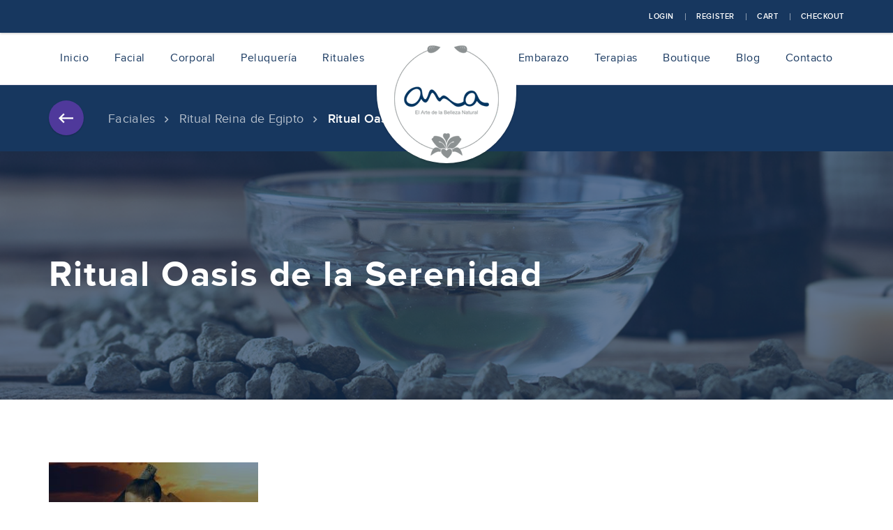

--- FILE ---
content_type: text/html; charset=UTF-8
request_url: https://www.anaelartedelabellezanatural.es/faciales-2/ritual-reina-egipto/rituales/
body_size: 11526
content:
<!DOCTYPE html>
<html lang="es">
<head>
<meta charset="UTF-8" />
<meta name="viewport" content="initial-scale=1, width=device-width" />
<link rel="profile" href="https://gmpg.org/xfn/11" />
<link rel="pingback" href="https://www.anaelartedelabellezanatural.es/xmlrpc.php" />
                        <script>
                            /* You can add more configuration options to webfontloader by previously defining the WebFontConfig with your options */
                            if ( typeof WebFontConfig === "undefined" ) {
                                WebFontConfig = new Object();
                            }
                            WebFontConfig['google'] = {families: ['Great+Vibes:400&amp;subset=latin']};

                            (function() {
                                var wf = document.createElement( 'script' );
                                wf.src = 'https://ajax.googleapis.com/ajax/libs/webfont/1.5.3/webfont.js';
                                wf.type = 'text/javascript';
                                wf.async = 'true';
                                var s = document.getElementsByTagName( 'script' )[0];
                                s.parentNode.insertBefore( wf, s );
                            })();
                        </script>
                        <meta name='robots' content='index, follow, max-image-preview:large, max-snippet:-1, max-video-preview:-1' />
<script id="cookieyes" type="text/javascript" src="https://cdn-cookieyes.com/client_data/e6582016b429f85493497934/script.js"></script>
	<!-- This site is optimized with the Yoast SEO plugin v19.13 - https://yoast.com/wordpress/plugins/seo/ -->
	<title>Ritual Oasis de la Serenidad - Ana el Arte de la Belleza Natural</title>
	<link rel="canonical" href="https://www.anaelartedelabellezanatural.es/faciales-2/ritual-reina-egipto/rituales/" />
	<meta property="og:locale" content="es_ES" />
	<meta property="og:type" content="article" />
	<meta property="og:title" content="Ritual Oasis de la Serenidad - Ana el Arte de la Belleza Natural" />
	<meta property="og:url" content="https://www.anaelartedelabellezanatural.es/faciales-2/ritual-reina-egipto/rituales/" />
	<meta property="og:site_name" content="Ana el Arte de la Belleza Natural" />
	<meta property="article:modified_time" content="2017-11-07T15:35:06+00:00" />
	<meta property="og:image" content="https://www.anaelartedelabellezanatural.es/faciales-2/ritual-reina-egipto/rituales" />
	<meta property="og:image:width" content="1600" />
	<meta property="og:image:height" content="562" />
	<meta property="og:image:type" content="image/jpeg" />
	<meta name="twitter:card" content="summary_large_image" />
	<script type="application/ld+json" class="yoast-schema-graph">{"@context":"https://schema.org","@graph":[{"@type":"WebPage","@id":"https://www.anaelartedelabellezanatural.es/faciales-2/ritual-reina-egipto/rituales/","url":"https://www.anaelartedelabellezanatural.es/faciales-2/ritual-reina-egipto/rituales/","name":"Ritual Oasis de la Serenidad - Ana el Arte de la Belleza Natural","isPartOf":{"@id":"https://www.anaelartedelabellezanatural.es/#website"},"primaryImageOfPage":{"@id":"https://www.anaelartedelabellezanatural.es/faciales-2/ritual-reina-egipto/rituales/#primaryimage"},"image":{"@id":"https://www.anaelartedelabellezanatural.es/faciales-2/ritual-reina-egipto/rituales/#primaryimage"},"thumbnailUrl":"https://www.anaelartedelabellezanatural.es/wp-content/uploads/2017/05/rituales.jpg","datePublished":"2017-11-07T15:32:52+00:00","dateModified":"2017-11-07T15:35:06+00:00","breadcrumb":{"@id":"https://www.anaelartedelabellezanatural.es/faciales-2/ritual-reina-egipto/rituales/#breadcrumb"},"inLanguage":"es","potentialAction":[{"@type":"ReadAction","target":["https://www.anaelartedelabellezanatural.es/faciales-2/ritual-reina-egipto/rituales/"]}]},{"@type":"ImageObject","inLanguage":"es","@id":"https://www.anaelartedelabellezanatural.es/faciales-2/ritual-reina-egipto/rituales/#primaryimage","url":"https://www.anaelartedelabellezanatural.es/wp-content/uploads/2017/05/rituales.jpg","contentUrl":"https://www.anaelartedelabellezanatural.es/wp-content/uploads/2017/05/rituales.jpg","width":1600,"height":562,"caption":"Ritual Oasis de la Serenidad"},{"@type":"BreadcrumbList","@id":"https://www.anaelartedelabellezanatural.es/faciales-2/ritual-reina-egipto/rituales/#breadcrumb","itemListElement":[{"@type":"ListItem","position":1,"name":"Portada","item":"https://www.anaelartedelabellezanatural.es/"},{"@type":"ListItem","position":2,"name":"Faciales","item":"https://www.anaelartedelabellezanatural.es/faciales-2/"},{"@type":"ListItem","position":3,"name":"Ritual Reina de Egipto","item":"https://www.anaelartedelabellezanatural.es/faciales-2/ritual-reina-egipto/"},{"@type":"ListItem","position":4,"name":"Ritual Oasis de la Serenidad"}]},{"@type":"WebSite","@id":"https://www.anaelartedelabellezanatural.es/#website","url":"https://www.anaelartedelabellezanatural.es/","name":"Ana el Arte de la Belleza Natural","description":"Clínica de belleza en Segovia. Clínica de terapias naturales","potentialAction":[{"@type":"SearchAction","target":{"@type":"EntryPoint","urlTemplate":"https://www.anaelartedelabellezanatural.es/?s={search_term_string}"},"query-input":"required name=search_term_string"}],"inLanguage":"es"}]}</script>
	<!-- / Yoast SEO plugin. -->


<link rel="alternate" type="application/rss+xml" title="Ana el Arte de la Belleza Natural &raquo; Feed" href="https://www.anaelartedelabellezanatural.es/feed/" />
<link rel="alternate" type="application/rss+xml" title="Ana el Arte de la Belleza Natural &raquo; Feed de los comentarios" href="https://www.anaelartedelabellezanatural.es/comments/feed/" />
<link rel="alternate" type="application/rss+xml" title="Ana el Arte de la Belleza Natural &raquo; Comentario Ritual Oasis de la Serenidad del feed" href="https://www.anaelartedelabellezanatural.es/faciales-2/ritual-reina-egipto/rituales/feed/" />
<script type="text/javascript">
window._wpemojiSettings = {"baseUrl":"https:\/\/s.w.org\/images\/core\/emoji\/14.0.0\/72x72\/","ext":".png","svgUrl":"https:\/\/s.w.org\/images\/core\/emoji\/14.0.0\/svg\/","svgExt":".svg","source":{"concatemoji":"https:\/\/www.anaelartedelabellezanatural.es\/wp-includes\/js\/wp-emoji-release.min.js?ver=6.1.9"}};
/*! This file is auto-generated */
!function(e,a,t){var n,r,o,i=a.createElement("canvas"),p=i.getContext&&i.getContext("2d");function s(e,t){var a=String.fromCharCode,e=(p.clearRect(0,0,i.width,i.height),p.fillText(a.apply(this,e),0,0),i.toDataURL());return p.clearRect(0,0,i.width,i.height),p.fillText(a.apply(this,t),0,0),e===i.toDataURL()}function c(e){var t=a.createElement("script");t.src=e,t.defer=t.type="text/javascript",a.getElementsByTagName("head")[0].appendChild(t)}for(o=Array("flag","emoji"),t.supports={everything:!0,everythingExceptFlag:!0},r=0;r<o.length;r++)t.supports[o[r]]=function(e){if(p&&p.fillText)switch(p.textBaseline="top",p.font="600 32px Arial",e){case"flag":return s([127987,65039,8205,9895,65039],[127987,65039,8203,9895,65039])?!1:!s([55356,56826,55356,56819],[55356,56826,8203,55356,56819])&&!s([55356,57332,56128,56423,56128,56418,56128,56421,56128,56430,56128,56423,56128,56447],[55356,57332,8203,56128,56423,8203,56128,56418,8203,56128,56421,8203,56128,56430,8203,56128,56423,8203,56128,56447]);case"emoji":return!s([129777,127995,8205,129778,127999],[129777,127995,8203,129778,127999])}return!1}(o[r]),t.supports.everything=t.supports.everything&&t.supports[o[r]],"flag"!==o[r]&&(t.supports.everythingExceptFlag=t.supports.everythingExceptFlag&&t.supports[o[r]]);t.supports.everythingExceptFlag=t.supports.everythingExceptFlag&&!t.supports.flag,t.DOMReady=!1,t.readyCallback=function(){t.DOMReady=!0},t.supports.everything||(n=function(){t.readyCallback()},a.addEventListener?(a.addEventListener("DOMContentLoaded",n,!1),e.addEventListener("load",n,!1)):(e.attachEvent("onload",n),a.attachEvent("onreadystatechange",function(){"complete"===a.readyState&&t.readyCallback()})),(e=t.source||{}).concatemoji?c(e.concatemoji):e.wpemoji&&e.twemoji&&(c(e.twemoji),c(e.wpemoji)))}(window,document,window._wpemojiSettings);
</script>
<style type="text/css">
img.wp-smiley,
img.emoji {
	display: inline !important;
	border: none !important;
	box-shadow: none !important;
	height: 1em !important;
	width: 1em !important;
	margin: 0 0.07em !important;
	vertical-align: -0.1em !important;
	background: none !important;
	padding: 0 !important;
}
</style>
	
<link rel='stylesheet' id='cnss_font_awesome_css-css' href='https://www.anaelartedelabellezanatural.es/wp-content/plugins/easy-social-icons/css/font-awesome/css/all.min.css?ver=5.7.2' type='text/css' media='all' />
<link rel='stylesheet' id='cnss_font_awesome_v4_shims-css' href='https://www.anaelartedelabellezanatural.es/wp-content/plugins/easy-social-icons/css/font-awesome/css/v4-shims.min.css?ver=5.7.2' type='text/css' media='all' />
<link rel='stylesheet' id='cnss_css-css' href='https://www.anaelartedelabellezanatural.es/wp-content/plugins/easy-social-icons/css/cnss.css?ver=1.0' type='text/css' media='all' />
<link rel='stylesheet' id='cms-plugin-stylesheet-css' href='https://www.anaelartedelabellezanatural.es/wp-content/plugins/cmssuperheroes/assets/css/cms-style.css?ver=6.1.9' type='text/css' media='all' />
<link rel='stylesheet' id='contact-form-7-css' href='https://www.anaelartedelabellezanatural.es/wp-content/plugins/contact-form-7/includes/css/styles.css?ver=5.7.2' type='text/css' media='all' />
<link rel='stylesheet' id='rs-plugin-settings-css' href='https://www.anaelartedelabellezanatural.es/wp-content/plugins/revslider/public/assets/css/settings.css?ver=5.4.1' type='text/css' media='all' />
<style id='rs-plugin-settings-inline-css' type='text/css'>
#rs-demo-id {}
</style>
<link rel='stylesheet' id='remodal-css' href='https://www.anaelartedelabellezanatural.es/wp-content/plugins/user-press/acess/css/remodal.css?ver=6.1.9' type='text/css' media='all' />
<link rel='stylesheet' id='remodal-default-theme-css' href='https://www.anaelartedelabellezanatural.es/wp-content/plugins/user-press/acess/css/remodal-default-theme.css?ver=6.1.9' type='text/css' media='all' />
<link rel='stylesheet' id='up.social.icons-css' href='https://www.anaelartedelabellezanatural.es/wp-content/plugins/user-press/acess/css/socicon.css?ver=6.1.9' type='text/css' media='all' />
<link rel='stylesheet' id='woocommerce-layout-css' href='//www.anaelartedelabellezanatural.es/wp-content/plugins/woocommerce/assets/css/woocommerce-layout.css?ver=3.0.5' type='text/css' media='all' />
<link rel='stylesheet' id='woocommerce-smallscreen-css' href='//www.anaelartedelabellezanatural.es/wp-content/plugins/woocommerce/assets/css/woocommerce-smallscreen.css?ver=3.0.5' type='text/css' media='only screen and (max-width: 768px)' />
<link rel='stylesheet' id='woocommerce-general-css' href='//www.anaelartedelabellezanatural.es/wp-content/plugins/woocommerce/assets/css/woocommerce.css?ver=3.0.5' type='text/css' media='all' />
<link rel='stylesheet' id='bootstrap-css' href='https://www.anaelartedelabellezanatural.es/wp-content/themes/wp-serenity-spa/assets/css/bootstrap.min.css?ver=3.3.2' type='text/css' media='all' />
<link rel='stylesheet' id='font-awesome-css' href='https://www.anaelartedelabellezanatural.es/wp-content/plugins/js_composer/assets/lib/bower/font-awesome/css/font-awesome.min.css?ver=5.1' type='text/css' media='all' />
<link rel='stylesheet' id='magnific-popup-css' href='https://www.anaelartedelabellezanatural.es/wp-content/themes/wp-serenity-spa/assets/css/magnific-popup.css?ver=1.0.0' type='text/css' media='all' />
<link rel='stylesheet' id='font-material-icon-css' href='https://www.anaelartedelabellezanatural.es/wp-content/themes/wp-serenity-spa/assets/css/material-design-iconic-font.min.css?ver=4.3.0' type='text/css' media='all' />
<link rel='stylesheet' id='wp-serenity-spa-style-css' href='https://www.anaelartedelabellezanatural.es/wp-content/themes/wp-serenity-spa/style.css?ver=6.1.9' type='text/css' media='all' />
<!--[if lt IE 9]>
<link rel='stylesheet' id='wp-serenity-spa-ie-css' href='https://www.anaelartedelabellezanatural.es/wp-content/themes/wp-serenity-spa/assets/css/ie.css?ver=20121010' type='text/css' media='all' />
<![endif]-->
<link rel='stylesheet' id='cmssuperheroes-pe-icon-css' href='https://www.anaelartedelabellezanatural.es/wp-content/themes/wp-serenity-spa/assets/css/pe-icon-7-stroke.css?ver=1.0.1' type='text/css' media='all' />
<link rel='stylesheet' id='wp-serenity-spa-static-css' href='https://www.anaelartedelabellezanatural.es/wp-content/themes/wp-serenity-spa/assets/css/static.css?ver=1.0.0' type='text/css' media='all' />
<script type='text/javascript' src='https://www.anaelartedelabellezanatural.es/wp-includes/js/jquery/jquery.min.js?ver=3.6.1' id='jquery-core-js'></script>
<script type='text/javascript' src='https://www.anaelartedelabellezanatural.es/wp-includes/js/jquery/jquery-migrate.min.js?ver=3.3.2' id='jquery-migrate-js'></script>
<script type='text/javascript' src='https://www.anaelartedelabellezanatural.es/wp-content/plugins/easy-social-icons/js/cnss.js?ver=1.0' id='cnss_js-js'></script>
<script type='text/javascript' src='https://www.anaelartedelabellezanatural.es/wp-content/plugins/revslider/public/assets/js/jquery.themepunch.tools.min.js?ver=5.4.1' id='tp-tools-js'></script>
<script type='text/javascript' src='https://www.anaelartedelabellezanatural.es/wp-content/plugins/revslider/public/assets/js/jquery.themepunch.revolution.min.js?ver=5.4.1' id='revmin-js'></script>
<script type='text/javascript' id='wc-add-to-cart-js-extra'>
/* <![CDATA[ */
var wc_add_to_cart_params = {"ajax_url":"\/wp-admin\/admin-ajax.php","wc_ajax_url":"\/faciales-2\/ritual-reina-egipto\/rituales\/?wc-ajax=%%endpoint%%","i18n_view_cart":"Ver carrito","cart_url":"https:\/\/www.anaelartedelabellezanatural.es","is_cart":"","cart_redirect_after_add":"no"};
/* ]]> */
</script>
<script type='text/javascript' src='//www.anaelartedelabellezanatural.es/wp-content/plugins/woocommerce/assets/js/frontend/add-to-cart.min.js?ver=3.0.5' id='wc-add-to-cart-js'></script>
<script type='text/javascript' src='https://www.anaelartedelabellezanatural.es/wp-content/plugins/js_composer/assets/js/vendors/woocommerce-add-to-cart.js?ver=5.1' id='vc_woocommerce-add-to-cart-js-js'></script>
<script type='text/javascript' src='https://www.anaelartedelabellezanatural.es/wp-content/themes/wp-serenity-spa/assets/js/bootstrap.min.js?ver=3.3.2' id='bootstrap-js'></script>
<script type='text/javascript' src='https://www.anaelartedelabellezanatural.es/wp-content/themes/wp-serenity-spa/assets/js/jquery.magnific-popup.min.js?ver=1.0.0' id='magnific-popup-js'></script>
<link rel="https://api.w.org/" href="https://www.anaelartedelabellezanatural.es/wp-json/" /><link rel="alternate" type="application/json" href="https://www.anaelartedelabellezanatural.es/wp-json/wp/v2/media/3845" /><link rel="EditURI" type="application/rsd+xml" title="RSD" href="https://www.anaelartedelabellezanatural.es/xmlrpc.php?rsd" />
<link rel="wlwmanifest" type="application/wlwmanifest+xml" href="https://www.anaelartedelabellezanatural.es/wp-includes/wlwmanifest.xml" />
<meta name="generator" content="WordPress 6.1.9" />
<meta name="generator" content="WooCommerce 3.0.5" />
<link rel='shortlink' href='https://www.anaelartedelabellezanatural.es/?p=3845' />
<link rel="alternate" type="application/json+oembed" href="https://www.anaelartedelabellezanatural.es/wp-json/oembed/1.0/embed?url=https%3A%2F%2Fwww.anaelartedelabellezanatural.es%2Ffaciales-2%2Fritual-reina-egipto%2Frituales%2F" />
<link rel="alternate" type="text/xml+oembed" href="https://www.anaelartedelabellezanatural.es/wp-json/oembed/1.0/embed?url=https%3A%2F%2Fwww.anaelartedelabellezanatural.es%2Ffaciales-2%2Fritual-reina-egipto%2Frituales%2F&#038;format=xml" />
<style type="text/css">
		ul.cnss-social-icon li.cn-fa-icon a:hover{opacity: 0.7!important;color:#ffffff!important;}
		</style><style type="text/css" data-type="custom-css"></style><meta name="generator" content="Powered by Visual Composer - drag and drop page builder for WordPress."/>
<!--[if lte IE 9]><link rel="stylesheet" type="text/css" href="https://www.anaelartedelabellezanatural.es/wp-content/plugins/js_composer/assets/css/vc_lte_ie9.min.css" media="screen"><![endif]--><meta name="generator" content="Powered by Slider Revolution 5.4.1 - responsive, Mobile-Friendly Slider Plugin for WordPress with comfortable drag and drop interface." />
<!-- Google Tag Manager -->
<script>(function(w,d,s,l,i){w[l]=w[l]||[];w[l].push({'gtm.start':
new Date().getTime(),event:'gtm.js'});var f=d.getElementsByTagName(s)[0],
j=d.createElement(s),dl=l!='dataLayer'?'&l='+l:'';j.async=true;j.src=
'https://www.googletagmanager.com/gtm.js?id='+i+dl;f.parentNode.insertBefore(j,f);
})(window,document,'script','dataLayer','GTM-T7VMWH3T');</script>
<!-- End Google Tag Manager --><link rel="icon" href="https://www.anaelartedelabellezanatural.es/wp-content/uploads/2019/09/cropped-ana-32x32.png" sizes="32x32" />
<link rel="icon" href="https://www.anaelartedelabellezanatural.es/wp-content/uploads/2019/09/cropped-ana-192x192.png" sizes="192x192" />
<link rel="apple-touch-icon" href="https://www.anaelartedelabellezanatural.es/wp-content/uploads/2019/09/cropped-ana-180x180.png" />
<meta name="msapplication-TileImage" content="https://www.anaelartedelabellezanatural.es/wp-content/uploads/2019/09/cropped-ana-270x270.png" />
		<style type="text/css" id="wp-custom-css">
			/*Ajustes Rejuvenece 6 dias home*/

.home .vc_custom_1766048215966{
	border-radius:0 !important;
	  border-top-left-radius: 10px !important;
	border-top-right-radius: 10px !important;
}

.home .vc_custom_1766047748887{
	 border-bottom-left-radius: 10px !important;
	border-bottom-right-radius: 10px !important;
}
.home .vc_custom_1766048215966 ul{
	list-style:disc !important;
	padding-left:15px;
	
}
.home .vc_custom_1766048215966 ul::marker{
	color:white !important;
}
#post-5883 #backgroundColorGrey a{
	background-color:grey;
	padding:20px;
	border-radius:10px;
	color:white;
}

#post-5883 #backgroundColorGrey{
	margin-bottom:40px;
	margin-top:40px;
}

#post-5883 #backgroundColorGrey:hover{
	transform:scale(0.98);
	transition:0.5s;
}

#post-5883 #backgroundColorGrey:hover a{
	color:#013e6a;
}

/*FAQS*/
.page-id-5957 .vc_toggle_default{
	border-bottom:solid 1px grey;
	padding-bottom:10px;
}
.page-id-5957  .vc_toggle_content p{
	text-align:justify;
}
.page-id-5957  .vc_toggle{
	margin-bottom:25px;
}

.page-id-5996 .vc_toggle_default{
	border-bottom:solid 1px grey;
	padding-bottom:10px;
}
.page-id-5996  .vc_toggle_content p{
	text-align:justify;
}
.page-id-5996  .vc_toggle{
	margin-bottom:25px;
}

.page-id-6015 .vc_toggle_default{
	border-bottom:solid 1px grey;
	padding-bottom:10px;
}
.page-id-6015  .vc_toggle_content p{
	text-align:justify;
}
.page-id-6015  .vc_toggle{
	margin-bottom:25px;
}

/*Titulo Entrada Reeducacion postural*/
.postid-5883 h1{
	display:none;
}
.postid-5883 .entry-meta {
	display:none;
}
.postid-5883 .content-details{
	margin-top:30px;
}

.postid-5883 #cshero-header-top{
	display:none;
}		</style>
		<style type="text/css" title="dynamic-css" class="options-output">.cshero-header-navigation .main-navigation .menu-main-menu > li > a{color:#17375f;}.cshero-header-navigation .main-navigation .menu-main-menu li a{opacity: 1;visibility: visible;-webkit-transition: opacity 0.24s ease-in-out;-moz-transition: opacity 0.24s ease-in-out;transition: opacity 0.24s ease-in-out;}.wf-loading .cshero-header-navigation .main-navigation .menu-main-menu li a,{opacity: 0;}.ie.wf-loading .cshero-header-navigation .main-navigation .menu-main-menu li a,{visibility: hidden;}body #cms-footer-top{color:#17375f;}body #cms-footer-top a, #cms-footer-top ul.menu li a{color:#17375f;}body #cms-footer-bottom{color:#17375f;}body #cms-footer-bottom{background-color:#cecece;}a{color:#16466e;}a:hover{color:#c6b480;}body{opacity: 1;visibility: visible;-webkit-transition: opacity 0.24s ease-in-out;-moz-transition: opacity 0.24s ease-in-out;transition: opacity 0.24s ease-in-out;}.wf-loading body,{opacity: 0;}.ie.wf-loading body,{visibility: hidden;}h1{opacity: 1;visibility: visible;-webkit-transition: opacity 0.24s ease-in-out;-moz-transition: opacity 0.24s ease-in-out;transition: opacity 0.24s ease-in-out;}.wf-loading h1,{opacity: 0;}.ie.wf-loading h1,{visibility: hidden;}h2{opacity: 1;visibility: visible;-webkit-transition: opacity 0.24s ease-in-out;-moz-transition: opacity 0.24s ease-in-out;transition: opacity 0.24s ease-in-out;}.wf-loading h2,{opacity: 0;}.ie.wf-loading h2,{visibility: hidden;}h3{font-family:"Great Vibes";font-weight:400;font-style:normal;opacity: 1;visibility: visible;-webkit-transition: opacity 0.24s ease-in-out;-moz-transition: opacity 0.24s ease-in-out;transition: opacity 0.24s ease-in-out;}.wf-loading h3,{opacity: 0;}.ie.wf-loading h3,{visibility: hidden;}h4{opacity: 1;visibility: visible;-webkit-transition: opacity 0.24s ease-in-out;-moz-transition: opacity 0.24s ease-in-out;transition: opacity 0.24s ease-in-out;}.wf-loading h4,{opacity: 0;}.ie.wf-loading h4,{visibility: hidden;}h5{opacity: 1;visibility: visible;-webkit-transition: opacity 0.24s ease-in-out;-moz-transition: opacity 0.24s ease-in-out;transition: opacity 0.24s ease-in-out;}.wf-loading h5,{opacity: 0;}.ie.wf-loading h5,{visibility: hidden;}h6{opacity: 1;visibility: visible;-webkit-transition: opacity 0.24s ease-in-out;-moz-transition: opacity 0.24s ease-in-out;transition: opacity 0.24s ease-in-out;}.wf-loading h6,{opacity: 0;}.ie.wf-loading h6,{visibility: hidden;}</style><noscript><style type="text/css"> .wpb_animate_when_almost_visible { opacity: 1; }</style></noscript></head>
<body data-rsssl=1 id="cms-theme" class="attachment attachment-template-default attachmentid-3845 attachment-jpeg wpb-js-composer js-comp-ver-5.1 vc_responsive">
<!-- Google Tag Manager (noscript) -->
<noscript><iframe src="https://www.googletagmanager.com/ns.html?id=GTM-T7VMWH3T"
height="0" width="0" style="display:none;visibility:hidden"></iframe></noscript>
<!-- End Google Tag Manager (noscript) -->
<div id="page" class="hfeed site">
	<header id="masthead" class="site-header" role="banner">
		<div id="cshero-header-inner" class="header-1 header-top">
    <div id="cshero-header-wrapper">
        <div id="cshero-header-top">
            <div class="container">
                <div class="row">
                    <div class="col-xs-12 col-sm-6 col-md-6 col-lg-6">
                                            </div>
                    <div class="col-xs-12 col-sm-6 col-md-6 col-lg-6">
                        <div class="cms-form-login placeholder-white">
                            <div class="cms-modal-content clearfix">
                                <div class="cms-modal-body">
                                    <h3 class="ft-nvsb">Customer Login</h3>
                                    
<div class="user-press user-press-default">
<div class="user-press-login">
	<div class="login-form">
		<div class="fields-content">
			<div class="field-group">
				<input id="user" type="text" class="input user_name" placeholder="Username" data-validate="Required Field">
			</div>
			<div class="field-group">
				<input id="pass" type="password" class="input password" placeholder="Password" data-validate="Required Field">
			</div>
			<div class="field-group field-end">
				<a class="forget" href="https://www.anaelartedelabellezanatural.es/wp-login.php?action=lostpassword&redirect_to=https%3A%2F%2Fwww.anaelartedelabellezanatural.es%2Ffaciales-2%2Fritual-reina-egipto%2Frituales%2F">Forgot your password ?</a>
				<button type="button" class="button button-login">Login</button>
			</div>
		</div>
	</div>
</div>
</div>                                </div>
                            </div>
                        </div>
                        <!-- Modal -->
                                                    <div class="cms-login-wrap ft-nvsb text-right">
                                <ul>
                                    <li class="button-login">
                                        <span>Login</span>
                                    </li>
                                    <li class="button-register">
                                        <span>Register</span>
                                    </li>
                                                                            <li class="button-cart">
                                            <span>Cart</span>
                                        </li>
                                        <li class="button-checkout">
                                            <a href="https://www.anaelartedelabellezanatural.es"><span>Checkout</span></a>
                                        </li>
                                                                    </ul>
                                                                    <div class="widget_shopping_cart">
                                        <div class="widget_shopping_cart_content">
                                            

<ul class="cart_list product_list_widget ">

	
		<li class="empty">No products in the cart.</li>

	
</ul><!-- end product list -->


                                        </div>
                                    </div>
                                                            </div>
                            <div class="cms-form-register placeholder-white">
                                <div class="cms-modal-content clearfix">
                                    <div class="cms-modal-body">
                                        <h3 class="ft-nvsb">Customer Register</h3>
                                        
<div class="user-press-register">
	<div class="register-form">
		<div class="fields-content">
			<div class="field-group">
				<input id="res_user" type="text" class="input" placeholder="User name" data-validate="Required Field" data-user-length="Username too short. At least 4 characters is required." data-special-char="The value of text field can&#039;t contain any of the following characters: \ / : * ? &quot; &lt; &gt; space">
			</div>
			<div class="field-group">
				<input id="res_pass1" type="password" class="input" data-type="password" placeholder="Password" data-validate="Required Field" data-pass-length="Password length must be greater than 5.">
			</div>
			<div class="field-group">
				<input id="res_pass2" type="password" class="input" data-type="password" placeholder="Confirm Password" data-validate="Required Field" data-pass-confirm="Your password and confirmation password do not match.">
			</div>
			<div class="field-group">
				<input id="res_email" type="text" class="input" placeholder="Email" data-validate="Required Field"  data-email-format="The Email address is incorrect!">
			</div>
			<div class="field-group field-end">
				<button type="button" class="button btn-up-register">Register</button>
			</div>
		</div>
	</div>
</div>                                    </div>
                                </div>
                            </div>
                                            </div>
                </div>
            </div>
        </div>
        <div id="cshero-header" class="header-1 cshero-main-header sticky-desktop">
            <div class="container">
                <div class="row">
                    <div id="cshero-header-logo">

                        <a href="https://www.anaelartedelabellezanatural.es/"><img alt="Logo" src="https://www.anaelartedelabellezanatural.es/wp-content/uploads/2017/04/ana.png"></a>
                    </div><!-- #site-logo -->

                    <div id="cshero-header-navigation" class="col-xs-12 col-sm-12 col-md-12 col-lg-12">
                        <div class="cshero-header-navigation-inner clearfix">
                            <div id="cshero-header-navigation-left" class="cshero-header-navigation">
                                <nav id="site-navigation" class="main-navigation" role="navigation">

                                    <div class="menu-menu-principal-ana-container"><ul id="menu-menu-principal-ana" class="nav-menu menu-main-menu nav-menu-left"><li id="menu-item-1389" class="menu-item menu-item-type-post_type menu-item-object-page menu-item-home no_group menu-item-1389" data-depth="0"><a href="https://www.anaelartedelabellezanatural.es/"><span class="menu-title">Inicio</span></a></li>
<li id="menu-item-1647" class="menu-item menu-item-type-custom menu-item-object-custom menu-item-has-children no_group menu-item-1647" data-depth="0"><a href="https://www.anaelartedelabellezanatural.es/faciales-2/"><span class="menu-title">Facial</span></a>
<ul class='standar-dropdown standard autodrop_submenu sub-menu' style="width:200px;">
	<li id="menu-item-2510" class="menu-item menu-item-type-custom menu-item-object-custom menu-item-has-children no_group menu-item-2510" data-depth="1"><a href="#"><span class="menu-title">Bioterapias Faciales</span></a>
	<ul class='   sub-menu' style="">
		<li id="menu-item-2571" class="menu-item menu-item-type-post_type menu-item-object-page no_group menu-item-2571" data-depth="2"><a href="https://www.anaelartedelabellezanatural.es/faciales-2/facial-basico-pieles-jovenes/"><span class="menu-title">Pieles Jóvenes y Adoslescentes</span></a></li>
		<li id="menu-item-2504" class="menu-item menu-item-type-post_type menu-item-object-page no_group menu-item-2504" data-depth="2"><a href="https://www.anaelartedelabellezanatural.es/faciales-2/antiaging/"><span class="menu-title">Antiaging</span></a></li>
		<li id="menu-item-2514" class="menu-item menu-item-type-post_type menu-item-object-page no_group menu-item-2514" data-depth="2"><a href="https://www.anaelartedelabellezanatural.es/faciales-2/iluminante-y-despigmentante/"><span class="menu-title">Iluminante y Despigmentante</span></a></li>
		<li id="menu-item-2518" class="menu-item menu-item-type-post_type menu-item-object-page no_group menu-item-2518" data-depth="2"><a href="https://www.anaelartedelabellezanatural.es/faciales-2/sensitiva-sensitiva-plus/"><span class="menu-title">Sensitiva Equilibrante</span></a></li>
		<li id="menu-item-2509" class="menu-item menu-item-type-post_type menu-item-object-page no_group menu-item-2509" data-depth="2"><a href="https://www.anaelartedelabellezanatural.es/faciales-2/detox/"><span class="menu-title">Detox</span></a></li>
	</ul>
</li>
	<li id="menu-item-2574" class="menu-item menu-item-type-custom menu-item-object-custom menu-item-has-children no_group menu-item-2574" data-depth="1"><a href="#"><span class="menu-title">Tratamientos Faciales</span></a>
	<ul class='   sub-menu' style="">
		<li id="menu-item-2601" class="menu-item menu-item-type-post_type menu-item-object-page no_group menu-item-2601" data-depth="2"><a href="https://www.anaelartedelabellezanatural.es/faciales-2/rejuvenecedor/"><span class="menu-title">Rejuvenecedor</span></a></li>
		<li id="menu-item-2605" class="menu-item menu-item-type-post_type menu-item-object-page no_group menu-item-2605" data-depth="2"><a href="https://www.anaelartedelabellezanatural.es/faciales-2/rejuvenecer-reafirmar-redefinir/"><span class="menu-title">Rejuvenecer – Reafirmar – Redefinir</span></a></li>
		<li id="menu-item-2582" class="menu-item menu-item-type-post_type menu-item-object-page no_group menu-item-2582" data-depth="2"><a href="https://www.anaelartedelabellezanatural.es/faciales-2/despigmentante-2/"><span class="menu-title">Despigmentante</span></a></li>
		<li id="menu-item-2585" class="menu-item menu-item-type-post_type menu-item-object-page no_group menu-item-2585" data-depth="2"><a href="https://www.anaelartedelabellezanatural.es/faciales-2/oxigenante/"><span class="menu-title">Oxigenante</span></a></li>
		<li id="menu-item-2588" class="menu-item menu-item-type-post_type menu-item-object-page no_group menu-item-2588" data-depth="2"><a href="https://www.anaelartedelabellezanatural.es/faciales-2/equilibrante-pieles-grasas/"><span class="menu-title">Equilibrante Pieles Grasas</span></a></li>
		<li id="menu-item-2591" class="menu-item menu-item-type-post_type menu-item-object-page no_group menu-item-2591" data-depth="2"><a href="https://www.anaelartedelabellezanatural.es/faciales-2/pieles-grasas-acne/"><span class="menu-title">Pieles Grasas y Acné</span></a></li>
		<li id="menu-item-2594" class="menu-item menu-item-type-post_type menu-item-object-page no_group menu-item-2594" data-depth="2"><a href="https://www.anaelartedelabellezanatural.es/faciales-2/nutritivo-pieles-secas/"><span class="menu-title">Nutritivo Pieles Secas</span></a></li>
		<li id="menu-item-2598" class="menu-item menu-item-type-post_type menu-item-object-page no_group menu-item-2598" data-depth="2"><a href="https://www.anaelartedelabellezanatural.es/faciales-2/calmante-pieles-sensibles/"><span class="menu-title">Calmante Pieles Sensibles</span></a></li>
		<li id="menu-item-2608" class="menu-item menu-item-type-post_type menu-item-object-page no_group menu-item-2608" data-depth="2"><a href="https://www.anaelartedelabellezanatural.es/faciales-2/nueva-mirada/"><span class="menu-title">Nueva Mirada</span></a></li>
		<li id="menu-item-2611" class="menu-item menu-item-type-post_type menu-item-object-page no_group menu-item-2611" data-depth="2"><a href="https://www.anaelartedelabellezanatural.es/faciales-2/reductor-reafirmante-doble-menton/"><span class="menu-title">Reductor y Reafirmante doble Mentón</span></a></li>
		<li id="menu-item-2614" class="menu-item menu-item-type-post_type menu-item-object-page no_group menu-item-2614" data-depth="2"><a href="https://www.anaelartedelabellezanatural.es/faciales-2/regenerante-calmante-masculino/"><span class="menu-title">Regenerante Calmante Masculino</span></a></li>
	</ul>
</li>
	<li id="menu-item-6430" class="menu-item menu-item-type-custom menu-item-object-custom menu-item-has-children no_group menu-item-6430" data-depth="1"><a href="#"><span class="menu-title">Masajes</span></a>
	<ul class='   sub-menu' style="">
		<li id="menu-item-2626" class="menu-item menu-item-type-post_type menu-item-object-page no_group menu-item-2626" data-depth="2"><a href="https://www.anaelartedelabellezanatural.es/faciales-2/masaje-facial-japones/"><span class="menu-title">Nuestro Masaje Facial Japonés</span></a></li>
		<li id="menu-item-5760" class="menu-item menu-item-type-post_type menu-item-object-page no_group menu-item-5760" data-depth="2"><a href="https://www.anaelartedelabellezanatural.es/faciales-2/yoga-facial-japones/"><span class="menu-title">Yoga Facial Japonés</span></a></li>
		<li id="menu-item-6437" class="menu-item menu-item-type-post_type menu-item-object-page no_group menu-item-6437" data-depth="2"><a href="https://www.anaelartedelabellezanatural.es/faciales-2/masaje-especial-bruxismo-o-tension-facial/"><span class="menu-title">Masaje Especial Bruxismo o Tensión Facial</span></a></li>
		<li id="menu-item-6442" class="menu-item menu-item-type-post_type menu-item-object-page no_group menu-item-6442" data-depth="2"><a href="https://www.anaelartedelabellezanatural.es/faciales-2/parpados-caidos/"><span class="menu-title">¿Párpados caídos?</span></a></li>
		<li id="menu-item-6447" class="menu-item menu-item-type-post_type menu-item-object-page no_group menu-item-6447" data-depth="2"><a href="https://www.anaelartedelabellezanatural.es/faciales-2/bolsas-en-los-ojos/"><span class="menu-title">¿Bolsas en los ojos?</span></a></li>
	</ul>
</li>
	<li id="menu-item-2622" class="menu-item menu-item-type-custom menu-item-object-custom menu-item-has-children no_group menu-item-2622" data-depth="1"><a href="#"><span class="menu-title">Lifting Facial Natural</span></a>
	<ul class='   sub-menu' style="">
		<li id="menu-item-2623" class="menu-item menu-item-type-post_type menu-item-object-page no_group menu-item-2623" data-depth="2"><a href="https://www.anaelartedelabellezanatural.es/faciales-2/liftmassa-ge-facial-lpg/"><span class="menu-title">Liftmassage Facial LPG ENDERMOLIFT&#x2122;</span></a></li>
		<li id="menu-item-6452" class="menu-item menu-item-type-post_type menu-item-object-page no_group menu-item-6452" data-depth="2"><a href="https://www.anaelartedelabellezanatural.es/faciales-2/masaje-facial-japones/"><span class="menu-title">Nuestro Masaje Facial Japonés</span></a></li>
		<li id="menu-item-2630" class="menu-item menu-item-type-post_type menu-item-object-page no_group menu-item-2630" data-depth="2"><a href="https://www.anaelartedelabellezanatural.es/faciales-2/programa-rejuvenecimiento-6-dias/"><span class="menu-title">Programa de Rejuvenecimiento en 6 días</span></a></li>
	</ul>
</li>
	<li id="menu-item-4990" class="menu-item menu-item-type-custom menu-item-object-custom menu-item-has-children no_group menu-item-4990" data-depth="1"><a href="#"><span class="menu-title">Cejas y Pestañas</span></a>
	<ul class='   sub-menu' style="">
		<li id="menu-item-4960" class="menu-item menu-item-type-post_type menu-item-object-page no_group menu-item-4960" data-depth="2"><a href="https://www.anaelartedelabellezanatural.es/depilaciones/"><span class="menu-title">Diseño de Cejas y Depilación con Hilo</span></a></li>
		<li id="menu-item-4961" class="menu-item menu-item-type-post_type menu-item-object-page no_group menu-item-4961" data-depth="2"><a href="https://www.anaelartedelabellezanatural.es/lifting-y-tinte-de-pestanas/"><span class="menu-title">Lifting y Tinte de Pestañas</span></a></li>
	</ul>
</li>
	<li id="menu-item-5540" class="menu-item menu-item-type-post_type menu-item-object-page no_group menu-item-5540" data-depth="1"><a href="https://www.anaelartedelabellezanatural.es/faciales-2/bodas-y-eventos/"><span class="menu-title">Bodas y Eventos</span></a></li>
</ul>
</li>
<li id="menu-item-1540" class="menu-item menu-item-type-custom menu-item-object-custom menu-item-has-children no_group menu-item-1540" data-depth="0"><a href="https://www.anaelartedelabellezanatural.es/corporales/"><span class="menu-title">Corporal</span></a>
<ul class='standar-dropdown standard autodrop_submenu sub-menu' style="width:200px;">
	<li id="menu-item-2682" class="menu-item menu-item-type-post_type menu-item-object-page no_group menu-item-2682" data-depth="1"><a href="https://www.anaelartedelabellezanatural.es/corporales/nuestro-tratamiento-de-exfoliacion-e-hidratacion/"><span class="menu-title">Exfoliación e Hidratación</span></a></li>
	<li id="menu-item-2678" class="menu-item menu-item-type-custom menu-item-object-custom menu-item-has-children no_group menu-item-2678" data-depth="1"><a href="#"><span class="menu-title">Celulitis y Grasas Localizadas</span></a>
	<ul class='   sub-menu' style="">
		<li id="menu-item-2679" class="menu-item menu-item-type-post_type menu-item-object-page no_group menu-item-2679" data-depth="2"><a href="https://www.anaelartedelabellezanatural.es/corporales/masajes/"><span class="menu-title">Masaje Manual</span></a></li>
		<li id="menu-item-2685" class="menu-item menu-item-type-post_type menu-item-object-page no_group menu-item-2685" data-depth="2"><a href="https://www.anaelartedelabellezanatural.es/corporales/lpg-endermologie/"><span class="menu-title">LIPOMASSAGE&#x2122; LPG</span></a></li>
	</ul>
</li>
	<li id="menu-item-2696" class="menu-item menu-item-type-custom menu-item-object-custom no_group menu-item-2696" data-depth="1"><a href="https://www.anaelartedelabellezanatural.es/corporales/reafirmacion-remodelacion-masaje-manual/"><span class="menu-title">Reafirmación y Remodelación</span></a></li>
	<li id="menu-item-5560" class="menu-item menu-item-type-post_type menu-item-object-page no_group menu-item-5560" data-depth="1"><a href="https://www.anaelartedelabellezanatural.es/corporales/gluteos-de-acero/"><span class="menu-title">Glúteos de Acero</span></a></li>
	<li id="menu-item-4730" class="menu-item menu-item-type-post_type menu-item-object-page no_group menu-item-4730" data-depth="1"><a href="https://www.anaelartedelabellezanatural.es/corporales/reafirmacion-y-remodelacion-piernas-ligeras/"><span class="menu-title">Piernas ligeras</span></a></li>
	<li id="menu-item-2871" class="menu-item menu-item-type-custom menu-item-object-custom menu-item-has-children no_group menu-item-2871" data-depth="1"><a href="#"><span class="menu-title">Masajes</span></a>
	<ul class='   sub-menu' style="">
		<li id="menu-item-2878" class="menu-item menu-item-type-post_type menu-item-object-page no_group menu-item-2878" data-depth="2"><a href="https://www.anaelartedelabellezanatural.es/corporales/liberador-de-tensiones-cuello-y-espalda/"><span class="menu-title">Liberador de Tensiones Cuello y Espalda</span></a></li>
		<li id="menu-item-2881" class="menu-item menu-item-type-post_type menu-item-object-page no_group menu-item-2881" data-depth="2"><a href="https://www.anaelartedelabellezanatural.es/corporales/piernas-pies-retencion-liquidos/"><span class="menu-title">Piernas y Pies. Retención de Líquidos</span></a></li>
		<li id="menu-item-2884" class="menu-item menu-item-type-post_type menu-item-object-page no_group menu-item-2884" data-depth="2"><a href="https://www.anaelartedelabellezanatural.es/corporales/piernas-pies-circulatorio/"><span class="menu-title">Piernas y Pies Circulatorio</span></a></li>
		<li id="menu-item-4737" class="menu-item menu-item-type-post_type menu-item-object-page no_group menu-item-4737" data-depth="2"><a href="https://www.anaelartedelabellezanatural.es/corporales/relajante-facial-corporal/"><span class="menu-title">Relajante Facial y Corporal</span></a></li>
	</ul>
</li>
	<li id="menu-item-4967" class="menu-item menu-item-type-custom menu-item-object-custom menu-item-has-children no_group menu-item-4967" data-depth="1"><a href="#"><span class="menu-title">Depilación Corporal</span></a>
	<ul class='   sub-menu' style="">
		<li id="menu-item-4979" class="menu-item menu-item-type-post_type menu-item-object-page no_group menu-item-4979" data-depth="2"><a href="https://www.anaelartedelabellezanatural.es/depilacion-corporal-organica-con-cera-tibia-de-miel-de-abeja-y-aceite-de-oliva/"><span class="menu-title">Depilación Corporal Orgánica con Cera tibia de Miel de Abeja y Aceite de Oliva</span></a></li>
	</ul>
</li>
	<li id="menu-item-3018" class="menu-item menu-item-type-custom menu-item-object-custom menu-item-has-children no_group menu-item-3018" data-depth="1"><a href="#"><span class="menu-title">Manicuras</span></a>
	<ul class='   sub-menu' style="">
		<li id="menu-item-3019" class="menu-item menu-item-type-post_type menu-item-object-page no_group menu-item-3019" data-depth="2"><a href="https://www.anaelartedelabellezanatural.es/corporales/manicuras-basicas/"><span class="menu-title">Manicura Japonesa</span></a></li>
		<li id="menu-item-3027" class="menu-item menu-item-type-post_type menu-item-object-page no_group menu-item-3027" data-depth="2"><a href="https://www.anaelartedelabellezanatural.es/corporales/10-minutos-rejuvenecer-tus-manos-lpg/"><span class="menu-title">10 minutos para Rejuvenecer las manos con LPG</span></a></li>
	</ul>
</li>
	<li id="menu-item-3031" class="menu-item menu-item-type-post_type menu-item-object-page no_group menu-item-3031" data-depth="1"><a href="https://www.anaelartedelabellezanatural.es/corporales/pedicuras-basicas/"><span class="menu-title">Pedicura</span></a></li>
</ul>
</li>
<li id="menu-item-4041" class="menu-item menu-item-type-custom menu-item-object-custom menu-item-has-children no_group menu-item-4041" data-depth="0"><a href="https://www.anaelartedelabellezanatural.es/espacio-de-peluqueria/"><span class="menu-title">Peluquería</span></a>
<ul class='standar-dropdown standard autodrop_submenu sub-menu' style="width:200px;">
	<li id="menu-item-5268" class="menu-item menu-item-type-post_type menu-item-object-page no_group menu-item-5268" data-depth="1"><a href="https://www.anaelartedelabellezanatural.es/espacio-de-peluqueria/regeneracion-capilar/"><span class="menu-title">Acabar con la Caída del Cabello</span></a></li>
	<li id="menu-item-2702" class="menu-item menu-item-type-custom menu-item-object-custom menu-item-has-children no_group menu-item-2702" data-depth="1"><a href="#"><span class="menu-title">Bioterapias Capilares</span></a>
	<ul class='   sub-menu' style="">
		<li id="menu-item-3065" class="menu-item menu-item-type-post_type menu-item-object-page no_group menu-item-3065" data-depth="2"><a href="https://www.anaelartedelabellezanatural.es/espacio-de-peluqueria/tratamiento-fuerza/"><span class="menu-title">Tratamiento Fuerza</span></a></li>
		<li id="menu-item-3070" class="menu-item menu-item-type-post_type menu-item-object-page no_group menu-item-3070" data-depth="2"><a href="https://www.anaelartedelabellezanatural.es/espacio-de-peluqueria/tratamiento-sensitivo/"><span class="menu-title">Tratamiento Sensitivo</span></a></li>
		<li id="menu-item-3075" class="menu-item menu-item-type-post_type menu-item-object-page no_group menu-item-3075" data-depth="2"><a href="https://www.anaelartedelabellezanatural.es/espacio-de-peluqueria/tratamiento-detox/"><span class="menu-title">Tratamiento Detox</span></a></li>
		<li id="menu-item-3082" class="menu-item menu-item-type-post_type menu-item-object-page menu-item-3082" data-depth="2"><a href="https://www.anaelartedelabellezanatural.es/espacio-de-peluqueria/tratamiento-restaurador/"><span class="menu-title">Tratamiento Restaurador</span></a></li>
		<li id="menu-item-3090" class="menu-item menu-item-type-post_type menu-item-object-page menu-item-3090" data-depth="2"><a href="https://www.anaelartedelabellezanatural.es/espacio-de-peluqueria/tratamiento-color-proteccion/"><span class="menu-title">Tratamiento Color Protección</span></a></li>
	</ul>
</li>
	<li id="menu-item-4933" class="menu-item menu-item-type-custom menu-item-object-custom menu-item-has-children menu-item-4933" data-depth="1"><a href="#"><span class="menu-title">Cultura del Color</span></a>
	<ul class='   sub-menu' style="">
		<li id="menu-item-3099" class="menu-item menu-item-type-post_type menu-item-object-page menu-item-3099" data-depth="2"><a href="https://www.anaelartedelabellezanatural.es/espacio-de-peluqueria/barros-organicos/"><span class="menu-title">Barros Orgánicos</span></a></li>
		<li id="menu-item-3641" class="menu-item menu-item-type-post_type menu-item-object-page menu-item-3641" data-depth="2"><a href="https://www.anaelartedelabellezanatural.es/espacio-de-peluqueria/difuminador-solar-y-oleos/"><span class="menu-title">Óleos Pigmentos y Difuminador Solar</span></a></li>
	</ul>
</li>
	<li id="menu-item-4051" class="menu-item menu-item-type-post_type menu-item-object-page menu-item-4051" data-depth="1"><a href="https://www.anaelartedelabellezanatural.es/peinados/"><span class="menu-title">Corte, Peinados y Recogidos</span></a></li>
</ul>
</li>
<li id="menu-item-2634" class="menu-item menu-item-type-custom menu-item-object-custom menu-item-has-children menu-item-2634" data-depth="0"><a href="#"><span class="menu-title">Rituales</span></a>
<ul class='multicolumn   sub-menu' style="">
	<li id="menu-item-2642" class="menu-item menu-item-type-post_type menu-item-object-page menu-item-2642" data-depth="1"><a href="https://www.anaelartedelabellezanatural.es/faciales-2/ritual-mother-to-be/"><span class="menu-title">Ritual Mother-To-Be (Futura mamá)</span></a></li>
	<li id="menu-item-2646" class="menu-item menu-item-type-post_type menu-item-object-page menu-item-2646" data-depth="1"><a href="https://www.anaelartedelabellezanatural.es/faciales-2/ritual-oasis-la-serenidad/"><span class="menu-title">Ritual Oasis de la Serenidad</span></a></li>
	<li id="menu-item-2649" class="menu-item menu-item-type-post_type menu-item-object-page menu-item-2649" data-depth="1"><a href="https://www.anaelartedelabellezanatural.es/faciales-2/ritual-reina-egipto/"><span class="menu-title">Ritual Reina de Egipto</span></a></li>
	<li id="menu-item-2653" class="menu-item menu-item-type-post_type menu-item-object-page menu-item-2653" data-depth="1"><a href="https://www.anaelartedelabellezanatural.es/faciales-2/ritual-la-alegria/"><span class="menu-title">Ritual de la Alegría</span></a></li>
	<li id="menu-item-2656" class="menu-item menu-item-type-post_type menu-item-object-page menu-item-2656" data-depth="1"><a href="https://www.anaelartedelabellezanatural.es/faciales-2/ritual-eternal-youth/"><span class="menu-title">Ritual Eternal Youth</span></a></li>
	<li id="menu-item-2660" class="menu-item menu-item-type-post_type menu-item-object-page menu-item-2660" data-depth="1"><a href="https://www.anaelartedelabellezanatural.es/faciales-2/ritual-sensualidad-femenina/"><span class="menu-title">Ritual Sensualidad Femenina</span></a></li>
	<li id="menu-item-2664" class="menu-item menu-item-type-post_type menu-item-object-page menu-item-2664" data-depth="1"><a href="https://www.anaelartedelabellezanatural.es/faciales-2/ritual-seductive-man/"><span class="menu-title">Ritual Seductive Men</span></a></li>
</ul>
</li>
</ul></div>
                                </nav><!-- #site-navigation -->
                            </div>

                            <div id="cshero-header-navigation-right" class="cshero-header-navigation">
                                <nav id="site-navigation" class="main-navigation" role="navigation">

                                    <div class="menu-pruebas-container"><ul id="menu-pruebas" class="nav-menu menu-main-menu nav-menu-right"><li id="menu-item-6067" class="menu-item menu-item-type-post_type menu-item-object-page menu-item-has-children no_group menu-item-6067" data-depth="0"><a href="https://www.anaelartedelabellezanatural.es/especial-embarazo-post-parto-corporal/"><span class="menu-title">Embarazo</span></a>
<ul class='standar-dropdown standard autodrop_submenu sub-menu' style="width:200px;">
	<li id="menu-item-6068" class="menu-item menu-item-type-custom menu-item-object-custom menu-item-has-children no_group menu-item-6068" data-depth="1"><a href="#"><span class="menu-title">Facial</span></a>
	<ul class='   sub-menu' style="">
		<li id="menu-item-6070" class="menu-item menu-item-type-post_type menu-item-object-page no_group menu-item-6070" data-depth="2"><a href="https://www.anaelartedelabellezanatural.es/corporales/especial-embarazo-post-parto/tratamiento-especial-prevencion-manchas/"><span class="menu-title">Tratamiento Especial Prevención Manchas</span></a></li>
		<li id="menu-item-6071" class="menu-item menu-item-type-post_type menu-item-object-page no_group menu-item-6071" data-depth="2"><a href="https://www.anaelartedelabellezanatural.es/corporales/especial-embarazo-post-parto/tratamiento-especial-pieles-sensibles/"><span class="menu-title">Tratamiento Especial Pieles Sensibles</span></a></li>
		<li id="menu-item-6072" class="menu-item menu-item-type-post_type menu-item-object-page no_group menu-item-6072" data-depth="2"><a href="https://www.anaelartedelabellezanatural.es/corporales/especial-embarazo-post-parto/tratamiento-especial-pieles-mixtas-grasas/"><span class="menu-title">Tratamiento Especial Pieles Mixtas o Grasas</span></a></li>
	</ul>
</li>
	<li id="menu-item-6069" class="menu-item menu-item-type-custom menu-item-object-custom menu-item-has-children no_group menu-item-6069" data-depth="1"><a href="#"><span class="menu-title">Corporal</span></a>
	<ul class='   sub-menu' style="">
		<li id="menu-item-6075" class="menu-item menu-item-type-post_type menu-item-object-page no_group menu-item-6075" data-depth="2"><a href="https://www.anaelartedelabellezanatural.es/corporales/piernas-pies-circulatorio/"><span class="menu-title">Masaje Circulatorio Piernas y Pies</span></a></li>
		<li id="menu-item-6073" class="menu-item menu-item-type-post_type menu-item-object-page no_group menu-item-6073" data-depth="2"><a href="https://www.anaelartedelabellezanatural.es/corporales/especial-embarazo-post-parto/protocolo-lpg-piernas-pesadas/"><span class="menu-title">Protocolo LPG® Piernas Pesadas y Circulatorio</span></a></li>
		<li id="menu-item-6074" class="menu-item menu-item-type-post_type menu-item-object-page no_group menu-item-6074" data-depth="2"><a href="https://www.anaelartedelabellezanatural.es/corporales/especial-embarazo-post-parto/protocolo-lpg-drenante/"><span class="menu-title">Protocolo LPG® Drenante</span></a></li>
		<li id="menu-item-6078" class="menu-item menu-item-type-post_type menu-item-object-page no_group menu-item-6078" data-depth="2"><a href="https://www.anaelartedelabellezanatural.es/corporales/especial-embarazo-post-parto/masaje-cuello-espalda-silla-especial-embarazada/"><span class="menu-title">Masaje Cuello y Espalda en Silla Especial Shiatsu</span></a></li>
		<li id="menu-item-6079" class="menu-item menu-item-type-post_type menu-item-object-page no_group menu-item-6079" data-depth="2"><a href="https://www.anaelartedelabellezanatural.es/corporales/relajante-facial-corporal/"><span class="menu-title">Masaje Relajante Facial y Corporal</span></a></li>
		<li id="menu-item-6077" class="menu-item menu-item-type-post_type menu-item-object-page no_group menu-item-6077" data-depth="2"><a href="https://www.anaelartedelabellezanatural.es/corporales/especial-embarazo-post-parto/ritual-mother-to-be-de-alqvimia/"><span class="menu-title">Ritual Mother -To- Be</span></a></li>
		<li id="menu-item-6076" class="menu-item menu-item-type-post_type menu-item-object-page no_group menu-item-6076" data-depth="2"><a href="https://www.anaelartedelabellezanatural.es/corporales/especial-embarazo-post-parto/programa-recuperacion-post-parto/"><span class="menu-title">Programa Recuperación Post-Parto</span></a></li>
	</ul>
</li>
</ul>
</li>
<li id="menu-item-3803" class="menu-item menu-item-type-custom menu-item-object-custom menu-item-has-children no_group menu-item-3803" data-depth="0"><a href="https://www.anaelartedelabellezanatural.es/masajes-y-tecnicas/"><span class="menu-title">Terapias</span></a>
<ul class='standar-dropdown standard autodrop_submenu sub-menu' style="width:200px;">
	<li id="menu-item-4975" class="menu-item menu-item-type-post_type menu-item-object-page no_group menu-item-4975" data-depth="1"><a href="https://www.anaelartedelabellezanatural.es/masaje-metamorfico/"><span class="menu-title">Masaje Metamórfico</span></a></li>
	<li id="menu-item-4592" class="menu-item menu-item-type-post_type menu-item-object-page no_group menu-item-4592" data-depth="1"><a href="https://www.anaelartedelabellezanatural.es/kinesiologia/"><span class="menu-title">Kinesiología</span></a></li>
	<li id="menu-item-4905" class="menu-item menu-item-type-post_type menu-item-object-page no_group menu-item-4905" data-depth="1"><a href="https://www.anaelartedelabellezanatural.es/aromaterapia-terapia/"><span class="menu-title">Aromaterapia</span></a></li>
	<li id="menu-item-4591" class="menu-item menu-item-type-post_type menu-item-object-page no_group menu-item-4591" data-depth="1"><a href="https://www.anaelartedelabellezanatural.es/gemoterapia/"><span class="menu-title">Gemoterapia</span></a></li>
	<li id="menu-item-4589" class="menu-item menu-item-type-post_type menu-item-object-page no_group menu-item-4589" data-depth="1"><a href="https://www.anaelartedelabellezanatural.es/flores-de-bach/"><span class="menu-title">Flores del Dr. Bach®</span></a></li>
	<li id="menu-item-4588" class="menu-item menu-item-type-post_type menu-item-object-page no_group menu-item-4588" data-depth="1"><a href="https://www.anaelartedelabellezanatural.es/meditaciones-guiadas-ratito-desconexion/"><span class="menu-title">Meditaciones Guiadas – Para conectar con tu interior</span></a></li>
	<li id="menu-item-4612" class="menu-item menu-item-type-post_type menu-item-object-page no_group menu-item-4612" data-depth="1"><a href="https://www.anaelartedelabellezanatural.es/masajes-y-tecnicas/tratamiento-la-moxa/"><span class="menu-title">Test de Chakras y Moxibustión Terapéutica</span></a></li>
</ul>
</li>
<li id="menu-item-4910" class="menu-item menu-item-type-post_type menu-item-object-page menu-item-has-children no_group menu-item-4910" data-depth="0"><a href="https://www.anaelartedelabellezanatural.es/tienda-ana/"><span class="menu-title">Boutique</span></a>
<ul class='standar-dropdown standard autodrop_submenu sub-menu' style="width:200px;">
	<li id="menu-item-4309" class="menu-item menu-item-type-post_type menu-item-object-page no_group menu-item-4309" data-depth="1"><a href="https://www.anaelartedelabellezanatural.es/cosmetica-natural-facial-capilar-y-corporal/"><span class="menu-title">Cosmética Natural Facial, Corporal y Capilar</span></a></li>
	<li id="menu-item-4637" class="menu-item menu-item-type-post_type menu-item-object-page no_group menu-item-4637" data-depth="1"><a href="https://www.anaelartedelabellezanatural.es/regala-belleza/"><span class="menu-title">Regala Momentos Inolvidables</span></a></li>
	<li id="menu-item-5162" class="menu-item menu-item-type-post_type menu-item-object-page no_group menu-item-5162" data-depth="1"><a href="https://www.anaelartedelabellezanatural.es/formulas-magistrales/"><span class="menu-title">Nuestras Fórmulas Magistrales</span></a></li>
	<li id="menu-item-5652" class="menu-item menu-item-type-post_type menu-item-object-page no_group menu-item-5652" data-depth="1"><a href="https://www.anaelartedelabellezanatural.es/servicios-externos-2/"><span class="menu-title">Servicios Externos</span></a></li>
</ul>
</li>
<li id="menu-item-1634" class="menu-item menu-item-type-custom menu-item-object-custom no_group menu-item-1634" data-depth="0"><a href="https://www.anaelartedelabellezanatural.es/novedades-2/"><span class="menu-title">Blog</span></a></li>
<li id="menu-item-1533" class="menu-item menu-item-type-post_type menu-item-object-page no_group menu-item-1533" data-depth="0"><a href="https://www.anaelartedelabellezanatural.es/contacto/"><span class="menu-title">Contacto</span></a></li>
</ul></div>
                                </nav><!-- #site-navigation -->
                            </div>
                        </div>
                    </div>

                    <div id="cshero-menu-mobile">
                        <i class="zmdi zmdi-menu"></i>
                    </div><!-- #menu-mobile -->
                </div>
            </div>
        </div><!-- #site-navigation -->
    </div>
</div>	</header><!-- #masthead -->
                                        <div id="cms-breadcrumb">
                        <div class="container">
                            <div class="row">
                                <div class="cms-breadcrumb-inner">
                                    <a class="gohome" href="https://www.anaelartedelabellezanatural.es"><i class="zmdi zmdi-long-arrow-left"></i></a>
                                    <ul class="breadcrumbs"><li><a href="https://www.anaelartedelabellezanatural.es/faciales-2/" title="Faciales">Faciales</a></li><li><a href="https://www.anaelartedelabellezanatural.es/faciales-2/ritual-reina-egipto/" title="Ritual Reina de Egipto">Ritual Reina de Egipto</a></li><li>Ritual Oasis de la Serenidad</li></ul>                                </div>
                            </div>
                        </div>
                    </div>
                                
                                    <div id="cms-page-title" class="page-title" style="background-image: url(https://www.anaelartedelabellezanatural.es/wp-content/uploads/2017/05/bg-page-title.jpg)">
                        <div class="container">
                            <div class="row">
                                <div class="cms-page-title-inner col-md-12"><h1 class="ft-nvb">Ritual Oasis de la Serenidad</h1></div>
                            </div>
                        </div>
                    </div>
                <!-- #page-title -->
	<div id="cms-content" class="site-content ">
<div id="primary" class="container">
    <div class="row">
                <div class="col-lg-12 col-md-12 col-sm-12 col-xs-12 content-full-width">
            <main id="main" class="site-main" role="main">

                <article id="post-3845" class="post-3845 attachment type-attachment status-inherit hentry">
	<div class="entry-content">

			<p class="attachment"><a href='https://www.anaelartedelabellezanatural.es/wp-content/uploads/2017/05/rituales.jpg'><img width="300" height="105" src="https://www.anaelartedelabellezanatural.es/wp-content/uploads/2017/05/rituales-300x105.jpg" class="attachment-medium size-medium" alt="Ritual Oasis de la Serenidad" decoding="async" loading="lazy" srcset="https://www.anaelartedelabellezanatural.es/wp-content/uploads/2017/05/rituales-300x105.jpg 300w, https://www.anaelartedelabellezanatural.es/wp-content/uploads/2017/05/rituales-768x270.jpg 768w, https://www.anaelartedelabellezanatural.es/wp-content/uploads/2017/05/rituales-1024x360.jpg 1024w, https://www.anaelartedelabellezanatural.es/wp-content/uploads/2017/05/rituales-624x219.jpg 624w, https://www.anaelartedelabellezanatural.es/wp-content/uploads/2017/05/rituales.jpg 1600w" sizes="(max-width: 300px) 100vw, 300px" /></a></p>

	</div><!-- .entry-content -->
</article><!-- #post -->

            </main><!-- .site-main -->
        </div>
            </div>
</div><!-- .content-area -->

    </div><!-- .site-content -->
	    <footer id="colophon" class="site-footer" role="contentinfo">
	    	<div id="cms-footer-top">
	    		<div class="container">
					<div class="row">
						<div class="cms-footer-top-item text-center-xs text-center-sm col-lg-4 col-md-4 col-sm-4 col-xs-12"><aside id="text-2" class="widget widget_text">			<div class="textwidget"><center><img src="https://www.anaelartedelabellezanatural.es/wp-content/uploads/2017/04/ana.png" style="width:120px;height:120px;"></center></div>
		</aside><aside id="text-6" class="widget widget_text">			<div class="textwidget"><br>
<center><a href="https://www.facebook.com/Ana-El-Arte-de-la-Belleza-Natural-884910681621945/" target="_blank" rel="noopener">          <img src="https://www.anaelartedelabellezanatural.es/wp-content/uploads/2021/03/logofacebook.jpg"></a> <a href="https://www.instagram.com/ana_elarte_dela_bellezanatural/" target="_blank" rel="noopener"><img src="https://www.anaelartedelabellezanatural.es/wp-content/uploads/2021/03/loginstagram.jpg"></a></center></div>
		</aside><aside id="text-7" class="widget widget_text">			<div class="textwidget"><br><center><a href="https://www.anaelartedelabellezanatural.es/proteccion-de-datos/">Aviso Legal · </a><a href="https://www.anaelartedelabellezanatural.es/politica-de-cookies/">Política de Cookies · </a><a href="https://www.anaelartedelabellezanatural.es/politica-de-privacidad/">Política de Privacidad</a> · <a href="https://www.anaelartedelabellezanatural.es/compromiso-con-la-proteccion-de-datos/">Compromiso con la protección de datos personales</a></center></div>
		</aside></div><div class="cms-footer-top-item text-center-xs text-center-sm col-lg-4 col-md-4 col-sm-4 col-xs-12"><aside id="text-3" class="widget widget_text"><h3 class="wg-title">Dónde estamos</h3>			<div class="textwidget"><p><STRONG>Ana El Arte de la Belleza Natural</STRONG><br />
Plaza de San Martín, 4 - 40001 Segovia<br />
<strong>Teléfono: 608 26 47 75</strong><br />
ana@anaelartedelabellezanatural.es<br />
<a href="https://www.google.es/maps/place/Ana+El+Arte+de+la+Belleza+Natural+-+Centro+de+Belleza/@40.9488453,-4.1231718,17z/data=!3m1!4b1!4m5!3m4!1s0xd413ee647500001:0x3e5b8e5b95b05287!8m2!3d40.9488453!4d-4.1213504" target="_blank" rel="noopener">Mapa de situación</a><br />
<a href="https://www.google.com/search?hl=es-ES&gl=es&q=Ana+El+Arte+de+la+Belleza+Natural+-+Salón+de+Estética,+Peluquer%C3%ADa+y+Cosmética+Natural+en+Segovia,+Plaza+San+Mart%C3%ADn,+4,+Segovia&ludocid=4493341577236730503&#lrd=0xd413ee647500001:0x3e5b8e5b95b05287,1,,," target="_blank" rel="noopener"><img src="https://www.anaelartedelabellezanatural.es/wp-content/uploads/2021/03/ValoracionGoogleAna.jpg" style="width:150px;height:150px;"></a></p>
</div>
		</aside></div><div class="cms-footer-top-item text-center-xs text-center-sm col-lg-4 col-md-4 col-sm-4 col-xs-12"><aside id="nav_menu-2" class="widget widget_nav_menu"><h3 class="wg-title">¿Qué ofrecemos?</h3><div class="menu-servicios-container"><ul id="menu-servicios" class="menu"><li id="menu-item-1725" class="menu-item menu-item-type-custom menu-item-object-custom menu-item-1725"><a title="Tratamientos Faciales" href="https://www.anaelartedelabellezanatural.es/faciales-2/">Tratamientos Faciales</a></li>
<li id="menu-item-3709" class="menu-item menu-item-type-custom menu-item-object-custom menu-item-3709"><a href="https://www.anaelartedelabellezanatural.es/corporales/">Tratamientos Corporales</a></li>
<li id="menu-item-2893" class="menu-item menu-item-type-custom menu-item-object-custom menu-item-2893"><a href="https://www.anaelartedelabellezanatural.es/tienda-ana/">Tienda de Cosmética Natural</a></li>
<li id="menu-item-2211" class="menu-item menu-item-type-post_type menu-item-object-page menu-item-2211"><a href="https://www.anaelartedelabellezanatural.es/espacio-de-peluqueria/">Peluquería Individual</a></li>
<li id="menu-item-1728" class="menu-item menu-item-type-custom menu-item-object-custom menu-item-1728"><a href="https://www.anaelartedelabellezanatural.es/masajes-y-tecnicas/">Terapias Holísticas</a></li>
<li id="menu-item-5169" class="menu-item menu-item-type-custom menu-item-object-custom menu-item-5169"><a href="https://www.anaelartedelabellezanatural.es/depilaciones/">Depilación con Hilo</a></li>
<li id="menu-item-2894" class="menu-item menu-item-type-custom menu-item-object-custom menu-item-2894"><a href="https://www.anaelartedelabellezanatural.es/faciales/programa-rejuvenecimiento-6-dias/">Nuestra Especialidad “Rejuvenecimiento Natural”</a></li>
<li id="menu-item-4031" class="menu-item menu-item-type-post_type menu-item-object-page menu-item-4031"><a href="https://www.anaelartedelabellezanatural.es/servicios-externos-2/">Servicios Externos</a></li>
</ul></div></aside></div>	
					</div>
				</div>
	    	</div>
			<div id="cms-footer-bottom">
	    		<div class="container">
					<div class="row">
						    <div class="cms-footer-bottom-item col-lg-6 col-md-6 col-sm-6 col-xs-12 text-center-xs">Espacio de Belleza  Saludable y Respetuosa<br>
Su Tratamiento de Belleza  Personalizado</div>
    <div class="cms-footer-bottom-item col-lg-6 col-md-6 col-sm-6 col-xs-12 text-center-xs text-right call-us">Reserva de Citas 608 26 47 75</div>
    					</div>
				</div>
	    	</div>
	    </footer><!-- .site-footer -->
	</div><!-- .site -->
	        <div id="back_to_top" class="back_to_top"><span class="go_up"><i class="zmdi zmdi-chevron-up"></i></span></div>
    	<script type='text/javascript' src='https://www.anaelartedelabellezanatural.es/wp-includes/js/jquery/ui/core.min.js?ver=1.13.2' id='jquery-ui-core-js'></script>
<script type='text/javascript' src='https://www.anaelartedelabellezanatural.es/wp-includes/js/jquery/ui/mouse.min.js?ver=1.13.2' id='jquery-ui-mouse-js'></script>
<script type='text/javascript' src='https://www.anaelartedelabellezanatural.es/wp-includes/js/jquery/ui/sortable.min.js?ver=1.13.2' id='jquery-ui-sortable-js'></script>
<script type='text/javascript' src='https://www.anaelartedelabellezanatural.es/wp-content/plugins/contact-form-7/includes/swv/js/index.js?ver=5.7.2' id='swv-js'></script>
<script type='text/javascript' id='contact-form-7-js-extra'>
/* <![CDATA[ */
var wpcf7 = {"api":{"root":"https:\/\/www.anaelartedelabellezanatural.es\/wp-json\/","namespace":"contact-form-7\/v1"}};
/* ]]> */
</script>
<script type='text/javascript' src='https://www.anaelartedelabellezanatural.es/wp-content/plugins/contact-form-7/includes/js/index.js?ver=5.7.2' id='contact-form-7-js'></script>
<script type='text/javascript' src='https://www.anaelartedelabellezanatural.es/wp-content/plugins/user-press/acess/js/notify.min.js?ver=1.0.0' id='notify-js'></script>
<script type='text/javascript' src='https://www.anaelartedelabellezanatural.es/wp-content/plugins/user-press/acess/js/remodal.min.js?ver=1.0.0' id='remodal-js'></script>
<script type='text/javascript' id='user-press-js-extra'>
/* <![CDATA[ */
var userpress = {"ajax":"https:\/\/www.anaelartedelabellezanatural.es\/wp-admin\/admin-ajax.php","nonce":"5f6d71b46b"};
/* ]]> */
</script>
<script type='text/javascript' src='https://www.anaelartedelabellezanatural.es/wp-content/plugins/user-press/acess/js/user-press.js?ver=1.0.0' id='user-press-js'></script>
<script type='text/javascript' id='facebook.login-js-extra'>
/* <![CDATA[ */
var userpress = {"ajax":"https:\/\/www.anaelartedelabellezanatural.es\/wp-admin\/admin-ajax.php","nonce":"5f6d71b46b","app_id":""};
/* ]]> */
</script>
<script type='text/javascript' src='https://www.anaelartedelabellezanatural.es/wp-content/plugins/user-press/acess/js/facebook.login.js?ver=1.0.0' id='facebook.login-js'></script>
<script type='text/javascript' id='google.login-js-extra'>
/* <![CDATA[ */
var userpress = {"ajax":"https:\/\/www.anaelartedelabellezanatural.es\/wp-admin\/admin-ajax.php","nonce":"5f6d71b46b","app_id":""};
/* ]]> */
</script>
<script type='text/javascript' src='https://www.anaelartedelabellezanatural.es/wp-content/plugins/user-press/acess/js/google.login.js?ver=1.0.0' id='google.login-js'></script>
<script type='text/javascript' src='//www.anaelartedelabellezanatural.es/wp-content/plugins/woocommerce/assets/js/jquery-blockui/jquery.blockUI.min.js?ver=2.70' id='jquery-blockui-js'></script>
<script type='text/javascript' src='//www.anaelartedelabellezanatural.es/wp-content/plugins/woocommerce/assets/js/js-cookie/js.cookie.min.js?ver=2.1.4' id='js-cookie-js'></script>
<script type='text/javascript' id='woocommerce-js-extra'>
/* <![CDATA[ */
var woocommerce_params = {"ajax_url":"\/wp-admin\/admin-ajax.php","wc_ajax_url":"\/faciales-2\/ritual-reina-egipto\/rituales\/?wc-ajax=%%endpoint%%"};
/* ]]> */
</script>
<script type='text/javascript' src='//www.anaelartedelabellezanatural.es/wp-content/plugins/woocommerce/assets/js/frontend/woocommerce.min.js?ver=3.0.5' id='woocommerce-js'></script>
<script type='text/javascript' id='wc-cart-fragments-js-extra'>
/* <![CDATA[ */
var wc_cart_fragments_params = {"ajax_url":"\/wp-admin\/admin-ajax.php","wc_ajax_url":"\/faciales-2\/ritual-reina-egipto\/rituales\/?wc-ajax=%%endpoint%%","fragment_name":"wc_fragments"};
/* ]]> */
</script>
<script type='text/javascript' src='//www.anaelartedelabellezanatural.es/wp-content/plugins/woocommerce/assets/js/frontend/cart-fragments.min.js?ver=3.0.5' id='wc-cart-fragments-js'></script>
<script type='text/javascript' src='https://www.anaelartedelabellezanatural.es/wp-content/themes/wp-serenity-spa/assets/js/main.js?ver=1.0.0' id='wp-serenity-spa-main-js'></script>
<script type='text/javascript' src='https://www.anaelartedelabellezanatural.es/wp-content/themes/wp-serenity-spa/assets/js/menu.js?ver=1.0.0' id='wp-serenity-spa-menu-js'></script>
<script type='text/javascript' src='https://www.anaelartedelabellezanatural.es/wp-includes/js/comment-reply.min.js?ver=6.1.9' id='comment-reply-js'></script>
<script type='text/javascript' src='https://www.anaelartedelabellezanatural.es/wp-content/themes/wp-serenity-spa/assets/js/jquery.matchHeight-min.js?ver=1.0.0' id='matchHeight-js'></script>
<script type='text/javascript' src='https://www.anaelartedelabellezanatural.es/wp-content/themes/wp-serenity-spa/assets/js/sameheight.js?ver=1.0.0' id='sameheight-js'></script>
<script type='text/javascript' src='https://www.anaelartedelabellezanatural.es/wp-content/themes/wp-serenity-spa/assets/js/enscroll.js?ver=1.0.0' id='scroll-bar-js'></script>
	</body>
</html>

<!-- Page supported by LiteSpeed Cache 7.7 on 2026-01-21 02:10:38 -->

--- FILE ---
content_type: text/css
request_url: https://www.anaelartedelabellezanatural.es/wp-content/themes/wp-serenity-spa/assets/css/static.css?ver=1.0.0
body_size: 25871
content:
/* -------------------------------------------------------------
  Sass CSS3 Mixins! The Cross-Browser CSS3 Sass Library
  By: Matthieu Aussaguel, http://www.mynameismatthieu.com, @matthieu_tweets

  List of CSS3 Sass Mixins File to be @imported and @included as you need

  The purpose of this library is to facilitate the use of CSS3 on different browsers avoiding HARD TO READ and NEVER
  ENDING css files

  note: All CSS3 Properties are being supported by Safari 5
  more info: http://www.findmebyip.com/litmus/#css3-properties

  Mixins available:
    -   css3-prefix             - arguments: Property, Value
    -   background-gradient     - arguments: Start Color: #3C3C3C, End Color: #999999
    -   background-horizontal   - arguments: Start Color: #3C3C3C, End Color: #999999
    -   background-radial       - arguments: Start Color: #FFFFFF, Start position: 0%, End Color: #000000, End position: 100%
    -   background-size         - arguments: Width: 100%, Height: 100%
    -   background-opacity      - arguments: Color: #000, Opacity: .85
    -   border-radius           - arguments: Radius: 5px
    -   border-radius-separate  - arguments: Top Left: 5px, Top Right: 5px, Bottom Left: 5px, Bottom Right: 5px
    -   box                     - arguments: Orientation: horizontal, Pack: center, Align: center
    -   box-rgba                - arguments: R: 60, G: 3, B: 12, Opacity: 0.23, Color: #3C3C3C
    -   box-shadow              - arguments: X: 2px, Y: 2px, Blur: 5px, Color: rgba(0,0,0,.4)
    -   box-sizing              - arguments: Type: border-box
    -   columns                 - arguments: Count: 3, Gap: 10
    -   double-borders          - arguments: Color One: #3C3C3C, Color Two: #999999, Radius: 0
    -   flex                    - arguments: Value: 1
    -   flip                    - arguments: ScaleX: -1
    -   font-face               - arguments: Font Family: myFont, Eot File Src: myFont.eot, Woff File Src: myFont.woff, Ttf File Src: myFont.ttf
    -   opacity                 - arguments: Opacity: 0.5
    -   outline radius          - arguments: Radius: 5px
    -   resize                  - arguments: Direction: both
    -   rotate                  - arguments: Degree: 0, M11: 0, M12: 0, M21: 0, M22: 0
    CSS Matrix Rotation Calculator http://www.boogdesign.com/examples/transforms/matrix-calculator.html
    -   text-shadow             - arguments: X: 2px, Y: 2px, Blur: 5px, Color: rgba(0,0,0,.4)
    -   transform               - arguments: Parameters: null
    -   transform-style         - arguments: Style: preserve-3d
    -   transition              - Default arguments: What: all, Length: 1s, Easing: ease-in-out
    -                            - Examples: @include transition (all 2s ease-in-out);
    -                                        @include transition (opacity 1s ease-in 2s, width 2s ease-out);
    -   triple-borders          - arguments: Color One: #3C3C3C, Color Two: #999999, Color Three: #000000, Radius: 0
    -   keyframes               - arguments: Animation name
                                - content:   Animation css
    -   animation               - arguments: name duration timing-function delay iteration-count direction fill-mode play-state
                                             (http://www.w3schools.com/cssref/css3_pr_animation.asp)

------------------------------------------------------------- *//* ADDS A BROWSER PREFIX TO THE PROPERTY *//* ==========================================================================
    Style Button
========================================================================== *//*------------------------------------------------------------------
[All Style Shortcode]

  1. Feature Post
  2. Blog Standard
  3. Single Details
  4. Single  Package

-------------------------------------------------------------------*//* 
   [Start] 1. Feature Post
   +-----------------------------------+
*//*------------------------------------------------------------------
[All Style Shortcode]

  1. Custom Heading
  2. Counter
  3. Tabs & Accordion
  4. Pricing
  5. List
  6. Progressbar
  7. Alert
  8. Testimonial
  9. Team
  10. Heading
  11. Fancybox
  12. Service
  13. Client
  14. Blog Carousel
  15. Blog Grid
  16. Treatment
  17. Service Gallery
  18. Spa Block
  19. Image Gallery
  20. Spa Price
  21. Package

-------------------------------------------------------------------*//* ==========================================================================
   [Start] All Style Footer Top & Footer Bottom
========================================================================== *//* ==========================================================================
   [Start] All Style Form
========================================================================== *//* ==========================================================================
   [Start] All style header
   /* 1. Header Main
========================================================================== *//* ==========================================================================
   [1. Header Main
========================================================================== *//*------------------------------------------------------------------
[Main of contents]

1. Reset HTML/CSS, Unitest, Body
2. Page Title
3. Primary
3. Footer
-------------------------------------------------------------------*//* ==========================================================================
   [Start] 1. Reset HTML/CSS, Unitest, Body, @Extend
========================================================================== *//* ==========================================================================
    Style Main Menu
========================================================================== *//*
-----> Minimum width of 992 pixels.
*//*------------------------------------------------------------------
[All Style Widgets]

  1. Newletter
  2. Search
  3. Tags
  4. Categories

-------------------------------------------------------------------*//* ==========================================================================
  [Start] Large devices (desktops, 992px and up)
========================================================================== *//* 
     [Start] Header
     +-----------------------------------+
  *//*------------------------------------------------------------------
[Woo of contents]

1. Navigation
2. Typo
3. Sidebar
4. Archive Product
5. Single Product
6. Cart Search

-------------------------------------------------------------------*/.cms-counter-layout1{background-color:rgba(66, 44, 133, 0.4);}.cms-service-layout1 .cms-service-nav .cms-service-overlay{background-color:rgba(66, 44, 133, 0.44);}.fixed-bottom{background-color:rgba(66, 44, 133, 0.87);}#wl-wrapper.woocommerce .button,.btn,button,.button,input[type="submit"]{background-color:#cecece;font-size:14px;line-height:28px;font-family:'proxima_novabold';font-weight:normal;border:none;color:#fff;text-transform:uppercase;padding:15px 50px;letter-spacing:0.035em;-webkit-transition:all 300ms linear 0ms;-moz-transition:all 300ms linear 0ms;-ms-transition:all 300ms linear 0ms;transition:all 300ms linear 0ms;-webkit-border-radius:55px;-khtml-border-radius:55px;-moz-border-radius:55px;-ms-border-radius:55px;-o-border-radius:55px;border-radius:55px;/* BACKGROUND GRADIENT */-webkit-box-shadow:0px 1px 3px rgba(0, 0, 0, 0.22);-moz-box-shadow:0px 1px 3px rgba(0, 0, 0, 0.22);-ms-box-shadow:0px 1px 3px rgba(0, 0, 0, 0.22);box-shadow:0px 1px 3px rgba(0, 0, 0, 0.22);-webkit-text-shadow:0 0 1px rgba(0, 0, 0, 0.3);-moz-text-shadow:0 0 1px rgba(0, 0, 0, 0.3);-ms-text-shadow:0 0 1px rgba(0, 0, 0, 0.3);text-shadow:0 0 1px rgba(0, 0, 0, 0.3);position:relative;}#wl-wrapper.woocommerce .button:hover,.btn:hover,button:hover,.button:hover,input[type="submit"]:hover,.btn:focus,button:focus,.button:focus,input[type="submit"]:focus{outline:medium none;text-decoration:none;border-color:#30a69c;background-color:#30a69c;color:#fff;/* Button Styles */}.btn span{display:inline-block;}.btn.btn-pressed{border-color:#30a69c;background-color:#30a69c;}.btn.btn-rounded{-webkit-border-radius:6px;-khtml-border-radius:6px;-moz-border-radius:6px;-ms-border-radius:6px;-o-border-radius:6px;border-radius:6px;/* BACKGROUND GRADIENT */}.btn.btn-square{-webkit-border-radius:0px;-khtml-border-radius:0px;-moz-border-radius:0px;-ms-border-radius:0px;-o-border-radius:0px;border-radius:0px;/* BACKGROUND GRADIENT */}.btn.btn-leaf{-webkit-border-radius:5px 30px 5px 30px;-khtml-border-radius:5px 30px 5px 30px;-moz-border-radius:5px 30px 5px 30px;-ms-border-radius:5px 30px 5px 30px;-o-border-radius:5px 30px 5px 30px;border-radius:5px 30px 5px 30px;/* BACKGROUND GRADIENT */}.btn.btn-outline{background-color:transparent;color:#cecece;}.btn.btn-outline:hover{border-color:#17375f;}.btn.btn-primary{background-color:#17375f;border-color:#17375f;}.btn.btn-primary:hover{background-color:#cecece;border-color:#cecece;}.btn.btn-primary-alt{border-width:3px;border-color:#17375f;color:#17375f;background-color:transparent;border-style:solid;}.btn.btn-primary-alt.btn-md{padding:8px 34px;}.btn.btn-primary-alt:hover{background-color:#17375f;color:#fff;}.btn.btn-default-white,.btn.btn-primary-white{border-color:#fff;background-color:#fff;color:#17375f;}.btn.btn-primary-white:hover{background-color:#17375f;color:#fff;border-color:#17375f;}.btn.btn-default-white:hover{background-color:#cecece;color:#fff;border-color:#cecece;}.style-btn-default .btn{background-color:transparent;border:none;}.style-btn-default .btn:before,.style-btn-default .btn:after{border-radius:inherit;content:"";height:100%;left:0;pointer-events:none;position:absolute;top:0;transition-delay:0s, 0s;transition-duration:0.3s, 0.3s;transition-property:transform, opacity;transition-timing-function:cubic-bezier(0.75, 0, 0.125, 1);width:100%;z-index:1;}.style-btn-default .btn:before{border:2px solid #cecece;opacity:0;transform:scale3d(1.2, 1.2, 1);}.style-btn-default .btn:after{background-color:#cecece;}.style-btn-default .btn:hover{color:#cecece;}.style-btn-default .btn:hover:before{opacity:1;-webkit-transform:scale3d(1, 1, 1);transform:scale3d(1, 1, 1);}.style-btn-default .btn:hover:after{opacity:0;-webkit-transform:scale3d(0.8, 0.8, 1);transform:scale3d(0.8, 0.8, 1);}.style-btn-default .btn span{position:relative;z-index:2;}.style-btn-outline{position:relative;display:inline-block;}.style-btn-outline .btn-text-hover{color:#17375f;font-family:"proxima_novabold";font-size:14px;-webkit-transition:all 0.3s cubic-bezier(0.2, 1, 0.3, 1);-moz-transition:all 0.3s cubic-bezier(0.2, 1, 0.3, 1);-ms-transition:all 0.3s cubic-bezier(0.2, 1, 0.3, 1);transition:all 0.3s cubic-bezier(0.2, 1, 0.3, 1);left:0;position:absolute;right:0;text-align:center;width:100%;-webkit-transform:translate3d(0px, 18px, 0px);-khtml-transform:translate3d(0px, 18px, 0px);-moz-transform:translate3d(0px, 18px, 0px);-ms-transform:translate3d(0px, 18px, 0px);-o-transform:translate3d(0px, 18px, 0px);transform:translate3d(0px, 18px, 0px);/* BACKGROUND GRADIENT *//* TRANSFORM STYLE */opacity:0;}.style-btn-outline:hover .btn-text-hover{-webkit-transform:translate3d(0px, 0px, 0px);-khtml-transform:translate3d(0px, 0px, 0px);-moz-transform:translate3d(0px, 0px, 0px);-ms-transform:translate3d(0px, 0px, 0px);-o-transform:translate3d(0px, 0px, 0px);transform:translate3d(0px, 0px, 0px);/* BACKGROUND GRADIENT *//* TRANSFORM STYLE */opacity:1;}.style-btn-outline:hover .btn span.btn-text{-webkit-transform:translate3d(0px, -18px, 0px);-khtml-transform:translate3d(0px, -18px, 0px);-moz-transform:translate3d(0px, -18px, 0px);-ms-transform:translate3d(0px, -18px, 0px);-o-transform:translate3d(0px, -18px, 0px);transform:translate3d(0px, -18px, 0px);/* BACKGROUND GRADIENT *//* TRANSFORM STYLE */opacity:0;}.style-btn-outline .btn{position:relative;z-index:1;border:2px solid #cecece;padding:11px 50px;-webkit-transition:all 0.3s cubic-bezier(0.2, 1, 0.3, 1);-moz-transition:all 0.3s cubic-bezier(0.2, 1, 0.3, 1);-ms-transition:all 0.3s cubic-bezier(0.2, 1, 0.3, 1);transition:all 0.3s cubic-bezier(0.2, 1, 0.3, 1);}.style-btn-outline .btn span{-webkit-transition:all 0.3s cubic-bezier(0.2, 1, 0.3, 1);-moz-transition:all 0.3s cubic-bezier(0.2, 1, 0.3, 1);-ms-transition:all 0.3s cubic-bezier(0.2, 1, 0.3, 1);transition:all 0.3s cubic-bezier(0.2, 1, 0.3, 1);}.style-btn-flat .btn-flat{overflow:hidden;}.style-btn-flat .btn-flat:before,.style-btn-flat .btn-flat:after{content:'';position:absolute;height:100%;width:100%;bottom:100%;left:0;z-index:1;-webkit-transition:all 0.3s cubic-bezier(0.75, 0, 0.125, 1);-moz-transition:all 0.3s cubic-bezier(0.75, 0, 0.125, 1);-ms-transition:all 0.3s cubic-bezier(0.75, 0, 0.125, 1);transition:all 0.3s cubic-bezier(0.75, 0, 0.125, 1);}.style-btn-flat .btn-flat:before{background-color:#17375f;opacity:0.4;}.style-btn-flat .btn-flat:after{background-color:#17375f;}.style-btn-flat .btn-flat:hover{border-color:#17375f;}.style-btn-flat .btn-flat:hover:before,.style-btn-flat .btn-flat:hover:after{-webkit-transform:translate3d(0, 100%, 0);-khtml-transform:translate3d(0, 100%, 0);-moz-transform:translate3d(0, 100%, 0);-ms-transform:translate3d(0, 100%, 0);-o-transform:translate3d(0, 100%, 0);transform:translate3d(0, 100%, 0);/* BACKGROUND GRADIENT *//* TRANSFORM STYLE */}.style-btn-flat .btn-flat:hover:after{-webkit-transition-delay:0.175s;transition-delay:0.175s;}.style-btn-flat .btn-flat span{position:relative;z-index:2;}.style-btn-pressed .btn{overflow:hidden;}.style-btn-pressed .btn:before{content:'';z-index:1;position:absolute;top:50%;left:100%;margin:-15px 0 0 1px;width:30px;height:30px;border-radius:50%;background:#cecece;-webkit-transform-origin:100% 50%;transform-origin:100% 50%;-webkit-transition:-webkit-transform 0.3s, opacity 0.3s;transition:transform 0.3s, opacity 0.3s;-webkit-transition-timing-function:cubic-bezier(0.7, 0, 0.9, 1);transition-timing-function:cubic-bezier(0.7, 0, 0.9, 1);-webkit-transform:scale3d(1, 2, 1);-khtml-transform:scale3d(1, 2, 1);-moz-transform:scale3d(1, 2, 1);-ms-transform:scale3d(1, 2, 1);-o-transform:scale3d(1, 2, 1);transform:scale3d(1, 2, 1);/* BACKGROUND GRADIENT *//* TRANSFORM STYLE */}.style-btn-pressed .btn span{position:relative;z-index:1;}.style-btn-pressed .btn:hover:before{-webkit-transform:scale3d(9, 9, 1);-khtml-transform:scale3d(9, 9, 1);-moz-transform:scale3d(9, 9, 1);-ms-transform:scale3d(9, 9, 1);-o-transform:scale3d(9, 9, 1);transform:scale3d(9, 9, 1);/* BACKGROUND GRADIENT *//* TRANSFORM STYLE */}.style-btn-3d{/* Button Size */}.style-btn-3d .btn:hover{-webkit-box-shadow:0 5px 0 #30a69c;-moz-box-shadow:0 5px 0 #30a69c;-ms-box-shadow:0 5px 0 #30a69c;box-shadow:0 5px 0 #30a69c;background-color:#cecece;border-color:#cecece;-webkit-transform:rotateX(15deg);-khtml-transform:rotateX(15deg);-moz-transform:rotateX(15deg);-ms-transform:rotateX(15deg);-o-transform:rotateX(15deg);transform:rotateX(15deg);/* BACKGROUND GRADIENT *//* TRANSFORM STYLE */}body{/* Button slider */}body .cms-button-wrapper .btn.btn-lg{padding:19px 70px;}body .cms-button-wrapper .btn.btn-md{padding:11px 34px;}body .cms-button-wrapper .btn.btn-sm{padding:8px 44px;}body .cms-button-wrapper .btn.btn-tiny{padding:6px 32px;}body .btn.btn-md,body .btn.btn-medium{padding:11px 34px;}body .btn.btn-sm,body .btn.btn-small{padding:8px 44px;}.rev_slider_wrapper{/* ==========================================================================
    End Style Button
========================================================================== */}.rev_slider_wrapper .btn{-webkit-transition:all 300ms linear 0ms !important;-moz-transition:all 300ms linear 0ms !important;-ms-transition:all 300ms linear 0ms !important;transition:all 300ms linear 0ms !important;}.rev_slider_wrapper .btn.btn-md{padding:11px 34px !important;}.page-template-blog-standard-style1,.page-template-blog-standard-style2{background-color:#f6f6f6;}.page-template-blog-standard-style1 article.sticky,.page-template-blog-standard-style2 article.sticky{display:none;}.page-template-blog-masonry-style1,.page-template-blog-masonry-style2{background-color:#f6f6f6;}.page-template-blog-masonry-style1 #cms-content,.page-template-blog-masonry-style2 #cms-content{padding-bottom:44px !important;}.page-template-blog-standard-style2 #cms-content{padding-bottom:145px !important;}#header-feature-post{background-color:#fff;background-size:cover;background-repeat:no-repeat;background-position:center;padding:145px 0 60px 0;position:relative;/* 
   [Start] 2. Blog Standard
   +-----------------------------------+
*/}#header-feature-post:before{content:"";position:absolute;top:0;left:0;bottom:0;-webkit-width:-webkit-calc(50% + 50px);-moz-width:-moz-calc(50% + 50px);width:calc(50% + 50px);background-color:#fff;}#header-feature-post:after{content:"";position:absolute;top:0;left:0;bottom:0;width:300px;-webkit-left:-webkit-calc(50% + 50px);-moz-left:-moz-calc(50% + 50px);left:calc(50% + 50px);background-color:rgba(0, 0, 0, 0);background-image:-webkit-gradient(linear, left top, right top, from(rgba(0, 0, 0, 0)), to(#fff 81%));background-image:-webkit-linear-gradient(right, rgba(0, 0, 0, 0), #fff 81%);background-image:-moz-linear-gradient(right, rgba(0, 0, 0, 0), #fff 81%);background-image:-ms-linear-gradient(right, rgba(0, 0, 0, 0), #fff 81%);background-image:-o-linear-gradient(right, rgba(0, 0, 0, 0), #fff 81%);background-image:linear-gradient(right, rgba(0, 0, 0, 0), #fff 81%);filter:progid:DXImageTransform.Microsoft.gradient(startColorStr='rgba(0, 0, 0, 0)', endColorStr='#fff 81%', gradientType='1');}#header-feature-post .entry-header h3{font-size:14px;line-height:1;margin-bottom:10px;}#header-feature-post .entry-header h1{font-size:53px;letter-spacing:0;line-height:1;margin-bottom:25px;}#header-feature-post .entry-header h1 span{letter-spacing:0;}#header-feature-post .entry-content .more-link{display:none;}#header-feature-post .entry-footer a{font-size:16px;}#header-feature-post .entry-footer a i{padding-left:12px;}.entry-blog .post-thumbnail img{width:100%;-webkit-border-radius:2px;-khtml-border-radius:2px;-moz-border-radius:2px;-ms-border-radius:2px;-o-border-radius:2px;border-radius:2px;/* BACKGROUND GRADIENT */margin-bottom:30px;}.entry-blog .entry-header .entry-title{font-size:30px;line-height:normal;margin-bottom:13px;}.entry-blog .entry-footer{margin-top:20px;margin-bottom:70px;}.entry-blog .entry-footer a{padding-left:25px;padding-right:25px;}.entry-blog article:last-child .entry-footer{margin-bottom:40px;}.entry-blog .post-wrapper.blog-style2{background-color:#fff;box-shadow:0 1px 25px rgba(0, 0, 0, 0.07);border:1px solid #fff;margin-bottom:50px;-webkit-border-radius:3px;-khtml-border-radius:3px;-moz-border-radius:3px;-ms-border-radius:3px;-o-border-radius:3px;border-radius:3px;/* BACKGROUND GRADIENT */overflow:hidden;}.entry-blog .post-wrapper.blog-style2 .post-thumbnail img{margin-bottom:0;-webkit-border-radius:0;-khtml-border-radius:0;-moz-border-radius:0;-ms-border-radius:0;-o-border-radius:0;border-radius:0;/* BACKGROUND GRADIENT */}.entry-blog .post-wrapper.blog-style2 .post-column-left{padding-right:20px;}.entry-blog .post-wrapper.blog-style2 .post-column-right{padding-top:23px;padding-bottom:23px;}.entry-blog .post-wrapper.blog-style2 .post-column-right .entry-content{padding-right:30px;}.entry-meta{margin-bottom:16px;}.entry-meta li{display:inline-block;font-size:11px;text-transform:uppercase;color:#17375f;margin-right:10px;}.entry-meta li a{color:#cecece;}.entry-meta li a:hover{color:#17375f;}.entry-meta li i{color:#17375f;padding-right:6px;position:relative;top:-1px;}.entry-meta li.detail-author{margin-right:30px;}.entry-meta li.detail-date a{color:#17375f;}.entry-meta li.detail-date a:hover{color:#cecece;}.cms-paging-navigation{border-top:1px solid #dedede;text-align:right;margin-top:70px;/* 
   [Start] 3. Single Details
   +-----------------------------------+
*/}.cms-paging-navigation a{color:#424242;}.cms-paging-navigation a:hover{color:#17375f;}.cms-paging-navigation .page-numbers{padding-left:4px;}.cms-paging-navigation .current{color:#17375f;}.cms-paging-navigation .pagination{margin:15px 0;}.single-post{background-color:#f6f6f6;/* 
   [Start] 3. Single Package
   +-----------------------------------+
*/}.single-post #cms-page-title{padding-top:130px;padding-bottom:190px;}.single-post #cms-page-title .cms-page-title-inner h1{font-size:40px;font-family:'proxima_novasemibold';}.single-post #cms-content{padding-bottom:45px !important;padding-top:40px !important;}.single-post #content{margin-top:-135px;position:relative;z-index:100;}.single-post #content .site-main .single-post-inner{background-color:#fff;box-shadow:0 1px 25px rgba(0, 0, 0, 0.07);-webkit-border-radius:3px;-khtml-border-radius:3px;-moz-border-radius:3px;-ms-border-radius:3px;-o-border-radius:3px;border-radius:3px;/* BACKGROUND GRADIENT */overflow:hidden;}.single-post #content .content-details{padding:0 70px;}.single-post .entry-header .entry-title{font-size:40px;line-height:normal;margin-bottom:35px;color:#17375f;}.single-post .entry-meta{margin-bottom:28px;border-bottom:1px solid #f6f6f6;padding:13px 70px;}.single-post .entry-meta .post-social-shared li:first-child{padding-right:18px;}.single-post .entry-meta .post-social-shared li:last-child{margin-right:0;}.single-post .entry-meta .post-social-shared li i{font-size:12px;}.single-post .entry-content{padding-bottom:20px;}.single-post .entry-footer h3{text-transform:uppercase;color:#17375f;font-size:14px;letter-spacing:0.055em;margin-bottom:22px;}.single-post .entry-footer a{font-family:'proxima_novasemibold';font-size:12px;text-transform:uppercase;color:#17375f;line-height:27px;padding:1px 14px 0;background-color:#fff;border:1px solid #e5e5e5;display:inline-block;margin-right:15px;margin-bottom:15px;background-color:#fafafa;}.single-post .entry-footer a:before{content:"#";}.single-post .entry-footer a:hover{color:#cecece;}.single-post .post-navigation{margin-top:45px;}.single-post .post-navigation .nav-links{margin:0 -115px;}.single-post .post-navigation .nav-links .post-prev,.single-post .post-navigation .nav-links .post-next{padding:0 115px;}.single-post .post-navigation .nav-links .post-prev a,.single-post .post-navigation .nav-links .post-next a{display:block;padding:82px 0;text-align:center;position:relative;overflow:hidden;-webkit-border-radius:2px;-khtml-border-radius:2px;-moz-border-radius:2px;-ms-border-radius:2px;-o-border-radius:2px;border-radius:2px;/* BACKGROUND GRADIENT */background-repeat:no-repeat;background-position:center;background-size:cover;color:#fff;font-size:16px;line-height:22px;text-transform:uppercase;}.single-post .post-navigation .nav-links .post-prev a:before,.single-post .post-navigation .nav-links .post-next a:before{content:"";position:absolute;top:0;left:0;width:100%;background-color:#17375f;opacity:0.65;height:100%;z-index:1;-webkit-transition:all 300ms linear 0ms;-moz-transition:all 300ms linear 0ms;-ms-transition:all 300ms linear 0ms;transition:all 300ms linear 0ms;}.single-post .post-navigation .nav-links .post-prev a span,.single-post .post-navigation .nav-links .post-next a span{left:0;padding:0 30px;position:absolute;top:50%;transform:translate(0px, -50%);width:100%;z-index:2;-webkit-transition:all 300ms linear 0ms;-moz-transition:all 300ms linear 0ms;-ms-transition:all 300ms linear 0ms;transition:all 300ms linear 0ms;}.single-post .post-navigation .nav-links .post-prev a span:nth-child(2),.single-post .post-navigation .nav-links .post-next a span:nth-child(2){transform:translate(0px, -50%) scale(0.1);opacity:0;}.single-post .post-navigation .nav-links .post-prev a:hover:before,.single-post .post-navigation .nav-links .post-next a:hover:before{opacity:0.85;}.single-post .post-navigation .nav-links .post-prev a:hover span:nth-child(1),.single-post .post-navigation .nav-links .post-next a:hover span:nth-child(1){transform:translate(0px, -50%) scale(0.1);opacity:0;}.single-post .post-navigation .nav-links .post-prev a:hover span:nth-child(2),.single-post .post-navigation .nav-links .post-next a:hover span:nth-child(2){transform:translate(0px, -50%) scale(1);opacity:1;}.single-package #cms-page-title,.single-package .post-navigation{display:none;}#comments{padding:40px 70px 47px;}#comments .comments-title,#comments #reply-title{font-size:14px;line-height:28px;letter-spacing:0.055em;color:#17375f;text-transform:uppercase;}#comments #respond{margin:0;}#comments .comment-list{list-style:none;padding:0;}#comments .comment-list .comment-body .comment-inner{margin-bottom:40px;}#comments .comment-list .comment-body .comment-author .avatar{max-width:80px;-webkit-border-radius:100%;-khtml-border-radius:100%;-moz-border-radius:100%;-ms-border-radius:100%;-o-border-radius:100%;border-radius:100%;/* BACKGROUND GRADIENT */width:100%;float:left;}#comments .comment-list .comment-body .comment-author cite{font-size:13px;text-transform:uppercase;font-family:'proxima_novabold';color:#424242;font-style:normal;}#comments .comment-list .comment-body .comment-date{line-height:1;}#comments .comment-list .comment-body .comment-date a{color:#bdbdbd;font-size:11px;text-transform:uppercase;}#comments .comment-list .comment-body .comment-date a:hover{color:#cecece;}#comments .comment-list .comment-body .comment-right{padding-left:120px;}#comments .comment-list .comment-body .commetn-text{padding-left:120px;padding-top:4px;}#comments .comment-list .comment-body .commetn-text p{margin-bottom:4px;}#comments .comment-list .comment-body .reply a{font-size:12px;color:#17375f;text-transform:uppercase;}#comments .comment-list .comment-body .reply a:hover{color:#cecece;}#comments .comment-list .children{list-style:none;padding:0 0 0 100px;}#comments #commentform .form-submit{margin-top:40px;margin-bottom:0;}#comments #commentform .form-submit #submit{padding:8px 25px;}#comments #commentform .comment-form-comment{margin-bottom:19px;margin-top:26px;}#comments #commentform .row{margin:0 -10px;}#comments #commentform .row .col-xs-12{padding:0 10px;}.link-about{display:inline-block;text-align:left;/* Slick Carousel */}.link-about li{font-size:16px;text-transform:uppercase;letter-spacing:0.035em;line-height:23px;padding-right:22px;margin-bottom:18px;position:relative;}.link-about li a{color:rgba(255, 255, 255, 0.67);}.link-about li a span{text-transform:none;color:#cecece;display:block;}.link-about li a i{position:absolute;right:0;top:3px;}.link-about li a:hover{color:#fff;}.slick-prev:before,.slick-next:before{color:#17375f;/* OWL Carousel */}body .owl-carousel .owl-item img{transform-style:inherit;}.owl-controls .owl-nav{margin-top:30px;}.owl-controls .owl-nav .owl-prev,.owl-controls .owl-nav .owl-next{display:inline-block;text-align:center;}.owl-controls .owl-nav .owl-prev i,.owl-controls .owl-nav .owl-next i{height:40px;width:40px;line-height:40px;}.owl-controls .owl-nav .owl-prev i:before,.owl-controls .owl-nav .owl-next i:before{content:"\f2fa";font-family:"Material-Design-Iconic-Font";font-size:45px;color:#17375f;-webkit-transition:all 300ms linear 0ms;-moz-transition:all 300ms linear 0ms;-ms-transition:all 300ms linear 0ms;transition:all 300ms linear 0ms;}.owl-controls .owl-nav .owl-prev i:hover:before,.owl-controls .owl-nav .owl-next i:hover:before{color:#cecece;}.owl-controls .owl-nav .owl-next i:before{content:"\f2fb";}.owl-controls .owl-dots{text-align:center;padding-top:14px;}.owl-controls .owl-dots .owl-dot{display:inline-block;margin:0 4px;}.owl-controls .owl-dots .owl-dot span{display:block;height:10px;width:10px;border:1px solid #17375f;-webkit-border-radius:100%;-khtml-border-radius:100%;-moz-border-radius:100%;-ms-border-radius:100%;-o-border-radius:100%;border-radius:100%;/* BACKGROUND GRADIENT */}.owl-controls .owl-dots .owl-dot.active span{background-color:#17375f;}.social-page{text-align:center;/* 
   [Start] 1. Custom Heading
   +-----------------------------------+
*/}.social-page li{display:inline-block;margin:0 23px;}.social-page li a{color:rgba(0, 0, 0, 0.45);font-size:20px;}.social-page li a:hover{color:#cecece;}.vc_custom_heading cite{font-family:'proxima_novalight';font-style:normal;}.vc_custom_heading span span{font-family:'proxima_novabold';}.vc_custom_heading dir{display:inline-block;margin:0;padding:0;color:#cecece;font-family:'proxima_novasemibold';}.hd-custom-style1 .cms-heading-layout3{/* 
   [Start] 2. Counter
   +-----------------------------------+
*/}.hd-custom-style1 .cms-heading-layout3 .subtitle{font-size:16px;}.hd-custom-style1 .cms-heading-layout3 .description{padding-top:14px;}.cms-counter-wraper{/* 
   [Start] 3. Tabs & Accordion
   +-----------------------------------+
*/}.cms-counter-wraper .cms-counter-title{font-size:18px;line-height:30px;color:#17375f;text-transform:uppercase;margin:0;}.cms-counter-wraper .cms-counter-icon i{color:#17375f;font-size:45px;}.cms-counter-wraper.cms-counter-layout1{-webkit-border-radius:10px;-khtml-border-radius:10px;-moz-border-radius:10px;-ms-border-radius:10px;-o-border-radius:10px;border-radius:10px;/* BACKGROUND GRADIENT */-webkit-box-shadow:0 -1px 3px rgba(0, 0, 0, 0.22) inset;-moz-box-shadow:0 -1px 3px rgba(0, 0, 0, 0.22) inset;-ms-box-shadow:0 -1px 3px rgba(0, 0, 0, 0.22) inset;box-shadow:0 -1px 3px rgba(0, 0, 0, 0.22) inset;padding:30px 20px 17px;}.cms-counter-wraper.cms-counter-layout1 .cms-counter-icon,.cms-counter-wraper.cms-counter-layout1 .cms-counter-image-icon{margin-bottom:27px;}.cms-counter-wraper.cms-counter-layout1 .cms-counter{font-size:30px;line-height:30px;color:#17375f;margin-bottom:4px;}.cms-counter-wraper.cms-counter-layout2 .cms-counter-icon,.cms-counter-wraper.cms-counter-layout2 .cms-counter-image-icon{margin-bottom:20px;}.cms-counter-wraper.cms-counter-layout2 .cms-counter{font-size:38px;line-height:38px;color:#17375f;margin-bottom:12px;}.cms-counter-wraper.cms-counter-layout3 .cms-counter-content-inner{margin-bottom:13px;}.cms-counter-wraper.cms-counter-layout3 .cms-counter-icon-wrapper{display:inline-block;vertical-align:middle;padding:0 6px;}.cms-counter-wraper.cms-counter-layout3 .cms-counter{display:inline-block;font-size:55px;line-height:55px;color:#17375f;vertical-align:middle;padding:0 7px;}.cms-counter-wraper.cms-counter-layout4{-webkit-border-radius:10px;-khtml-border-radius:10px;-moz-border-radius:10px;-ms-border-radius:10px;-o-border-radius:10px;border-radius:10px;/* BACKGROUND GRADIENT */background-color:rgba(0, 0, 0, 0.3);-webkit-box-shadow:0 -1px 3px rgba(0, 0, 0, 0.12) inset;-moz-box-shadow:0 -1px 3px rgba(0, 0, 0, 0.12) inset;-ms-box-shadow:0 -1px 3px rgba(0, 0, 0, 0.12) inset;box-shadow:0 -1px 3px rgba(0, 0, 0, 0.12) inset;padding:30px 20px 22px;}.cms-counter-wraper.cms-counter-layout4 .cms-counter-icon,.cms-counter-wraper.cms-counter-layout4 .cms-counter-image-icon{margin-bottom:22px;}.vc_tta-container{/* Tabs */margin:0 !important;/* 
   [Start] 4. Pricing
   +-----------------------------------+
*/}.vc_tta-container .vc_tta-tabs{/* Accordion */}.vc_tta-container .vc_tta-tabs.vc_tta-style-classic .vc_tta-tabs-list{margin-left:14px;}.vc_tta-container .vc_tta-tabs.vc_tta-style-classic .vc_tta-tabs-list .vc_tta-tab a{-webkit-border-radius:3px 3px 0 0;-khtml-border-radius:3px 3px 0 0;-moz-border-radius:3px 3px 0 0;-ms-border-radius:3px 3px 0 0;-o-border-radius:3px 3px 0 0;border-radius:3px 3px 0 0;/* BACKGROUND GRADIENT */border:none;padding:0 19px;background-color:#fafafa;}.vc_tta-container .vc_tta-tabs.vc_tta-style-classic .vc_tta-tabs-list .vc_tta-tab a:before,.vc_tta-container .vc_tta-tabs.vc_tta-style-classic .vc_tta-tabs-list .vc_tta-tab a:after{opacity:0;}.vc_tta-container .vc_tta-tabs.vc_tta-style-classic .vc_tta-tabs-list .vc_tta-tab a .vc_tta-title-text{font-size:13.5px;line-height:40px;color:#17375f;}.vc_tta-container .vc_tta-tabs.vc_tta-style-classic .vc_tta-tabs-list .vc_tta-tab a .vc_tta-icon{font-size:13.5px;color:#17375f;}.vc_tta-container .vc_tta-tabs.vc_tta-style-classic .vc_tta-tabs-list .vc_tta-tab a .vc_tta-icon + .vc_tta-title-text{margin-left:5px;}.vc_tta-container .vc_tta-tabs.vc_tta-style-classic .vc_tta-tabs-list .vc_tta-tab.vc_active a,.vc_tta-container .vc_tta-tabs.vc_tta-style-classic .vc_tta-tabs-list .vc_tta-tab:hover a{border-top:2px solid #cecece;background-color:#fff;}.vc_tta-container .vc_tta-tabs.vc_tta-style-classic .vc_tta-panels{-webkit-border-radius:3px !important;-khtml-border-radius:3px !important;-moz-border-radius:3px !important;-ms-border-radius:3px !important;-o-border-radius:3px !important;border-radius:3px !important;/* BACKGROUND GRADIENT */}.vc_tta-container .vc_tta-tabs.vc_tta-style-classic .vc_tta-panels .vc_tta-panel-body{overflow:visible;-webkit-box-shadow:0 0 4px rgba(0, 0, 0, 0.13);-moz-box-shadow:0 0 4px rgba(0, 0, 0, 0.13);-ms-box-shadow:0 0 4px rgba(0, 0, 0, 0.13);box-shadow:0 0 4px rgba(0, 0, 0, 0.13);z-index:10;background-color:#fff !important;background-image:url(../images/bg-tabs1.jpg);background-repeat:no-repeat;background-position:bottom right;padding:30px 23px;-webkit-border-radius:3px !important;-khtml-border-radius:3px !important;-moz-border-radius:3px !important;-ms-border-radius:3px !important;-o-border-radius:3px !important;border-radius:3px !important;/* BACKGROUND GRADIENT */}.vc_tta-container .vc_tta-tabs.vc_tta-style-modern .vc_tta-tabs-list .vc_tta-tab a{-webkit-border-radius:3px 3px 0 0;-khtml-border-radius:3px 3px 0 0;-moz-border-radius:3px 3px 0 0;-ms-border-radius:3px 3px 0 0;-o-border-radius:3px 3px 0 0;border-radius:3px 3px 0 0;/* BACKGROUND GRADIENT */border:1px solid #efefef;padding:0 19px;background-color:#fafafa;}.vc_tta-container .vc_tta-tabs.vc_tta-style-modern .vc_tta-tabs-list .vc_tta-tab a:before,.vc_tta-container .vc_tta-tabs.vc_tta-style-modern .vc_tta-tabs-list .vc_tta-tab a:after{opacity:0;}.vc_tta-container .vc_tta-tabs.vc_tta-style-modern .vc_tta-tabs-list .vc_tta-tab a .vc_tta-title-text{font-size:15px;line-height:42px;color:#9f9f9f;}.vc_tta-container .vc_tta-tabs.vc_tta-style-modern .vc_tta-tabs-list .vc_tta-tab a .vc_tta-icon{font-size:13.5px;color:#9f9f9f;}.vc_tta-container .vc_tta-tabs.vc_tta-style-modern .vc_tta-tabs-list .vc_tta-tab a .vc_tta-icon + .vc_tta-title-text{margin-left:5px;}.vc_tta-container .vc_tta-tabs.vc_tta-style-modern .vc_tta-tabs-list .vc_tta-tab.vc_active a,.vc_tta-container .vc_tta-tabs.vc_tta-style-modern .vc_tta-tabs-list .vc_tta-tab:hover a{border:1px solid transparent;background-color:#17375f;}.vc_tta-container .vc_tta-tabs.vc_tta-style-modern .vc_tta-tabs-list .vc_tta-tab.vc_active a .vc_tta-title-text,.vc_tta-container .vc_tta-tabs.vc_tta-style-modern .vc_tta-tabs-list .vc_tta-tab:hover a .vc_tta-title-text,.vc_tta-container .vc_tta-tabs.vc_tta-style-modern .vc_tta-tabs-list .vc_tta-tab.vc_active a .vc_tta-icon,.vc_tta-container .vc_tta-tabs.vc_tta-style-modern .vc_tta-tabs-list .vc_tta-tab:hover a .vc_tta-icon{color:#fff;}.vc_tta-container .vc_tta-tabs.vc_tta-style-modern .vc_tta-panels{-webkit-border-radius:0 0 3px 3px !important;-khtml-border-radius:0 0 3px 3px !important;-moz-border-radius:0 0 3px 3px !important;-ms-border-radius:0 0 3px 3px !important;-o-border-radius:0 0 3px 3px !important;border-radius:0 0 3px 3px !important;/* BACKGROUND GRADIENT */}.vc_tta-container .vc_tta-tabs.vc_tta-style-modern .vc_tta-panels .vc_tta-panel-body{overflow:visible;-webkit-box-shadow:0 0 4px rgba(0, 0, 0, 0.13);-moz-box-shadow:0 0 4px rgba(0, 0, 0, 0.13);-ms-box-shadow:0 0 4px rgba(0, 0, 0, 0.13);box-shadow:0 0 4px rgba(0, 0, 0, 0.13);z-index:10;background-color:#fff !important;background-image:url(../images/bg-tabs2.jpg);background-repeat:no-repeat;background-position:bottom right;padding:30px 23px;-webkit-border-radius:0 0 3px 3px !important;-khtml-border-radius:0 0 3px 3px !important;-moz-border-radius:0 0 3px 3px !important;-ms-border-radius:0 0 3px 3px !important;-o-border-radius:0 0 3px 3px !important;border-radius:0 0 3px 3px !important;/* BACKGROUND GRADIENT */}.vc_tta-container .vc_tta-tabs.vc_tta-style-flat .vc_tta-tabs-list .vc_tta-tab a{-webkit-border-radius:0;-khtml-border-radius:0;-moz-border-radius:0;-ms-border-radius:0;-o-border-radius:0;border-radius:0;/* BACKGROUND GRADIENT */border-width:3px 0 0 0;border-style:solid;border-color:transparent;padding:0 19px;background-color:transparent;}.vc_tta-container .vc_tta-tabs.vc_tta-style-flat .vc_tta-tabs-list .vc_tta-tab a:before,.vc_tta-container .vc_tta-tabs.vc_tta-style-flat .vc_tta-tabs-list .vc_tta-tab a:after{opacity:0;}.vc_tta-container .vc_tta-tabs.vc_tta-style-flat .vc_tta-tabs-list .vc_tta-tab a .vc_tta-title-text{font-size:15px;line-height:42px;color:#9f9f9f;}.vc_tta-container .vc_tta-tabs.vc_tta-style-flat .vc_tta-tabs-list .vc_tta-tab a .vc_tta-icon{font-size:13.5px;color:#9f9f9f;}.vc_tta-container .vc_tta-tabs.vc_tta-style-flat .vc_tta-tabs-list .vc_tta-tab a .vc_tta-icon + .vc_tta-title-text{margin-left:5px;}.vc_tta-container .vc_tta-tabs.vc_tta-style-flat .vc_tta-tabs-list .vc_tta-tab.vc_active a,.vc_tta-container .vc_tta-tabs.vc_tta-style-flat .vc_tta-tabs-list .vc_tta-tab:hover a{border-color:#17375f;background-color:#fff;}.vc_tta-container .vc_tta-tabs.vc_tta-style-flat .vc_tta-tabs-list .vc_tta-tab.vc_active a .vc_tta-title-text,.vc_tta-container .vc_tta-tabs.vc_tta-style-flat .vc_tta-tabs-list .vc_tta-tab:hover a .vc_tta-title-text,.vc_tta-container .vc_tta-tabs.vc_tta-style-flat .vc_tta-tabs-list .vc_tta-tab.vc_active a .vc_tta-icon,.vc_tta-container .vc_tta-tabs.vc_tta-style-flat .vc_tta-tabs-list .vc_tta-tab:hover a .vc_tta-icon{color:#17375f;}.vc_tta-container .vc_tta-tabs.vc_tta-style-flat .vc_tta-panels{-webkit-border-radius:3px !important;-khtml-border-radius:3px !important;-moz-border-radius:3px !important;-ms-border-radius:3px !important;-o-border-radius:3px !important;border-radius:3px !important;/* BACKGROUND GRADIENT */}.vc_tta-container .vc_tta-tabs.vc_tta-style-flat .vc_tta-panels .vc_tta-panel-body{overflow:visible;-webkit-box-shadow:0 0 4px rgba(0, 0, 0, 0.13);-moz-box-shadow:0 0 4px rgba(0, 0, 0, 0.13);-ms-box-shadow:0 0 4px rgba(0, 0, 0, 0.13);box-shadow:0 0 4px rgba(0, 0, 0, 0.13);background-color:#fff !important;background-image:url(../images/bg-tabs2.jpg);background-repeat:no-repeat;background-position:bottom right;padding:30px 23px;-webkit-border-radius:3px !important;-khtml-border-radius:3px !important;-moz-border-radius:3px !important;-ms-border-radius:3px !important;-o-border-radius:3px !important;border-radius:3px !important;/* BACKGROUND GRADIENT */}.vc_tta-container .vc_tta-tabs.vc_tta-style-outline .vc_tta-tabs-container .vc_tta-tabs-list{text-align:center;}.vc_tta-container .vc_tta-tabs.vc_tta-style-outline .vc_tta-tabs-container .vc_tta-tabs-list .vc_tta-tab a{padding:0 44px;border:none;color:#bdbdbd;font-family:'proxima_novasemibold';background-color:transparent;position:relative;}.vc_tta-container .vc_tta-tabs.vc_tta-style-outline .vc_tta-tabs-container .vc_tta-tabs-list .vc_tta-tab a:before{content:"";width:2px;height:15px !important;background-color:#bdbdbd;position:absolute;top:50% !important;right:-2px !important;display:block;-webkit-transform:translate(0px, -50%);-khtml-transform:translate(0px, -50%);-moz-transform:translate(0px, -50%);-ms-transform:translate(0px, -50%);-o-transform:translate(0px, -50%);transform:translate(0px, -50%);/* BACKGROUND GRADIENT *//* TRANSFORM STYLE */}.vc_tta-container .vc_tta-tabs.vc_tta-style-outline .vc_tta-tabs-container .vc_tta-tabs-list .vc_tta-tab.vc_active a,.vc_tta-container .vc_tta-tabs.vc_tta-style-outline .vc_tta-tabs-container .vc_tta-tabs-list .vc_tta-tab:hover a{color:#17375f;background-color:transparent;}.vc_tta-container .vc_tta-tabs.vc_tta-style-outline .vc_tta-tabs-container .vc_tta-tabs-list .vc_tta-tab:last-child a:before{display:none;}.vc_tta-container .vc_tta-tabs.vc_tta-style-outline .vc_tta-panels-container .vc_tta-panel-body{padding:0;border:none;}.vc_tta-container .vc_tta-tabs.vc_tta-style-outline .vc_tta-panels-container .vc_tta-panels{border:none;}.vc_tta-container .vc_tta-tabs.vc_tta-style-outline .vc_tta-panels-container .vc_tta-panels:before,.vc_tta-container .vc_tta-tabs.vc_tta-style-outline .vc_tta-panels-container .vc_tta-panels:after{display:none;}.vc_tta-container .vc_tta-tabs.custom-spacing .vc_tta-tab{margin-left:4px;margin-right:4px;}.vc_tta-container .vc_tta-accordion.vc_tta-style-classic .vc_tta-panels{-webkit-box-shadow:0 0 4px rgba(0, 0, 0, 0.13);-moz-box-shadow:0 0 4px rgba(0, 0, 0, 0.13);-ms-box-shadow:0 0 4px rgba(0, 0, 0, 0.13);box-shadow:0 0 4px rgba(0, 0, 0, 0.13);-webkit-border-radius:6px;-khtml-border-radius:6px;-moz-border-radius:6px;-ms-border-radius:6px;-o-border-radius:6px;border-radius:6px;/* BACKGROUND GRADIENT */overflow:hidden;}.vc_tta-container .vc_tta-accordion.vc_tta-style-classic .vc_tta-panels .vc_tta-panel-heading{padding:12px 3px;border-width:1px 0 0 0;border-style:solid;border-color:#e5e5e5 !important;background-color:#fff;margin:0 !important;}.vc_tta-container .vc_tta-accordion.vc_tta-style-classic .vc_tta-panels .vc_tta-panel-heading .vc_tta-panel-title a .vc_tta-icon{font-size:22px;color:#424242;}.vc_tta-container .vc_tta-accordion.vc_tta-style-classic .vc_tta-panels .vc_tta-panel-heading .vc_tta-panel-title a .vc_tta-title-text{font-size:18px;color:#000;font-family:'proxima_novasemibold';}.vc_tta-container .vc_tta-accordion.vc_tta-style-classic .vc_tta-panels .vc_tta-panel-heading .vc_tta-panel-title a .vc_tta-controls-icon{width:10px;height:10px;}.vc_tta-container .vc_tta-accordion.vc_tta-style-classic .vc_tta-panels .vc_tta-panel-heading .vc_tta-panel-title a .vc_tta-controls-icon:before,.vc_tta-container .vc_tta-accordion.vc_tta-style-classic .vc_tta-panels .vc_tta-panel-heading .vc_tta-panel-title a .vc_tta-controls-icon:after{border-color:#000 !important;}.vc_tta-container .vc_tta-accordion.vc_tta-style-classic .vc_tta-panels .vc_tta-panel-body{background-color:#f5f5f5;border:none;padding:26px 30px 32px 40px;font-size:14px;line-height:26px;letter-spacing:0.055em;color:#424242;font-family:'proxima_novasemibold';}.vc_tta-container .vc_tta-accordion.vc_tta-style-classic .vc_tta-panels .vc_tta-panel.vc_active .vc_tta-panel-heading{background-color:#fff;border-bottom-width:1px;}.vc_tta-container .vc_tta-accordion.vc_tta-style-classic .vc_tta-panels .vc_tta-panel:hover .vc_tta-panel-heading{background-color:#fff;}.vc_tta-container .vc_tta-accordion.vc_tta-style-classic .vc_tta-panels .vc_tta-panel:first-child .vc_tta-panel-heading{border-top-width:0px;}.vc_tta-container .vc_tta-accordion.vc_tta-style-modern .vc_tta-panels{overflow:hidden;}.vc_tta-container .vc_tta-accordion.vc_tta-style-modern .vc_tta-panels .vc_tta-panel{margin-bottom:11px;}.vc_tta-container .vc_tta-accordion.vc_tta-style-modern .vc_tta-panels .vc_tta-panel-heading{padding:5px 3px;border-width:0 0 0 3px;border-style:solid;border-color:#e0e0e0 !important;background-color:#fff;margin:0 !important;-webkit-border-radius:0px;-khtml-border-radius:0px;-moz-border-radius:0px;-ms-border-radius:0px;-o-border-radius:0px;border-radius:0px;/* BACKGROUND GRADIENT */-webkit-transition:all 300ms linear 0ms;-moz-transition:all 300ms linear 0ms;-ms-transition:all 300ms linear 0ms;transition:all 300ms linear 0ms;}.vc_tta-container .vc_tta-accordion.vc_tta-style-modern .vc_tta-panels .vc_tta-panel-heading .vc_tta-panel-title a .vc_tta-icon{font-size:22px;color:#424242;}.vc_tta-container .vc_tta-accordion.vc_tta-style-modern .vc_tta-panels .vc_tta-panel-heading .vc_tta-panel-title a .vc_tta-title-text{font-size:18px;color:#616161;font-family:'proxima_novaregular';}.vc_tta-container .vc_tta-accordion.vc_tta-style-modern .vc_tta-panels .vc_tta-panel-heading .vc_tta-panel-title a .vc_tta-controls-icon{width:10px;height:10px;}.vc_tta-container .vc_tta-accordion.vc_tta-style-modern .vc_tta-panels .vc_tta-panel-heading .vc_tta-panel-title a .vc_tta-controls-icon:before,.vc_tta-container .vc_tta-accordion.vc_tta-style-modern .vc_tta-panels .vc_tta-panel-heading .vc_tta-panel-title a .vc_tta-controls-icon:after{border-color:#616161 !important;}.vc_tta-container .vc_tta-accordion.vc_tta-style-modern .vc_tta-panels .vc_tta-panel-body{background-color:transparent;border:none;padding:26px 0px 18px 0px;font-size:16px;line-height:28px;letter-spacing:0.055em;color:#575757;}.vc_tta-container .vc_tta-accordion.vc_tta-style-modern .vc_tta-panels .vc_tta-panel.vc_active .vc_tta-panel-heading,.vc_tta-container .vc_tta-accordion.vc_tta-style-modern .vc_tta-panels .vc_tta-panel:hover .vc_tta-panel-heading{background-color:#fff;border-color:#17375f !important;}.vc_tta-container .vc_tta-accordion.vc_tta-style-outline .vc_tta-panels{overflow:hidden;border:1px solid #b3accd;-webkit-border-radius:6px;-khtml-border-radius:6px;-moz-border-radius:6px;-ms-border-radius:6px;-o-border-radius:6px;border-radius:6px;/* BACKGROUND GRADIENT */overflow:hidden;}.vc_tta-container .vc_tta-accordion.vc_tta-style-outline .vc_tta-panels .vc_tta-panel-heading{padding:5px 8px;border-width:1px 0 0 0;border-style:solid;border-color:#867aaf !important;background-color:#fff;margin:0 !important;-webkit-border-radius:0px;-khtml-border-radius:0px;-moz-border-radius:0px;-ms-border-radius:0px;-o-border-radius:0px;border-radius:0px;/* BACKGROUND GRADIENT */-webkit-transition:all 300ms linear 0ms;-moz-transition:all 300ms linear 0ms;-ms-transition:all 300ms linear 0ms;transition:all 300ms linear 0ms;}.vc_tta-container .vc_tta-accordion.vc_tta-style-outline .vc_tta-panels .vc_tta-panel-heading .vc_tta-panel-title a .vc_tta-icon{font-size:22px;color:#515151;}.vc_tta-container .vc_tta-accordion.vc_tta-style-outline .vc_tta-panels .vc_tta-panel-heading .vc_tta-panel-title a .vc_tta-title-text{font-size:17px;color:#515151;font-family:'proxima_novasemibold';}.vc_tta-container .vc_tta-accordion.vc_tta-style-outline .vc_tta-panels .vc_tta-panel-heading .vc_tta-panel-title a .vc_tta-controls-icon{width:10px;height:10px;}.vc_tta-container .vc_tta-accordion.vc_tta-style-outline .vc_tta-panels .vc_tta-panel-heading .vc_tta-panel-title a .vc_tta-controls-icon:before,.vc_tta-container .vc_tta-accordion.vc_tta-style-outline .vc_tta-panels .vc_tta-panel-heading .vc_tta-panel-title a .vc_tta-controls-icon:after{border-color:#515151 !important;}.vc_tta-container .vc_tta-accordion.vc_tta-style-outline .vc_tta-panels .vc_tta-panel-body{background-color:transparent;border:none;padding:30px 28px;font-size:14px;line-height:28px;letter-spacing:0.055em;color:#212121;}.vc_tta-container .vc_tta-accordion.vc_tta-style-outline .vc_tta-panels .vc_tta-panel.vc_active .vc_tta-panel-heading{border-bottom-width:1px;}.vc_tta-container .vc_tta-accordion.vc_tta-style-outline .vc_tta-panels .vc_tta-panel.vc_active .vc_tta-panel-heading,.vc_tta-container .vc_tta-accordion.vc_tta-style-outline .vc_tta-panels .vc_tta-panel:hover .vc_tta-panel-heading{background-color:#fff;border-color:#17375f !important;}.vc_tta-container .vc_tta-accordion.vc_tta-style-outline .vc_tta-panels .vc_tta-panel.vc_active .vc_tta-panel-heading .vc_tta-panel-title a .vc_tta-title-text,.vc_tta-container .vc_tta-accordion.vc_tta-style-outline .vc_tta-panels .vc_tta-panel:hover .vc_tta-panel-heading .vc_tta-panel-title a .vc_tta-title-text{color:#17375f;}.vc_tta-container .vc_tta-accordion.vc_tta-style-outline .vc_tta-panels .vc_tta-panel.vc_active .vc_tta-panel-heading .vc_tta-panel-title a .vc_tta-controls-icon,.vc_tta-container .vc_tta-accordion.vc_tta-style-outline .vc_tta-panels .vc_tta-panel:hover .vc_tta-panel-heading .vc_tta-panel-title a .vc_tta-controls-icon{color:#17375f;}.vc_tta-container .vc_tta-accordion.vc_tta-style-outline .vc_tta-panels .vc_tta-panel.vc_active .vc_tta-panel-heading .vc_tta-panel-title a .vc_tta-controls-icon:before,.vc_tta-container .vc_tta-accordion.vc_tta-style-outline .vc_tta-panels .vc_tta-panel:hover .vc_tta-panel-heading .vc_tta-panel-title a .vc_tta-controls-icon:before,.vc_tta-container .vc_tta-accordion.vc_tta-style-outline .vc_tta-panels .vc_tta-panel.vc_active .vc_tta-panel-heading .vc_tta-panel-title a .vc_tta-controls-icon:after,.vc_tta-container .vc_tta-accordion.vc_tta-style-outline .vc_tta-panels .vc_tta-panel:hover .vc_tta-panel-heading .vc_tta-panel-title a .vc_tta-controls-icon:after{border-color:#17375f !important;}.vc_tta-container .vc_tta-accordion.vc_tta-style-outline .vc_tta-panels .vc_tta-panel:first-child .vc_tta-panel-heading{border-top-width:0px;}.vc_tta-container .vc_tta-accordion.vc_tta-style-flat .vc_tta-panels{overflow:hidden;border:1px solid #b3accd;-webkit-border-radius:6px;-khtml-border-radius:6px;-moz-border-radius:6px;-ms-border-radius:6px;-o-border-radius:6px;border-radius:6px;/* BACKGROUND GRADIENT */overflow:hidden;}.vc_tta-container .vc_tta-accordion.vc_tta-style-flat .vc_tta-panels .vc_tta-panel-heading{padding:5px 8px;border-width:1px 0 1px 0;border-style:solid;border-color:#533ba3 transparent #332463 transparent !important;background-color:#17375f;margin:0 !important;-webkit-border-radius:0px;-khtml-border-radius:0px;-moz-border-radius:0px;-ms-border-radius:0px;-o-border-radius:0px;border-radius:0px;/* BACKGROUND GRADIENT */-webkit-transition:all 300ms linear 0ms;-moz-transition:all 300ms linear 0ms;-ms-transition:all 300ms linear 0ms;transition:all 300ms linear 0ms;}.vc_tta-container .vc_tta-accordion.vc_tta-style-flat .vc_tta-panels .vc_tta-panel-heading .vc_tta-panel-title a .vc_tta-icon{font-size:22px;color:rgba(255, 255, 255, 0.75);}.vc_tta-container .vc_tta-accordion.vc_tta-style-flat .vc_tta-panels .vc_tta-panel-heading .vc_tta-panel-title a .vc_tta-title-text{font-size:17px;color:rgba(255, 255, 255, 0.75);font-family:'proxima_novasemibold';}.vc_tta-container .vc_tta-accordion.vc_tta-style-flat .vc_tta-panels .vc_tta-panel-heading .vc_tta-panel-title a .vc_tta-controls-icon{width:10px;height:10px;}.vc_tta-container .vc_tta-accordion.vc_tta-style-flat .vc_tta-panels .vc_tta-panel-heading .vc_tta-panel-title a .vc_tta-controls-icon:before,.vc_tta-container .vc_tta-accordion.vc_tta-style-flat .vc_tta-panels .vc_tta-panel-heading .vc_tta-panel-title a .vc_tta-controls-icon:after{border-color:rgba(255, 255, 255, 0.75) !important;}.vc_tta-container .vc_tta-accordion.vc_tta-style-flat .vc_tta-panels .vc_tta-panel-body{background-color:transparent;border:none;padding:30px 28px;font-size:14px;line-height:28px;letter-spacing:0.055em;color:#212121;}.vc_tta-container .vc_tta-accordion.vc_tta-style-flat .vc_tta-panels .vc_tta-panel.vc_active .vc_tta-panel-heading{border-bottom-width:1px;}.vc_tta-container .vc_tta-accordion.vc_tta-style-flat .vc_tta-panels .vc_tta-panel.vc_active .vc_tta-panel-heading,.vc_tta-container .vc_tta-accordion.vc_tta-style-flat .vc_tta-panels .vc_tta-panel:hover .vc_tta-panel-heading{background-color:#17375f;}.vc_tta-container .vc_tta-accordion.vc_tta-style-flat .vc_tta-panels .vc_tta-panel:first-child .vc_tta-panel-heading{border-top-width:0px;}.cms-pricing-layout1 .cms-pricing-item{background-color:#fff;-webkit-border-radius:5px;-khtml-border-radius:5px;-moz-border-radius:5px;-ms-border-radius:5px;-o-border-radius:5px;border-radius:5px;/* BACKGROUND GRADIENT */overflow:hidden;padding-bottom:60px;position:relative;-webkit-transition:all 300ms linear 0ms;-moz-transition:all 300ms linear 0ms;-ms-transition:all 300ms linear 0ms;transition:all 300ms linear 0ms;}.cms-pricing-layout1 .cms-pricing-item .cms-pricing-title h3{font-size:18px;text-transform:uppercase;color:#17375f;margin-top:22px;}.cms-pricing-layout1 .cms-pricing-item .cms-pricing-price{margin-top:31px;}.cms-pricing-layout1 .cms-pricing-item .cms-pricing-price .unit{color:#757575;font-size:35px;position:relative;right:-3px;top:-19px;}.cms-pricing-layout1 .cms-pricing-item .cms-pricing-price .price{font-size:60px;line-height:1;color:#17375f;}.cms-pricing-layout1 .cms-pricing-item .cms-pricing-content{font-size:14px;color:#17375f;margin-top:62px;margin-bottom:23px;}.cms-pricing-layout1 .cms-pricing-item .cms-pricing-content ul li{border-top:1px solid #eee;padding:3px 0;}.cms-pricing-layout1 .cms-pricing-item .cms-pricing-content ul li:last-child{border-bottom:1px solid #eee;}.cms-pricing-layout1 .cms-pricing-item .cms-pricing-button{background-color:#17375f;position:absolute;left:0;right:0;bottom:0;}.cms-pricing-layout1 .cms-pricing-item .cms-pricing-button a{font-size:14px;color:#fff;text-transform:uppercase;background-color:#17375f;-webkit-border-radius:0 0 5px 5px;-khtml-border-radius:0 0 5px 5px;-moz-border-radius:0 0 5px 5px;-ms-border-radius:0 0 5px 5px;-o-border-radius:0 0 5px 5px;border-radius:0 0 5px 5px;/* BACKGROUND GRADIENT */padding:17px 0;display:block;}.cms-pricing-layout1 .cms-pricing-item:hover{background-color:#17375f;}.cms-pricing-layout1 .cms-pricing-item:hover .cms-pricing-button{background-color:#cecece;}.cms-pricing-layout1 .cms-pricing-item:hover .cms-pricing-button a{background-color:#cecece;}.cms-pricing-layout1 .cms-pricing-item:hover .cms-pricing-title h3,.cms-pricing-layout1 .cms-pricing-item:hover .cms-pricing-price .unit,.cms-pricing-layout1 .cms-pricing-item:hover .cms-pricing-price .price{color:#fff;}.cms-pricing-layout1 .cms-pricing-item:hover .cms-pricing-content{color:#fff;}.cms-pricing-layout1 .cms-pricing-item:hover .cms-pricing-content ul li{border-color:rgba(255, 255, 255, 0.1);}.cms-pricing-layout2 .cms-pricing-item{background-color:#fff;-webkit-border-radius:5px;-khtml-border-radius:5px;-moz-border-radius:5px;-ms-border-radius:5px;-o-border-radius:5px;border-radius:5px;/* BACKGROUND GRADIENT */overflow:hidden;padding-bottom:40px;position:relative;}.cms-pricing-layout2 .cms-pricing-item .cms-pricing-header{-webkit-transition:all 300ms linear 0ms;-moz-transition:all 300ms linear 0ms;-ms-transition:all 300ms linear 0ms;transition:all 300ms linear 0ms;background-color:#17375f;padding-bottom:21px;padding-top:33px;}.cms-pricing-layout2 .cms-pricing-item .cms-pricing-header .cms-pricing-title{font-size:15px;color:#fff;margin-top:19px;}.cms-pricing-layout2 .cms-pricing-item .cms-pricing-header .cms-pricing-price .unit{color:#fff;font-size:30px;position:relative;right:-3px;top:-19px;}.cms-pricing-layout2 .cms-pricing-item .cms-pricing-header .cms-pricing-price .price{font-size:45px;line-height:1;color:#fff;}.cms-pricing-layout2 .cms-pricing-item .cms-pricing-content{font-size:14px;color:#616161;margin-top:26px;margin-bottom:24px;padding:0 10px;}.cms-pricing-layout2 .cms-pricing-item .cms-pricing-content ul li{border-bottom:1px solid #e0e0e0;padding:7px 0;}.cms-pricing-layout2 .cms-pricing-item .cms-pricing-content ul li:last-child{border-bottom:none;}.cms-pricing-layout2 .cms-pricing-item .cms-pricing-button a{padding:8px 28px;}.cms-pricing-layout2 .cms-pricing-item:hover .cms-pricing-header{background-color:#cecece;}.cms-pricing-layout3{background-color:#fff;padding:30px;margin:0 -30px;/* 
   [Start] 5. List
   +-----------------------------------+
*/}.cms-pricing-layout3 .cms-grid-pricing{border:1px solid #e6e6e6;-webkit-border-radius:3px;-khtml-border-radius:3px;-moz-border-radius:3px;-ms-border-radius:3px;-o-border-radius:3px;border-radius:3px;/* BACKGROUND GRADIENT */}.cms-pricing-layout3 .cms-grid-item{padding:0;border-right:1px solid #e6e6e6;}.cms-pricing-layout3 .cms-grid-item:last-child{border-right:none;}.cms-pricing-layout3 .cms-pricing-item{overflow:hidden;padding-bottom:69px;position:relative;-webkit-transition:all 300ms linear 0ms;-moz-transition:all 300ms linear 0ms;-ms-transition:all 300ms linear 0ms;transition:all 300ms linear 0ms;}.cms-pricing-layout3 .cms-pricing-item .cms-pricing-title h3{font-size:28px;line-height:1;color:#17375f;border-bottom:1px solid #e6e6e6;margin:0;padding:19px 0;}.cms-pricing-layout3 .cms-pricing-item .cms-pricing-price{margin-top:23px;}.cms-pricing-layout3 .cms-pricing-item .cms-pricing-price .unit{color:#17375f;font-size:32px;position:relative;right:-3px;top:-19px;}.cms-pricing-layout3 .cms-pricing-item .cms-pricing-price .price{font-size:55px;line-height:1;color:#17375f;}.cms-pricing-layout3 .cms-pricing-item .cms-pricing-price .time{color:#17375f;font-size:22px;line-height:1;}.cms-pricing-layout3 .cms-pricing-item .cms-pricing-content{font-size:14px;color:#17375f;margin-top:16px;margin-bottom:25px;}.cms-pricing-layout3 .cms-pricing-item .cms-pricing-content ul li{border-top:1px solid #e6e6e6;padding:7px 0;}.cms-pricing-layout3 .cms-pricing-item .cms-pricing-content ul li:last-child{border-bottom:1px solid #e6e6e6;}.cms-pricing-layout3 .cms-pricing-item .cms-pricing-content ul li:nth-child(2n+1){background-color:#f9f9f9;}.cms-pricing-layout3 .cms-pricing-item .cms-pricing-button{bottom:25px;left:0;position:absolute;right:0;text-align:center;}.cms-pricing-layout3 .cms-pricing-item .cms-pricing-button a{padding:8px 28px;}.cms-pricing-layout3 .cms-pricing-item:hover{position:relative;z-index:1;-webkit-box-shadow:0 1px 24px rgba(0, 0, 0, 0.18);-moz-box-shadow:0 1px 24px rgba(0, 0, 0, 0.18);-ms-box-shadow:0 1px 24px rgba(0, 0, 0, 0.18);box-shadow:0 1px 24px rgba(0, 0, 0, 0.18);}.cms-lists-icon{font-size:14px;left:0;position:absolute;top:50%;-webkit-transform:translate(0px, -50%);-khtml-transform:translate(0px, -50%);-moz-transform:translate(0px, -50%);-ms-transform:translate(0px, -50%);-o-transform:translate(0px, -50%);transform:translate(0px, -50%);/* BACKGROUND GRADIENT *//* TRANSFORM STYLE */color:#cecece;}.cms-lists{/* 
   [Start] 6. Progressbar
   +-----------------------------------+
*/}.cms-lists .cms-list-content li{position:relative;padding-left:20px;font-size:18px;line-height:34px;color:#757575;}.cms-progress-wraper{position:relative;overflow:hidden;}.cms-progress-wraper .cms-progress-title,.cms-progress-wraper .progress-couter{font-size:18px;line-height:1;color:#17375f;text-transform:uppercase;}.cms-progress-wraper .progress-couter{font-family:'proxima_novasemibold';letter-spacing:0.035em;}.cms-progress-wraper .cms-progress-icon i{font-size:45px;color:#17375f;}.cms-progress-layout1{/* 
   [Start] 7. Alert
   +-----------------------------------+
*/}.cms-progress-layout1 .cms-progress-title{margin-bottom:9px;}.cms-progress-layout1 .cms-progress{height:16px;width:100%;background-color:transparent;-webkit-box-shadow:none;-moz-box-shadow:none;-ms-box-shadow:none;box-shadow:none;overflow:visible;margin-bottom:16px;}.cms-progress-layout1 .cms-progress .progress-bar{background-image:none;background-color:#17375f;overflow:visible;-webkit-border-radius:3px;-khtml-border-radius:3px;-moz-border-radius:3px;-ms-border-radius:3px;-o-border-radius:3px;border-radius:3px;/* BACKGROUND GRADIENT */-webkit-box-shadow:none;-moz-box-shadow:none;-ms-box-shadow:none;box-shadow:none;}.cms-progress-layout1 .cms-progress .progress-couter{position:absolute;right:0;top:-26px;}.cms-progress-layout1.icon-active .cms-progress-content{padding-left:80px;}.cms-progress-layout1.icon-active .cms-progress-icon{float:left;}.cms-progress-layout1.custom-layout2 .cms-progress{background-color:#d8dadc;-webkit-border-radius:6px;-khtml-border-radius:6px;-moz-border-radius:6px;-ms-border-radius:6px;-o-border-radius:6px;border-radius:6px;/* BACKGROUND GRADIENT */-webkit-box-shadow:0 1px 1px rgba(0, 0, 0, 0.07) inset;-moz-box-shadow:0 1px 1px rgba(0, 0, 0, 0.07) inset;-ms-box-shadow:0 1px 1px rgba(0, 0, 0, 0.07) inset;box-shadow:0 1px 1px rgba(0, 0, 0, 0.07) inset;}.cms-progress-layout1.custom-layout2 .cms-progress .progress-bar{-webkit-border-radius:6px;-khtml-border-radius:6px;-moz-border-radius:6px;-ms-border-radius:6px;-o-border-radius:6px;border-radius:6px;/* BACKGROUND GRADIENT */}.cms-progress-layout1.custom-layout3 .cms-progress{height:8px;background-color:#ebebeb;-webkit-border-radius:0px;-khtml-border-radius:0px;-moz-border-radius:0px;-ms-border-radius:0px;-o-border-radius:0px;border-radius:0px;/* BACKGROUND GRADIENT */margin-bottom:25px;}.cms-progress-layout1.custom-layout3 .cms-progress .progress-bar{-webkit-border-radius:0px;-khtml-border-radius:0px;-moz-border-radius:0px;-ms-border-radius:0px;-o-border-radius:0px;border-radius:0px;/* BACKGROUND GRADIENT */}.cms-progress-layout1.custom-layout4 .cms-progress{height:35px;background-color:#ebebeb;-webkit-border-radius:0px;-khtml-border-radius:0px;-moz-border-radius:0px;-ms-border-radius:0px;-o-border-radius:0px;border-radius:0px;/* BACKGROUND GRADIENT */margin-bottom:36px;}.cms-progress-layout1.custom-layout4 .cms-progress .cms-progress-title{color:rgba(255, 255, 255, 0.85);margin:0;padding:9px 28px;text-align:left;}.cms-progress-layout1.custom-layout4 .cms-progress .progress-couter{position:static;color:rgba(255, 255, 255, 0.85);padding-left:12px;}.cms-progress-layout1.custom-layout4 .cms-progress .progress-bar{-webkit-border-radius:0px;-khtml-border-radius:0px;-moz-border-radius:0px;-ms-border-radius:0px;-o-border-radius:0px;border-radius:0px;/* BACKGROUND GRADIENT */-webkit-box-shadow:0 0 1px rgba(0, 0, 0, 0.3) inset;-moz-box-shadow:0 0 1px rgba(0, 0, 0, 0.3) inset;-ms-box-shadow:0 0 1px rgba(0, 0, 0, 0.3) inset;box-shadow:0 0 1px rgba(0, 0, 0, 0.3) inset;}.cms-alert-wrapper{/* 
   [Start] 8. Testimonial
   +-----------------------------------+
*/}.cms-alert-wrapper .alert{font-size:14px;line-height:24px;letter-spacing:0.035em;padding:11px 18px;position:relative;}.cms-alert-wrapper .alert .close{font-size:18px;opacity:1;-webkit-text-shadow:none;-moz-text-shadow:none;-ms-text-shadow:none;text-shadow:none;}.cms-alert-wrapper .title{font-size:18px;left:18px;position:absolute;top:50%;-webkit-transform:translate(0px, -50%);-khtml-transform:translate(0px, -50%);-moz-transform:translate(0px, -50%);-ms-transform:translate(0px, -50%);-o-transform:translate(0px, -50%);transform:translate(0px, -50%);/* BACKGROUND GRADIENT *//* TRANSFORM STYLE */}.cms-alert-wrapper.cms-alert-layout1 .alert{-webkit-border-radius:4px;-khtml-border-radius:4px;-moz-border-radius:4px;-ms-border-radius:4px;-o-border-radius:4px;border-radius:4px;/* BACKGROUND GRADIENT */-webkit-box-shadow:0 1px 5px rgba(0, 0, 0, 0.15);-moz-box-shadow:0 1px 5px rgba(0, 0, 0, 0.15);-ms-box-shadow:0 1px 5px rgba(0, 0, 0, 0.15);box-shadow:0 1px 5px rgba(0, 0, 0, 0.15);}.cms-alert-wrapper.cms-alert-layout1 .alert .text{padding-left:140px;}.cms-alert-wrapper.cms-alert-layout1 .alert-success{color:#1d8178;background-color:#cecece;border:1px solid #3cb9ad;}.cms-alert-wrapper.cms-alert-layout1 .alert-success .close i{color:#1d8178;}.cms-alert-wrapper.cms-alert-layout1 .alert-info{color:#22649a;background-color:#42a5f5;border:1px solid #3a9ae7;}.cms-alert-wrapper.cms-alert-layout1 .alert-info .close i{color:#22649a;}.cms-alert-wrapper.cms-alert-layout1 .alert-warning{color:#997721;background-color:#fbc02d;border:1px solid #edb31f;}.cms-alert-wrapper.cms-alert-layout1 .alert-warning .close i{color:#997721;}.cms-alert-wrapper.cms-alert-layout1 .alert-danger{color:#bdbdbd;background-color:#3c3c3c;border:1px solid #797979;}.cms-alert-wrapper.cms-alert-layout1 .alert-danger .close i{color:#bdbdbd;}.cms-alert-wrapper.cms-alert-layout1.custom-layout2 .alert{-webkit-box-shadow:none;-moz-box-shadow:none;-ms-box-shadow:none;box-shadow:none;}.cms-alert-wrapper.cms-alert-layout3 .alert{-webkit-border-radius:4px;-khtml-border-radius:4px;-moz-border-radius:4px;-ms-border-radius:4px;-o-border-radius:4px;border-radius:4px;/* BACKGROUND GRADIENT */background-color:#eceff1;border-width:3px 0 0 0;border-style:solid;border-color:#17375f;color:#17375f;}.cms-alert-wrapper.cms-alert-layout3 .alert .text{padding-left:140px;}.cms-alert-wrapper.cms-alert-layout3 .alert .close i{color:#17375f;}.cms-alert-wrapper.cms-alert-layout3 .alert-warning,.cms-alert-wrapper.cms-alert-layout3 .alert-danger{color:#d82020;}.cms-alert-wrapper.cms-alert-layout3 .alert-warning .close i,.cms-alert-wrapper.cms-alert-layout3 .alert-danger .close i{color:#d82020;}.cms-testimonial-layout1 .cms-testimonial-nav{max-width:660px;margin:auto;}.cms-testimonial-layout1 .cms-testimonial-nav button{-webkit-box-shadow:none;-moz-box-shadow:none;-ms-box-shadow:none;box-shadow:none;top:50%;-webkit-transform:translate(0px, -50%);-khtml-transform:translate(0px, -50%);-moz-transform:translate(0px, -50%);-ms-transform:translate(0px, -50%);-o-transform:translate(0px, -50%);transform:translate(0px, -50%);/* BACKGROUND GRADIENT *//* TRANSFORM STYLE */}.cms-testimonial-layout1 .cms-testimonial-nav .slick-list{padding:72px 0 !important;}.cms-testimonial-layout1 .cms-testimonial-nav .cms-testimonial-dot-thumb img{max-width:66px;-webkit-border-radius:100%;-khtml-border-radius:100%;-moz-border-radius:100%;-ms-border-radius:100%;-o-border-radius:100%;border-radius:100%;/* BACKGROUND GRADIENT */display:inline-block;-webkit-transition:all 300ms linear 0ms;-moz-transition:all 300ms linear 0ms;-ms-transition:all 300ms linear 0ms;transition:all 300ms linear 0ms;}.cms-testimonial-layout1 .cms-testimonial-nav .cms-testimonial-dot-thumb.slick-center img{-webkit-transform:scale(2.6);-khtml-transform:scale(2.6);-moz-transform:scale(2.6);-ms-transform:scale(2.6);-o-transform:scale(2.6);transform:scale(2.6);/* BACKGROUND GRADIENT *//* TRANSFORM STYLE */}.cms-testimonial-layout1 .cms-testimonial-nav .cms-testimonial-dot-thumb:not(.slick-center) img{cursor:pointer;}.cms-testimonial-layout1 .cms-testimonial-wrap .cms-testimonial-body{margin:auto;max-width:720px;}.cms-testimonial-layout1 .cms-testimonial-wrap .cms-testimonial-body .title{color:#404a4f;font-size:18px;line-height:26px;letter-spacing:0.11em;text-transform:uppercase;margin-bottom:10px;}.cms-testimonial-layout1 .cms-testimonial-wrap .cms-testimonial-body .subtitle{font-size:18px;line-height:26px;color:#17375f;margin-bottom:17px;}.cms-testimonial-layout1 .cms-testimonial-wrap .cms-testimonial-body .content{color:#404a4f;}.cms-testimonial-layout1 .cms-testimonial-wrap .cms-testimonial-body .rating{margin-bottom:12px;}.cms-testimonial-layout1 .cms-testimonial-wrap .cms-testimonial-body .rating:before{font-family:FontAwesome;letter-spacing:8px;color:#17375f;font-size:18px;opacity:0.8;}.cms-testimonial-layout1 .cms-testimonial-wrap .cms-testimonial-body .rating.rating-5-star:before{content:"\f006\f006\f006\f006\f006";}.cms-testimonial-layout1 .cms-testimonial-wrap .cms-testimonial-body .rating.rating-4-star:before{content:"\f006\f006\f006\f006";}.cms-testimonial-layout1 .cms-testimonial-wrap .cms-testimonial-body .rating.rating-3-star:before{content:"\f006\f006\f006";}.cms-testimonial-layout1 .cms-testimonial-wrap .cms-testimonial-body .rating.rating-2-star:before{content:"\f006\f006";}.cms-testimonial-layout1 .cms-testimonial-wrap .cms-testimonial-body .rating.rating-1-star:before{content:"\f006";}.cms-testimonial-layout2{padding:0 50px;}.cms-testimonial-layout2 .cms-testimonial-wrapper .cms-testimonial-box{padding:24px 42px 52px;background-color:#fff;border-width:1px;border-style:solid;border-color:#e6e9eb #dadddf #caccce #dadddf;-webkit-border-radius:5px;-khtml-border-radius:5px;-moz-border-radius:5px;-ms-border-radius:5px;-o-border-radius:5px;border-radius:5px;/* BACKGROUND GRADIENT */-webkit-box-shadow:0 1px 3px rgba(0, 0, 0, 0.12);-moz-box-shadow:0 1px 3px rgba(0, 0, 0, 0.12);-ms-box-shadow:0 1px 3px rgba(0, 0, 0, 0.12);box-shadow:0 1px 3px rgba(0, 0, 0, 0.12);position:relative;}.cms-testimonial-layout2 .cms-testimonial-wrapper .icon-quote{color:#17375f;font-size:72px;left:50%;line-height:1;position:absolute;transform:translate(-50%, 0px);}.cms-testimonial-layout2 .cms-testimonial-wrapper .icon-quote i{font-style:normal;}.cms-testimonial-layout2 .cms-testimonial-wrapper .content{padding-top:48px;}.cms-testimonial-layout2 .cms-testimonial-wrapper .feature-image img{max-width:85px;display:inline-block;-webkit-border-radius:100%;-khtml-border-radius:100%;-moz-border-radius:100%;-ms-border-radius:100%;-o-border-radius:100%;border-radius:100%;/* BACKGROUND GRADIENT */-webkit-box-shadow:0 1px 3px rgba(0, 0, 0, 0.12);-moz-box-shadow:0 1px 3px rgba(0, 0, 0, 0.12);-ms-box-shadow:0 1px 3px rgba(0, 0, 0, 0.12);box-shadow:0 1px 3px rgba(0, 0, 0, 0.12);bottom:-43px;left:50%;position:absolute;-webkit-transform:translate(-50%, 0px);-khtml-transform:translate(-50%, 0px);-moz-transform:translate(-50%, 0px);-ms-transform:translate(-50%, 0px);-o-transform:translate(-50%, 0px);transform:translate(-50%, 0px);/* BACKGROUND GRADIENT *//* TRANSFORM STYLE */}.cms-testimonial-layout2 .cms-testimonial-wrapper .author{font-size:18px;color:#17375f;margin-bottom:0;padding-top:65px;}@media screen and (min-width:1200px){.cms-testimonial-layout2 .owl-controls .owl-prev,.cms-testimonial-layout2 .owl-controls .owl-next{left:-65px;position:absolute;top:50%;-webkit-transform:translate(0px, -50%);-khtml-transform:translate(0px, -50%);-moz-transform:translate(0px, -50%);-ms-transform:translate(0px, -50%);-o-transform:translate(0px, -50%);transform:translate(0px, -50%);/* BACKGROUND GRADIENT *//* TRANSFORM STYLE */}.cms-testimonial-layout2 .owl-controls .owl-next{left:inherit;right:-65px;}}.cms-testimonial-layout3 .cms-testimonial-top{background-color:#e0e0e0;-webkit-border-radius:5px;-khtml-border-radius:5px;-moz-border-radius:5px;-ms-border-radius:5px;-o-border-radius:5px;border-radius:5px;/* BACKGROUND GRADIENT */padding:62px 23px 33px;color:#fff;position:relative;-webkit-transition:all 300ms linear 0ms;-moz-transition:all 300ms linear 0ms;-ms-transition:all 300ms linear 0ms;transition:all 300ms linear 0ms;}.cms-testimonial-layout3 .cms-testimonial-top:before{height:0;width:0;border-width:20px;border-color:#e0e0e0 transparent transparent transparent;border-style:solid;position:absolute;bottom:-40px;left:70px;content:"";-webkit-transition:all 300ms linear 0ms;-moz-transition:all 300ms linear 0ms;-ms-transition:all 300ms linear 0ms;transition:all 300ms linear 0ms;}.cms-testimonial-layout3 .cms-testimonial-top .icon-quote{position:absolute;left:25px;top:98px;font-size:225px;color:#d3d3d3;-webkit-transition:all 300ms linear 0ms;-moz-transition:all 300ms linear 0ms;-ms-transition:all 300ms linear 0ms;transition:all 300ms linear 0ms;}.cms-testimonial-layout3 .cms-testimonial-top .icon-quote i{font-style:normal;}.cms-testimonial-layout3 .cms-testimonial-top .content{position:relative;z-index:1;}.cms-testimonial-layout3 .cms-testimonial-top .content p{margin:0;}.cms-testimonial-layout3 .cms-testimonial-bottom{opacity:0.33;padding-left:48px;padding-top:27px;-webkit-transition:all 300ms linear 0ms;-moz-transition:all 300ms linear 0ms;-ms-transition:all 300ms linear 0ms;transition:all 300ms linear 0ms;}.cms-testimonial-layout3 .cms-testimonial-bottom .feature-image{float:left;}.cms-testimonial-layout3 .cms-testimonial-bottom .feature-image img{max-width:85px;display:inline-block;-webkit-border-radius:100%;-khtml-border-radius:100%;-moz-border-radius:100%;-ms-border-radius:100%;-o-border-radius:100%;border-radius:100%;/* BACKGROUND GRADIENT */-webkit-box-shadow:0 1px 3px rgba(0, 0, 0, 0.1);-moz-box-shadow:0 1px 3px rgba(0, 0, 0, 0.1);-ms-box-shadow:0 1px 3px rgba(0, 0, 0, 0.1);box-shadow:0 1px 3px rgba(0, 0, 0, 0.1);}.cms-testimonial-layout3 .cms-testimonial-bottom .cms-testimonial-meta{padding-left:105px;padding-top:14px;}.cms-testimonial-layout3 .cms-testimonial-bottom .cms-testimonial-meta .author{font-size:18px;color:#17375f;margin-bottom:0;}.cms-testimonial-layout3 .cms-testimonial-bottom .cms-testimonial-meta .position{font-size:14px;letter-spacing:0.035em;color:#17375f;}.cms-testimonial-layout3 .owl-item.center .cms-testimonial-top{background-color:#cecece;}.cms-testimonial-layout3 .owl-item.center .cms-testimonial-top:before{border-color:#cecece transparent transparent transparent;}.cms-testimonial-layout3 .owl-item.center .cms-testimonial-top .icon-quote{color:rgba(0, 0, 0, 0.12);}.cms-testimonial-layout3 .owl-item.center .cms-testimonial-bottom{opacity:1;}.cms-testimonial-layout4{-webkit-box-shadow:0 0 49px rgba(68, 47, 138, 0.07);-moz-box-shadow:0 0 49px rgba(68, 47, 138, 0.07);-ms-box-shadow:0 0 49px rgba(68, 47, 138, 0.07);box-shadow:0 0 49px rgba(68, 47, 138, 0.07);padding:20px 30px 10px 30px;position:relative;/* 
   [Start] 9. Team
   +-----------------------------------+
*/}.cms-testimonial-layout4:before{content:"“";font-family:'proxima_novasemibold';font-size:225px;color:#f5f5f5;left:50px;position:absolute;top:82px;}.cms-testimonial-layout4 .feature-image{float:left;margin-top:11px;}.cms-testimonial-layout4 .feature-image img{-webkit-border-radius:32px;-khtml-border-radius:32px;-moz-border-radius:32px;-ms-border-radius:32px;-o-border-radius:32px;border-radius:32px;/* BACKGROUND GRADIENT */max-width:64px;-webkit-box-shadow:0 1px 3px rgba(0, 0, 0, 0.22);-moz-box-shadow:0 1px 3px rgba(0, 0, 0, 0.22);-ms-box-shadow:0 1px 3px rgba(0, 0, 0, 0.22);box-shadow:0 1px 3px rgba(0, 0, 0, 0.22);}.cms-testimonial-layout4 .cms-testimonial-meta{padding-left:85px;}.cms-testimonial-layout4 .cms-testimonial-meta .author{font-size:16px;line-height:1;color:#17375f;margin-bottom:6px;padding:3px 0;}.cms-testimonial-layout4 .cms-testimonial-meta .rating{float:right;position:relative;top:-3px;}.cms-testimonial-layout4 .cms-testimonial-meta .rating:before{font-family:Material-Design-Iconic-Font;letter-spacing:4px;color:#ffc400;font-size:20px;opacity:0.8;}.cms-testimonial-layout4 .cms-testimonial-meta .rating.rating-5-star:before{content:"\f27d\f27d\f27d\f27d\f27d";}.cms-testimonial-layout4 .cms-testimonial-meta .rating.rating-4-star:before{content:"\f27d\f27d\f27d\f27d\f27c";}.cms-testimonial-layout4 .cms-testimonial-meta .rating.rating-3-star:before{content:"\f27d\f27d\f27d\f27c\f27c";}.cms-testimonial-layout4 .cms-testimonial-meta .rating.rating-2-star:before{content:"\f27d\f27d\f27c\f27c\f27c";}.cms-testimonial-layout4 .cms-testimonial-meta .rating.rating-1-star:before{content:"\f27d\f27c\f27c\f27c\f27c";}.cms-testimonial-layout4 .cms-testimonial-meta .content{font-size:14px;line-height:26px;color:#424242;padding-bottom:7px;}.cms-testimonial-layout4 .cms-testimonial-meta .content p{margin:0;}.cms-testimonial-layout4 .owl-controls .owl-nav{margin:0;line-height:1;}.cms-testimonial-layout4 .owl-controls .owl-nav .owl-prev,.cms-testimonial-layout4 .owl-controls .owl-nav .owl-next{line-height:1;color:rgba(75, 51, 160, 0.33);font-family:'proxima_novasemibold';position:relative;}.cms-testimonial-layout4 .owl-controls .owl-nav .owl-prev i,.cms-testimonial-layout4 .owl-controls .owl-nav .owl-next i{height:inherit;line-height:1;width:inherit;}.cms-testimonial-layout4 .owl-controls .owl-nav .owl-prev i:before,.cms-testimonial-layout4 .owl-controls .owl-nav .owl-next i:before{font-size:13px;color:rgba(75, 51, 160, 0.33);}.cms-testimonial-layout4 .owl-controls .owl-nav .owl-prev:hover,.cms-testimonial-layout4 .owl-controls .owl-nav .owl-next:hover{color:#17375f;}.cms-testimonial-layout4 .owl-controls .owl-nav .owl-prev:hover i:before,.cms-testimonial-layout4 .owl-controls .owl-nav .owl-next:hover i:before{color:#17375f !important;}.cms-testimonial-layout4 .owl-controls .owl-nav .owl-prev i{left:0;position:absolute;text-align:left;width:90px;z-index:1;}.cms-testimonial-layout4 .owl-controls .owl-nav .owl-prev:after{content:"Previous";padding-left:11px;-webkit-transition:all 300ms linear 0ms;-moz-transition:all 300ms linear 0ms;-ms-transition:all 300ms linear 0ms;transition:all 300ms linear 0ms;}.cms-testimonial-layout4 .owl-controls .owl-nav .owl-next{float:right;}.cms-testimonial-layout4 .owl-controls .owl-nav .owl-next:before{content:"Next";padding-right:8px;-webkit-transition:all 300ms linear 0ms;-moz-transition:all 300ms linear 0ms;-ms-transition:all 300ms linear 0ms;transition:all 300ms linear 0ms;}.cms-team-social a{font-size:16px;margin:0 8px;display:inline-block;color:#17375f;}.cms-team-social a:hover{color:#cecece;}.cms-team-layout1 .cms-carousel-item{padding-top:100px;}.cms-team-layout1 .cms-team-wrapper{background-color:#fff;-webkit-border-radius:4px;-khtml-border-radius:4px;-moz-border-radius:4px;-ms-border-radius:4px;-o-border-radius:4px;border-radius:4px;/* BACKGROUND GRADIENT */padding:102px 30px 15px;position:relative;}.cms-team-layout1 .cms-team-wrapper .cms-team-image img{max-width:175px;-webkit-border-radius:100%;-khtml-border-radius:100%;-moz-border-radius:100%;-ms-border-radius:100%;-o-border-radius:100%;border-radius:100%;/* BACKGROUND GRADIENT */-webkit-box-shadow:0 1px 3px rgba(0, 0, 0, 0.1);-moz-box-shadow:0 1px 3px rgba(0, 0, 0, 0.1);-ms-box-shadow:0 1px 3px rgba(0, 0, 0, 0.1);box-shadow:0 1px 3px rgba(0, 0, 0, 0.1);position:absolute;left:0;right:0;margin:auto;top:-88px;}.cms-team-layout1 .cms-team-wrapper .cms-team-title{text-transform:uppercase;color:#17375f;line-height:1;margin-bottom:9px;font-size:26px;}.cms-team-layout1 .cms-team-wrapper .cms-team-position{color:#cecece;font-size:20px;line-height:1;}.cms-team-layout1 .cms-team-wrapper .cms-team-content{line-height:27px;color:#616161;padding-top:14px;padding-bottom:5px;}.cms-team-layout1 .cms-team-wrapper .cms-team-content p{margin:0;}.cms-team-layout1 .cms-team-wrapper .cms-team-social a{opacity:0;}.cms-team-layout1 .cms-team-wrapper:hover .cms-team-social a{opacity:1;}.cms-team-layout1.dots-white .owl-controls .owl-dots{padding-top:2px;}.cms-team-layout1.dots-white .owl-controls .owl-dot span{border-color:#fff;}.cms-team-layout1.dots-white .owl-controls .owl-dot.active span{background-color:#fff;}.cms-team-layout2 .cms-team-left{max-width:50%;float:left;}.cms-team-layout2 .cms-team-left .cms-team-image{margin-top:28px;}.cms-team-layout2 .cms-team-right{padding-left:52%;background-position:top right;background-repeat:no-repeat;}.cms-team-layout2 .cms-team-right .cms-team-title{font-size:20px;color:#17375f;line-height:1;}.cms-team-layout2 .cms-team-right .cms-team-position{color:#cecece;font-size:20px;line-height:1;}.cms-team-layout2 .cms-team-right .cms-team-content{color:#424242;font-size:14px;line-height:20px;padding-top:16px;}@media screen and (min-width:1200px){.cms-team-layout2 .owl-controls .owl-nav{margin:0;}.cms-team-layout2 .owl-controls .owl-prev,.cms-team-layout2 .owl-controls .owl-next{left:-65px;position:absolute;top:50%;-webkit-transform:translate(0px, -50%);-khtml-transform:translate(0px, -50%);-moz-transform:translate(0px, -50%);-ms-transform:translate(0px, -50%);-o-transform:translate(0px, -50%);transform:translate(0px, -50%);/* BACKGROUND GRADIENT *//* TRANSFORM STYLE */}.cms-team-layout2 .owl-controls .owl-prev i:before,.cms-team-layout2 .owl-controls .owl-next i:before{color:#c5c5c5;-webkit-transition:all 300ms linear 0ms;-moz-transition:all 300ms linear 0ms;-ms-transition:all 300ms linear 0ms;transition:all 300ms linear 0ms;}.cms-team-layout2 .owl-controls .owl-prev:hover i:before,.cms-team-layout2 .owl-controls .owl-next:hover i:before{color:#17375f;}.cms-team-layout2 .owl-controls .owl-next{left:inherit;right:-65px;}}.cms-team-layout3 .cms-team-wrapper .cms-team-image img{max-width:250px;-webkit-border-radius:100%;-khtml-border-radius:100%;-moz-border-radius:100%;-ms-border-radius:100%;-o-border-radius:100%;border-radius:100%;/* BACKGROUND GRADIENT */-webkit-box-shadow:0 1px 4px rgba(0, 0, 0, 0.1);-moz-box-shadow:0 1px 4px rgba(0, 0, 0, 0.1);-ms-box-shadow:0 1px 4px rgba(0, 0, 0, 0.1);box-shadow:0 1px 4px rgba(0, 0, 0, 0.1);display:inline-block;}.cms-team-layout3 .cms-team-wrapper .cms-team-title{text-transform:uppercase;color:#17375f;line-height:1;margin-top:30px;margin-bottom:9px;font-size:18px;}.cms-team-layout3 .cms-team-wrapper .cms-team-position{color:#9d9d9d;text-transform:none;padding-left:15px;}.cms-team-layout3 .cms-team-wrapper .cms-team-content{line-height:27px;color:#616161;padding-top:14px;padding-bottom:5px;}.cms-team-layout3 .cms-team-wrapper .cms-team-content p{margin:0;}.cms-team-layout4{/* 
   [Start] 10. Heading
   +-----------------------------------+
*/}.cms-team-layout4 .cms-carousel-item{padding:0 4px;}.cms-team-layout4 .cms-team-wrapper .cms-team-feature{-webkit-border-radius:5px;-khtml-border-radius:5px;-moz-border-radius:5px;-ms-border-radius:5px;-o-border-radius:5px;border-radius:5px;/* BACKGROUND GRADIENT */overflow:hidden;border-width:0 1px 1px 1px;border-style:solid;border-color:transparent #f2f2f2 #eee #f2f2f2;-webkit-box-shadow:0px 1px 3px rgba(0, 0, 0, 0.08);-moz-box-shadow:0px 1px 3px rgba(0, 0, 0, 0.08);-ms-box-shadow:0px 1px 3px rgba(0, 0, 0, 0.08);box-shadow:0px 1px 3px rgba(0, 0, 0, 0.08);position:relative;}.cms-team-layout4 .cms-team-wrapper .cms-team-feature:before{content:"";background-color:#1a1233;height:100%;width:100%;position:absolute;top:0;left:0;z-index:1;opacity:0;-webkit-transition:all 300ms linear 0ms;-moz-transition:all 300ms linear 0ms;-ms-transition:all 300ms linear 0ms;transition:all 300ms linear 0ms;}.cms-team-layout4 .cms-team-wrapper .cms-team-feature .cms-team-image img{display:inline-block;}.cms-team-layout4 .cms-team-wrapper .cms-team-feature .cms-team-hover{left:0;padding:30px;position:absolute;top:50%;-webkit-transform:translate(0px, -50%);-khtml-transform:translate(0px, -50%);-moz-transform:translate(0px, -50%);-ms-transform:translate(0px, -50%);-o-transform:translate(0px, -50%);transform:translate(0px, -50%);/* BACKGROUND GRADIENT *//* TRANSFORM STYLE */width:100%;z-index:2;color:#fff;}.cms-team-layout4 .cms-team-wrapper .cms-team-feature .cms-team-hover .cms-team-social a{color:#fff;font-size:20px;}.cms-team-layout4 .cms-team-wrapper .cms-team-feature .cms-team-hover .cms-team-social a:hover{color:#cecece;}.cms-team-layout4 .cms-team-wrapper .cms-team-title{text-transform:uppercase;color:#17375f;line-height:1;margin-top:20px;margin-bottom:9px;font-size:18px;}.cms-team-layout4 .cms-team-wrapper .cms-team-position{color:#9d9d9d;text-transform:none;padding-left:15px;font-size:18px;}.cms-team-layout4 .cms-team-wrapper .cms-team-content{line-height:20px;font-size:14px;padding-bottom:20px;-webkit-transform:translateY(-30px);-khtml-transform:translateY(-30px);-moz-transform:translateY(-30px);-ms-transform:translateY(-30px);-o-transform:translateY(-30px);transform:translateY(-30px);/* BACKGROUND GRADIENT *//* TRANSFORM STYLE */-webkit-transition:all 300ms linear 0ms;-moz-transition:all 300ms linear 0ms;-ms-transition:all 300ms linear 0ms;transition:all 300ms linear 0ms;opacity:0;}.cms-team-layout4 .cms-team-wrapper .cms-team-content p{margin:0;}.cms-team-layout4 .cms-team-wrapper .cms-team-social{-webkit-transform:translateY(30px);-khtml-transform:translateY(30px);-moz-transform:translateY(30px);-ms-transform:translateY(30px);-o-transform:translateY(30px);transform:translateY(30px);/* BACKGROUND GRADIENT *//* TRANSFORM STYLE */-webkit-transition:all 300ms linear 0ms;-moz-transition:all 300ms linear 0ms;-ms-transition:all 300ms linear 0ms;transition:all 300ms linear 0ms;opacity:0;}.cms-team-layout4 .cms-team-wrapper:hover .cms-team-feature:before{opacity:0.8;}.cms-team-layout4 .cms-team-wrapper:hover .cms-team-content,.cms-team-layout4 .cms-team-wrapper:hover .cms-team-social{-webkit-transform:translateY(0px);-khtml-transform:translateY(0px);-moz-transform:translateY(0px);-ms-transform:translateY(0px);-o-transform:translateY(0px);transform:translateY(0px);/* BACKGROUND GRADIENT *//* TRANSFORM STYLE */opacity:1;}.cms-heading-wrapper .title span,.cms-heading-wrapper .title cite{font-family:'proxima_novabold';font-style:normal;}.cms-heading-default .subtitle{font-size:14px;color:#cecece;}.cms-heading-default .title{font-size:52px;color:#17375f;letter-spacing:0;margin-bottom:44px;}.cms-heading-default .description{font-size:17px;line-height:28px;color:#424242;}.cms-heading-default.custom-layout4{overflow:hidden;position:relative;}.cms-heading-default.custom-layout4 .title-wrap{display:inline-block;position:relative;}.cms-heading-default.custom-layout4 .title-wrap:before,.cms-heading-default.custom-layout4 .title-wrap:after{height:1px;background-color:transparent;background-image:url(../images/hd-line-left.png);background-repeat:no-repeat;background-position:top right;width:2000px;position:absolute;top:50%;-webkit-transform:translate(0px, -50%);-khtml-transform:translate(0px, -50%);-moz-transform:translate(0px, -50%);-ms-transform:translate(0px, -50%);-o-transform:translate(0px, -50%);transform:translate(0px, -50%);/* BACKGROUND GRADIENT *//* TRANSFORM STYLE */left:-2000px;content:"";}.cms-heading-default.custom-layout4 .title-wrap:after{left:inherit;right:-2000px;background-position:top left;background-image:url(../images/hd-line-right.png);}.cms-heading-default.custom-layout4 .title{margin-bottom:12px;display:inline-block;padding:0 30px;}.cms-heading-default.custom-layout4 .title.show-icon span{position:relative;padding-right:13px;}.cms-heading-default.custom-layout4 .title.show-icon span:before{height:10px;width:10px;background-image:url(../images/spa-icon.png);content:"";position:absolute;right:0;top:10px;}.cms-heading-default.custom-layout4 .subtitle{font-size:13px;color:#e7e0fd;line-height:1;letter-spacing:-0.2px;display:block;}.cms-heading-default.custom-layout4 .description{margin-top:25px;}.cms-heading-default.custom-layout4.text-left .title-wrap:before{display:none;}.cms-heading-default.custom-layout4.text-left .title-wrap .title{padding-left:0;}.cms-heading-default.custom-layout4.text-right .title-wrap:after{display:none;}.cms-heading-default.custom-layout4.text-right .title-wrap .title{padding-right:0;}.cms-heading-layout1 .subtitle{display:block;font-size:16px;margin-bottom:23px;color:#cecece;}.cms-heading-layout1 .title{font-size:22px;color:#17375f;text-transform:uppercase;margin-bottom:27px;}.cms-heading-layout1 .description{font-size:17px;line-height:28px;color:#424242;}.cms-heading-layout2 .cms-heading-inner{padding:425px 50px 50px;background-size:cover;background-position:center;position:relative;}.cms-heading-layout2 .cms-heading-inner:before{position:absolute;height:100%;width:100%;background-color:#220d62;content:"";top:0;left:0;z-index:1;opacity:0.55;}.cms-heading-layout2 .cms-heading-inner:after{border-color:transparent transparent transparent #fff;border-style:solid;border-width:30px;content:"";height:0;left:0;position:absolute;top:50%;-webkit-transform:translate(0px, -50%);-khtml-transform:translate(0px, -50%);-moz-transform:translate(0px, -50%);-ms-transform:translate(0px, -50%);-o-transform:translate(0px, -50%);transform:translate(0px, -50%);/* BACKGROUND GRADIENT *//* TRANSFORM STYLE */width:0;z-index:2;}.cms-heading-layout2 .cms-heading-inner .cms-heading-content{position:relative;z-index:3;}.cms-heading-layout2 .cms-heading-inner .title{font-size:22px;color:#fff;text-transform:uppercase;}.cms-heading-layout2 .cms-heading-inner .description{font-size:16px;line-height:28px;color:#fff;opacity:0.87;}.cms-heading-layout2 .cms-heading-inner .description p{margin:0;}.cms-heading-layout2.arrow-align-right{text-align:right;}.cms-heading-layout2.arrow-align-right .cms-heading-inner:after{left:inherit;right:0;border-color:transparent #fff transparent transparent;}.cms-heading-layout3 .title{letter-spacing:0;font-size:52px;color:#17375f;line-height:1;margin-bottom:3px;}.cms-heading-layout3 .title.show-icon span{position:relative;padding-right:13px;}.cms-heading-layout3 .title.show-icon span:before{height:10px;width:10px;background-image:url(../images/spa-icon.png);content:"";position:absolute;right:0;top:10px;}.cms-heading-layout3 .subtitle{font-size:22px;color:#e7e0fd;line-height:1;letter-spacing:-0.2px;}.cms-heading-layout3 .description{color:#17084c;font-size:16px;line-height:28px;padding-top:34px;padding-bottom:20px;}.cms-heading-layout3 .cms-heading-button .btn{margin-bottom:30px;}.cms-heading-layout3 .cms-heading-button .btn.btn-primary{margin-left:13px;}.cms-heading-layout5{/* 
   [Start] 11. Fancybox
   +-----------------------------------+
*/}.cms-heading-layout5 .title{position:relative;font-size:52px;line-height:1;padding:3px 0 0 16px;margin-bottom:12px;}.cms-heading-layout5 .title:before{content:"";width:5px;height:40px;background-color:#cecece;position:absolute;top:50%;-webkit-transform:translate(0, -50%);-khtml-transform:translate(0, -50%);-moz-transform:translate(0, -50%);-ms-transform:translate(0, -50%);-o-transform:translate(0, -50%);transform:translate(0, -50%);/* BACKGROUND GRADIENT *//* TRANSFORM STYLE */left:0;}.cms-heading-layout5 .description{text-transform:uppercase;letter-spacing:0.035em;}.cms-fancybox-icon{font-size:34px;color:#17375f;}.cms-fancybox-title{font-size:22px;line-height:28px;text-transform:uppercase;color:#17375f;}.cms-fancybox-button{margin-top:25px;}.cms-fancyboxes-deault .cms-fancybox-item .cms-fancybox-icon{height:75px;width:75px;-webkit-border-radius:100%;-khtml-border-radius:100%;-moz-border-radius:100%;-ms-border-radius:100%;-o-border-radius:100%;border-radius:100%;/* BACKGROUND GRADIENT */-webkit-box-shadow:0px 1px 3px rgba(0, 0, 0, 0.22);-moz-box-shadow:0px 1px 3px rgba(0, 0, 0, 0.22);-ms-box-shadow:0px 1px 3px rgba(0, 0, 0, 0.22);box-shadow:0px 1px 3px rgba(0, 0, 0, 0.22);background-color:#17375f;color:#fff;text-align:center;line-height:75px;-webkit-transition:all 300ms linear 0ms;-moz-transition:all 300ms linear 0ms;-ms-transition:all 300ms linear 0ms;transition:all 300ms linear 0ms;float:left;}.cms-fancyboxes-deault .cms-fancybox-item .cms-fancybox-icon img{position:relative;top:-4px;}.cms-fancyboxes-deault .cms-fancybox-item .cms-fancybox-title{margin-bottom:12px;}.cms-fancyboxes-deault .cms-fancybox-item .cms-fancybox-content{color:#424242;font-size:14px;letter-spacing:0.035em;line-height:28px;}.cms-fancyboxes-deault .cms-fancybox-item .cms-fancybox-right{padding-left:100px;padding-top:8px;}.cms-fancyboxes-deault.icon-align-right .cms-fancybox-item .cms-fancybox-icon{float:right;}.cms-fancyboxes-deault.icon-align-right .cms-fancybox-item .cms-fancybox-right{padding-left:0;padding-right:100px;text-align:right;}.cms-fancyboxes-deault:hover .cms-fancybox-icon{background-color:#cecece;}.cms-fancyboxes-deault.icon-hover-s2 .cms-fancybox-item .cms-fancybox-icon{background-color:#cecece;}.cms-fancyboxes-deault.icon-hover-s2 .cms-fancybox-item .cms-fancybox-title{text-transform:none;}.cms-fancyboxes-deault.icon-hover-s2 .cms-fancybox-item:hover .cms-fancybox-icon{background-color:#17375f;}.cms-fancyboxes-layout1 .cms-fancybox-icon{margin-bottom:12px;}.cms-fancyboxes-layout1 .sub-title{font-size:18px;color:#17375f;}.cms-fancyboxes-layout1 .cms-fancybox-title{letter-spacing:0;font-size:16px;text-transform:uppercase;line-height:1;margin-top:3px;}.cms-fancyboxes-layout1.custom-layout3 .cms-fancybox-title{color:#cecece;margin-bottom:3px;}.cms-fancyboxes-layout1.custom-layout3 .cms-fancybox-icon{margin-bottom:20px;}.cms-fancyboxes-layout2 .cms-fancybox-title{font-size:24px;text-transform:none;}.cms-fancyboxes-layout2 .cms-fancybox-icon{float:left;border-right:1px solid #c1bad6;margin-right:20px;padding-right:23px;}.cms-fancyboxes-layout2 .cms-fancybox-icon img{max-width:65px;}.cms-fancyboxes-layout2 .cms-fancybox-right{padding-left:10px;}.cms-fancyboxes-layout4{/* 
   [Start] 12. Service
   +-----------------------------------+
*/}.cms-fancyboxes-layout4 .cms-fancybox-item .cms-fancybox-icon{height:85px;width:85px;-webkit-border-radius:100%;-khtml-border-radius:100%;-moz-border-radius:100%;-ms-border-radius:100%;-o-border-radius:100%;border-radius:100%;/* BACKGROUND GRADIENT */-webkit-box-shadow:0px 1px 3px rgba(0, 0, 0, 0.22);-moz-box-shadow:0px 1px 3px rgba(0, 0, 0, 0.22);-ms-box-shadow:0px 1px 3px rgba(0, 0, 0, 0.22);box-shadow:0px 1px 3px rgba(0, 0, 0, 0.22);background-color:#cecece;color:#fff;text-align:center;line-height:85px;-webkit-transition:all 300ms linear 0ms;-moz-transition:all 300ms linear 0ms;-ms-transition:all 300ms linear 0ms;transition:all 300ms linear 0ms;float:left;margin-top:26px;}.cms-fancyboxes-layout4 .cms-fancybox-item .cms-fancybox-icon img{position:relative;top:-4px;max-width:47px;}.cms-fancyboxes-layout4 .cms-fancybox-item .cms-fancybox-title{margin-bottom:12px;font-size:26px;letter-spacing:0;text-transform:none;}.cms-fancyboxes-layout4 .cms-fancybox-item .cms-fancybox-content{color:#424242;font-size:14px;letter-spacing:0.035em;line-height:28px;}.cms-fancyboxes-layout4 .cms-fancybox-item .cms-fancybox-right{padding-left:105px;padding-top:8px;}.cms-fancyboxes-layout4.icon-align-right .cms-fancybox-item .cms-fancybox-icon{float:right;}.cms-fancyboxes-layout4.icon-align-right .cms-fancybox-item .cms-fancybox-right{padding-left:0;padding-right:100px;text-align:right;}.cms-fancyboxes-layout4:hover .cms-fancybox-icon{background-color:#cecece;}.cms-fancyboxes-layout4.icon-hover-s2 .cms-fancybox-item .cms-fancybox-icon{background-color:#cecece;}.cms-fancyboxes-layout4.icon-hover-s2 .cms-fancybox-item .cms-fancybox-title{text-transform:none;}.cms-fancyboxes-layout4.icon-hover-s2 .cms-fancybox-item:hover .cms-fancybox-icon{background-color:#17375f;}.cms-service-wrapper .title{font-size:22px;line-height:28px;letter-spacing:0.055em;text-transform:uppercase;}.cms-service-default .image{margin-bottom:15px;-webkit-border-radius:3px;-khtml-border-radius:3px;-moz-border-radius:3px;-ms-border-radius:3px;-o-border-radius:3px;border-radius:3px;/* BACKGROUND GRADIENT */overflow:hidden;}.cms-service-default .image a{display:block;position:relative;}.cms-service-default .image a:before{z-index:1;content:"";position:absolute;width:100%;height:100%;left:0;top:0;background-color:#17375f;opacity:0.66;}.cms-service-default .image a img{width:100%;}.cms-service-default .title{margin-bottom:8px;}.cms-service-default .title a{color:#17375f;}.cms-service-default .title a:hover{color:#cecece;}.cms-service-layout1 .cms-service-content{position:relative;overflow:hidden;}.cms-service-layout1 .cms-service-content .cms-service-content-inner{margin-top:18px;position:relative;}.cms-service-layout1 .cms-service-content .image:before{z-index:1;content:"";position:absolute;width:100%;height:100%;left:0;top:0;background-color:#17375f;opacity:0.66;-webkit-border-radius:3px;-khtml-border-radius:3px;-moz-border-radius:3px;-ms-border-radius:3px;-o-border-radius:3px;border-radius:3px;/* BACKGROUND GRADIENT */}.cms-service-layout1 .cms-service-content .image img{width:100%;-webkit-border-radius:3px;-khtml-border-radius:3px;-moz-border-radius:3px;-ms-border-radius:3px;-o-border-radius:3px;border-radius:3px;/* BACKGROUND GRADIENT */}.cms-service-layout1 .cms-service-content .title{margin:0;position:absolute;top:50%;-webkit-transform:translate(0, -50%);-khtml-transform:translate(0, -50%);-moz-transform:translate(0, -50%);-ms-transform:translate(0, -50%);-o-transform:translate(0, -50%);transform:translate(0, -50%);/* BACKGROUND GRADIENT *//* TRANSFORM STYLE */text-align:center;width:100%;z-index:100;-webkit-transition:all 300ms linear 0ms;-moz-transition:all 300ms linear 0ms;-ms-transition:all 300ms linear 0ms;transition:all 300ms linear 0ms;}.cms-service-layout1 .cms-service-content .title a{color:#fff;}.cms-service-layout1 .cms-service-content .title a:hover{color:#cecece;}.cms-service-layout1 .cms-service-content .cms-service-nav{position:absolute;width:100%;height:100%;top:0;left:0;z-index:99;}.cms-service-layout1 .cms-service-content .cms-service-nav .cms-service-overlay{position:absolute;width:100%;height:100%;bottom:0;left:0;max-height:18px;overflow:hidden;-webkit-border-radius:3px;-khtml-border-radius:3px;-moz-border-radius:3px;-ms-border-radius:3px;-o-border-radius:3px;border-radius:3px;/* BACKGROUND GRADIENT */-webkit-transition:all 300ms linear 0ms;-moz-transition:all 300ms linear 0ms;-ms-transition:all 300ms linear 0ms;transition:all 300ms linear 0ms;}.cms-service-layout1 .cms-service-content .cms-service-nav .cms-service-nav-inner{background-color:#17375f;bottom:0;height:18px;left:0;position:absolute;width:100%;z-index:99;-webkit-border-radius:0 0 3px 3px;-khtml-border-radius:0 0 3px 3px;-moz-border-radius:0 0 3px 3px;-ms-border-radius:0 0 3px 3px;-o-border-radius:0 0 3px 3px;border-radius:0 0 3px 3px;/* BACKGROUND GRADIENT */-webkit-transition:all 300ms linear 0ms;-moz-transition:all 300ms linear 0ms;-ms-transition:all 300ms linear 0ms;transition:all 300ms linear 0ms;}.cms-service-layout1 .cms-service-content .cms-service-nav .cms-service-nav-inner a{background-color:#17375f;-webkit-border-radius:10px 10px 0 0;-khtml-border-radius:10px 10px 0 0;-moz-border-radius:10px 10px 0 0;-ms-border-radius:10px 10px 0 0;-o-border-radius:10px 10px 0 0;border-radius:10px 10px 0 0;/* BACKGROUND GRADIENT */bottom:0;color:rgba(255, 255, 255, 0.5);font-size:22px;height:26px;position:absolute;width:72px;left:50%;-webkit-transform:translate(-50%, 0);-khtml-transform:translate(-50%, 0);-moz-transform:translate(-50%, 0);-ms-transform:translate(-50%, 0);-o-transform:translate(-50%, 0);transform:translate(-50%, 0);/* BACKGROUND GRADIENT *//* TRANSFORM STYLE */line-height:26px;}.cms-service-layout1 .cms-service-content:hover .cms-service-nav .cms-service-overlay{max-height:100%;}.cms-service-layout1 .cms-service-content:hover .cms-service-nav .cms-service-nav-inner{-webkit-bottom:-webkit-calc(100% - 18px);-moz-bottom:-moz-calc(100% - 18px);bottom:calc(100% - 18px);-webkit-border-radius:3px 3px 0 0;-khtml-border-radius:3px 3px 0 0;-moz-border-radius:3px 3px 0 0;-ms-border-radius:3px 3px 0 0;-o-border-radius:3px 3px 0 0;border-radius:3px 3px 0 0;/* BACKGROUND GRADIENT */}.cms-service-layout1 .cms-service-content:hover .cms-service-nav .cms-service-nav-inner a i:before{content:"\f2f9";}.cms-service-layout1 .cms-service-content-hover{color:#fff;padding:30px;position:absolute;bottom:0;z-index:100;font-size:15px;width:100%;opacity:0;transform:translateY(100%);-webkit-transition:all 300ms linear 0ms;-moz-transition:all 300ms linear 0ms;-ms-transition:all 300ms linear 0ms;transition:all 300ms linear 0ms;visibility:hidden;}.cms-service-layout1 .cms-service-content-hover a{color:#fff;font-family:'proxima_novasemibold';font-size:15px;display:inline-block;margin-top:12px;}.cms-service-layout1 .cms-service-content-hover a:hover{color:#cecece;}.cms-service-layout1 .cms-service-inner .cms-service-content:hover .title{opacity:0;-webkit-transform:translate(0px, -50%) scale(0.5);-khtml-transform:translate(0px, -50%) scale(0.5);-moz-transform:translate(0px, -50%) scale(0.5);-ms-transform:translate(0px, -50%) scale(0.5);-o-transform:translate(0px, -50%) scale(0.5);transform:translate(0px, -50%) scale(0.5);/* BACKGROUND GRADIENT *//* TRANSFORM STYLE */}.cms-service-layout1 .cms-service-inner .cms-service-content:hover .cms-service-content-hover{opacity:1;transform:translateY(0);visibility:visible;}.cms-service-layout2 .cms-service-content{position:relative;overflow:hidden;-webkit-border-radius:3px;-khtml-border-radius:3px;-moz-border-radius:3px;-ms-border-radius:3px;-o-border-radius:3px;border-radius:3px;/* BACKGROUND GRADIENT */}.cms-service-layout2 .cms-service-content:before{position:absolute;top:0;left:0;width:100%;height:100%;background-color:#17375f;content:"";-webkit-transition:all 300ms linear 0ms;-moz-transition:all 300ms linear 0ms;-ms-transition:all 300ms linear 0ms;transition:all 300ms linear 0ms;opacity:0.5;}.cms-service-layout2 .cms-service-content .image img{-webkit-border-radius:3px;-khtml-border-radius:3px;-moz-border-radius:3px;-ms-border-radius:3px;-o-border-radius:3px;border-radius:3px;/* BACKGROUND GRADIENT */width:100%;}.cms-service-layout2 .cms-service-content .title{padding:0 30px;position:absolute;bottom:0;left:0;width:100%;font-size:18px;line-height:28px;letter-spacing:0.035em;color:#e6deff;}.cms-service-layout2 .cms-service-content .title span{display:inline-block;float:right;font-size:16px;text-transform:none;}.cms-service-layout2 .cms-service-content:hover:before{opacity:0;}.cms-service-layout2 .cms-service-content:hover .title{color:#fff;}.cms-service-layout3{/* 
   [Start] 13. Client
   +-----------------------------------+
*/}.cms-service-layout3 a{color:#fff;}.cms-service-layout3 .cms-service-content{position:relative;overflow:hidden;-webkit-border-radius:3px;-khtml-border-radius:3px;-moz-border-radius:3px;-ms-border-radius:3px;-o-border-radius:3px;border-radius:3px;/* BACKGROUND GRADIENT */color:#fff;font-size:13px;line-height:22px;}.cms-service-layout3 .cms-service-content:before{position:absolute;top:0;left:0;width:100%;height:100%;background-color:#17375f;content:"";-webkit-transition:all 300ms linear 0ms;-moz-transition:all 300ms linear 0ms;-ms-transition:all 300ms linear 0ms;transition:all 300ms linear 0ms;opacity:0.5;}.cms-service-layout3 .cms-service-content .title{margin-bottom:0;}.cms-service-layout3 .cms-service-content .title.t-first{bottom:0;padding:20px 30px;position:absolute;width:100%;z-index:1;-webkit-transition:all 300ms linear 0ms;-moz-transition:all 300ms linear 0ms;-ms-transition:all 300ms linear 0ms;transition:all 300ms linear 0ms;}.cms-service-layout3 .cms-service-content .description{margin-bottom:7px;}.cms-service-layout3 .cms-service-content .description p{margin:0;}.cms-service-layout3 .cms-service-content .readmore{text-transform:uppercase;}.cms-service-layout3 .cms-service-content .readmore i{padding-left:11px;}.cms-service-layout3 .cms-service-content .service-hover{left:0;padding:20px 30px;position:absolute;bottom:0;z-index:1;width:100%;transform:translateY(100px);opacity:0;-webkit-transition:all 300ms linear 0ms;-moz-transition:all 300ms linear 0ms;-ms-transition:all 300ms linear 0ms;transition:all 300ms linear 0ms;}.cms-service-layout3 .cms-service-content:hover .service-hover{-webkit-transform:translateY(0px);-khtml-transform:translateY(0px);-moz-transform:translateY(0px);-ms-transform:translateY(0px);-o-transform:translateY(0px);transform:translateY(0px);/* BACKGROUND GRADIENT *//* TRANSFORM STYLE */opacity:1;}.cms-service-layout3 .cms-service-content:hover .t-first{-webkit-transform:translateY(100px);-khtml-transform:translateY(100px);-moz-transform:translateY(100px);-ms-transform:translateY(100px);-o-transform:translateY(100px);transform:translateY(100px);/* BACKGROUND GRADIENT *//* TRANSFORM STYLE */opacity:0;}.cms-service-layout3 .cms-service-content:hover:before{opacity:0.26;}.cms-carousel-client-layout1{/* 
   [Start] 13. Blog Carousel
   +-----------------------------------+
*/}.cms-carousel-client-layout1 .cms-carousel-item a{display:inline-block;}.cms-carousel-client-layout1 .cms-carousel-item .cms-carousel-media img{width:initial;-webkit-filter:grayscale(100%);filter:grayscale(100%);transition-duration:0.25s;}.cms-carousel-client-layout1 .cms-carousel-item .cms-carousel-media img:hover{width:initial;-webkit-filter:grayscale(0%);filter:grayscale(0%);}.cms-carousel-blog-layout1{/* 
   [Start] 14. Blog Grid
   +-----------------------------------+
*/}.cms-carousel-blog-layout1 .cms-carousel-item{-webkit-border-radius:2px;-khtml-border-radius:2px;-moz-border-radius:2px;-ms-border-radius:2px;-o-border-radius:2px;border-radius:2px;/* BACKGROUND GRADIENT */background-color:#fff;overflow:hidden;}.cms-carousel-blog-layout1 .cms-carousel-item .entry-header{position:relative;}.cms-carousel-blog-layout1 .cms-carousel-item .entry-header .detail-date{background-color:#fff;-webkit-border-radius:12px 12px 0 0;-khtml-border-radius:12px 12px 0 0;-moz-border-radius:12px 12px 0 0;-ms-border-radius:12px 12px 0 0;-o-border-radius:12px 12px 0 0;border-radius:12px 12px 0 0;/* BACKGROUND GRADIENT */bottom:-17px;color:#17375f;font-size:12px;left:50%;letter-spacing:0.075em;padding:2px 25px;position:absolute;text-transform:uppercase;transform:translate(-50%, 0px);}.cms-carousel-blog-layout1 .cms-carousel-item .entry-content{padding:32px 40px 20px;color:#424242;}.cms-carousel-blog-layout1 .cms-carousel-item .entry-content .entry-blog-detail{margin-bottom:17px;}.cms-carousel-blog-layout1 .cms-carousel-item .entry-content .entry-blog-detail li{display:inline-block;font-size:12px;letter-spacing:0.055em;margin:0 15px;}.cms-carousel-blog-layout1 .cms-carousel-item .entry-content .entry-blog-detail li i{padding-right:6px;position:relative;top:-1px;}.cms-carousel-blog-layout1 .cms-carousel-item .entry-content .entry-title{font-size:18px;line-height:26px;letter-spacing:0.075em;}.cms-carousel-blog-layout1 .cms-carousel-item .entry-content .entry-content-inner{letter-spacing:0.055em;margin-bottom:27px;}.cms-carousel-blog-layout1 .cms-carousel-item .entry-content .entry-readmore a{font-size:16px;letter-spacing:0.075em;}.cms-carousel-blog-layout1 .cms-carousel-item .entry-content .entry-readmore a i{padding-left:7px;}.cms-carousel-blog-layout1 .owl-nav{margin:0;}.cms-carousel-blog-layout1 .owl-nav .owl-prev,.cms-carousel-blog-layout1 .owl-nav .owl-next{position:absolute;left:-118px;top:50%;-webkit-transform:translate(0px, -50%);-khtml-transform:translate(0px, -50%);-moz-transform:translate(0px, -50%);-ms-transform:translate(0px, -50%);-o-transform:translate(0px, -50%);transform:translate(0px, -50%);/* BACKGROUND GRADIENT *//* TRANSFORM STYLE */}.cms-carousel-blog-layout1 .owl-nav .owl-prev i:before,.cms-carousel-blog-layout1 .owl-nav .owl-next i:before{color:#fff;}.cms-carousel-blog-layout1 .owl-nav .owl-prev i:hover:before,.cms-carousel-blog-layout1 .owl-nav .owl-next i:hover:before{color:#cecece;}.cms-carousel-blog-layout1 .owl-nav .owl-next{left:inherit;right:-118px;}.grid-entry-blog{background-color:#fff;border:1px solid #e5e5e5;margin-bottom:40px;}.grid-entry-blog .entry-feature img{width:100%;}.grid-entry-blog .entry-content{padding:18px 20px 23px 20px;}.grid-entry-blog .entry-content .entry-title{font-size:18px;line-height:26px;letter-spacing:0.075em;margin-bottom:10px;}.grid-entry-blog .entry-content .entry-blog-detail{text-align:center;margin-bottom:5px;}.grid-entry-blog .entry-content .entry-blog-detail li{display:inline-block;color:#6f6f6f;font-size:12px;padding:0 14px;position:relative;}.grid-entry-blog .entry-content .entry-blog-detail li:after{background-color:#cdcdcd;content:"";height:10px;position:absolute;right:-2px;top:50%;-webkit-transform:translate(0px, -50%);-khtml-transform:translate(0px, -50%);-moz-transform:translate(0px, -50%);-ms-transform:translate(0px, -50%);-o-transform:translate(0px, -50%);transform:translate(0px, -50%);/* BACKGROUND GRADIENT *//* TRANSFORM STYLE */width:2px;}.grid-entry-blog .entry-content .entry-blog-detail li:last-child:after{height:0;}.grid-entry-blog .entry-content .entry-blog-detail li a{color:#6f6f6f;}.grid-entry-blog .entry-content .entry-blog-detail li a:hover{color:#17375f;}.grid-entry-blog .entry-content .entry-blog-detail li.detail-date{text-transform:uppercase;}.grid-entry-blog .entry-content .entry-content-inner{letter-spacing:0.035em;margin-bottom:20px;}.grid-entry-blog .entry-content .entry-readmore a{font-size:16px;letter-spacing:0.075em;}.grid-entry-blog .entry-content .entry-readmore a i{padding-left:7px;}.template-cms_grid--layout-blog1{/* 
   [Start] 16. Treatment
   +-----------------------------------+
*/}.template-cms_grid--layout-blog1 .cms-paging-navigation{margin-top:0;}.cms-treatment-wrapper{margin:0 -8px;}.cms-treatment-wrapper .cms-treatment-box{margin:auto;max-width:960px;}.cms-treatment-wrapper .cms-treatment-item{padding:0 8px;}.cms-treatment-wrapper .cms-treatment-item .cms-treatment-item-inner{background-size:cover;overflow:hidden;padding:86% 0 0;position:relative;}.cms-treatment-wrapper .cms-treatment-item .cms-treatment-item-inner .cms-treatment-overlay{position:absolute;top:0;left:0;bottom:0;right:0;z-index:1;background-color:#1d143c;opacity:0.4;}.cms-treatment-wrapper .cms-treatment-item .cms-treatment-item-inner .cms-treatment-content{position:absolute;bottom:0;left:0;right:0;z-index:2;padding-bottom:21px;}.cms-treatment-wrapper .cms-treatment-title{margin-bottom:5px;font-size:16px;color:#cecece;text-transform:uppercase;}.cms-treatment-wrapper .cms-treatment-title a{color:#cecece;}.cms-treatment-wrapper .cms-treatment-title a:hover{color:#fff;}.cms-treatment-wrapper .cms-treatment-subtitle{text-transform:uppercase;font-size:18px;}.cms-treatment-wrapper .cms-treatment-subtitle a{color:#fff;}.cms-treatment-wrapper .cms-treatment-subtitle a:hover{color:#cecece;}.cms-treatment-wrapper .gap{margin-bottom:16px;}.cms-treatment-wrapper .w40 .cms-treatment-item-inner{height:100%;padding-top:100%;}.cms-treatment-view-all{margin-top:43px;/* 
   [Start] 17. Service Gallery
   +-----------------------------------+
*/}.cms-treatment-view-all a.btn-sm{padding-left:18px;padding-right:18px;-webkit-border-radius:3px;-khtml-border-radius:3px;-moz-border-radius:3px;-ms-border-radius:3px;-o-border-radius:3px;border-radius:3px;/* BACKGROUND GRADIENT */}.cms-carousel-service-gallery{/* 
   [Start] 18. Spa Block
   +-----------------------------------+
*/}.cms-carousel-service-gallery.hidden-title .service-gallery-title{display:none;}.cms-carousel-service-gallery .service-gallery-image img{-webkit-border-radius:3px;-khtml-border-radius:3px;-moz-border-radius:3px;-ms-border-radius:3px;-o-border-radius:3px;border-radius:3px;/* BACKGROUND GRADIENT */}.cms-carousel-service-gallery .service-gallery{-webkit-border-radius:3px;-khtml-border-radius:3px;-moz-border-radius:3px;-ms-border-radius:3px;-o-border-radius:3px;border-radius:3px;/* BACKGROUND GRADIENT */overflow:hidden;position:relative;}.cms-carousel-service-gallery .service-gallery:before{width:100%;height:120px;position:absolute;bottom:0;left:0;content:"";background-color:rgba(0, 0, 0, 0);background-image:-webkit-gradient(linear, left top, left bottom, from(rgba(0, 0, 0, 0)), to(rgba(0, 0, 0, 0.5)));background-image:-webkit-linear-gradient(top, rgba(0, 0, 0, 0), rgba(0, 0, 0, 0.5));background-image:-moz-linear-gradient(top, rgba(0, 0, 0, 0), rgba(0, 0, 0, 0.5));background-image:-ms-linear-gradient(top, rgba(0, 0, 0, 0), rgba(0, 0, 0, 0.5));background-image:-o-linear-gradient(top, rgba(0, 0, 0, 0), rgba(0, 0, 0, 0.5));background-image:linear-gradient(top, rgba(0, 0, 0, 0), rgba(0, 0, 0, 0.5));filter:progid:DXImageTransform.Microsoft.gradient(startColorStr='rgba(0, 0, 0, 0)', endColorStr='rgba(0, 0, 0, 0.5)');/* BACKGROUND HORIZONTAL Right */}.cms-carousel-service-gallery .service-gallery .service-gallery-content{position:absolute;bottom:0;width:65%;left:0;padding:22px;}.cms-carousel-service-gallery .service-gallery .service-gallery-content .service-gallery-title{color:#fff;margin-bottom:12px;}.cms-carousel-service-gallery .service-gallery .service-gallery-content .service-gallery-desc{color:rgba(255, 255, 255, 0.87);font-size:15px;line-height:18px;}.cms-carousel-service-gallery .owl-dots{bottom:16px;position:absolute;right:20px;}.cms-carousel-service-gallery .owl-dots .owl-dot{padding:0 4px;}.cms-carousel-service-gallery .owl-dots .owl-dot span{border:none;height:0;}.cms-carousel-service-gallery .owl-dots .owl-dot:before{content:"1";font-size:15px;color:#fff;font-family:'proxima_novasemibold';}.cms-carousel-service-gallery .owl-dots .owl-dot.active:before{color:#17375f;}.cms-carousel-service-gallery .owl-dots .owl-dot:nth-child(2):before{content:"2";}.cms-carousel-service-gallery .owl-dots .owl-dot:nth-child(3):before{content:"3";}.cms-carousel-service-gallery .owl-dots .owl-dot:nth-child(4):before{content:"4";}.cms-carousel-service-gallery .owl-dots .owl-dot:nth-child(5):before{content:"5";}.cms-carousel-service-gallery .owl-dots .owl-dot:nth-child(6):before{content:"6";}.cms-carousel-service-gallery .owl-dots .owl-dot:nth-child(7):before{content:"7";}.cms-carousel-service-gallery .owl-dots .owl-dot:nth-child(8):before{content:"8";}.cms-carousel-service-gallery .owl-dots .owl-dot:nth-child(9):before{content:"9";}.cms-carousel-service-gallery .owl-dots .owl-dot:nth-child(10):before{content:"10";}#cms-spablock{padding:26px 30px 20px;-webkit-box-shadow:0 0 49px rgba(68, 47, 138, 0.07);-moz-box-shadow:0 0 49px rgba(68, 47, 138, 0.07);-ms-box-shadow:0 0 49px rgba(68, 47, 138, 0.07);box-shadow:0 0 49px rgba(68, 47, 138, 0.07);color:#424242;font-size:18px;letter-spacing:0.035em;line-height:28px;}#cms-spablock span{color:#757575;font-size:15px;float:right;padding-left:5px;}#cms-spablock a{display:block;color:#17375f;}#cms-spablock a span{color:#17375f;}#cms-spablock ul li{padding:9px 0;}#cms-spablock ul li.hair-url a{position:relative;}#cms-spablock ul li.hair-url a:before{content:"\f2fb";font-family:Material-Design-Iconic-Font;left:-22px;position:absolute;opacity:0;-webkit-transition:all 300ms linear 0ms;-moz-transition:all 300ms linear 0ms;-ms-transition:all 300ms linear 0ms;transition:all 300ms linear 0ms;}#cms-spablock ul li.hair-url a:hover:before{left:-16px;opacity:1;}#cms-spablock .cms-spablick-title{color:#17375f;font-size:30px;line-height:28px;margin-bottom:32px;}.col-box-shadow{padding:26px 30px 20px;-webkit-box-shadow:0 0 49px rgba(68, 47, 138, 0.07);-moz-box-shadow:0 0 49px rgba(68, 47, 138, 0.07);-ms-box-shadow:0 0 49px rgba(68, 47, 138, 0.07);box-shadow:0 0 49px rgba(68, 47, 138, 0.07);color:#424242;font-size:18px;letter-spacing:0.035em;line-height:28px;}.package-lists li{font-size:16px;color:#424242;font-family:'proxima_novasemibold';letter-spacing:0.035em;padding:4px 11px;position:relative;}.package-lists li:before{height:4px;width:4px;background-color:#17375f;-webkit-border-radius:100%;-khtml-border-radius:100%;-moz-border-radius:100%;-ms-border-radius:100%;-o-border-radius:100%;border-radius:100%;/* BACKGROUND GRADIENT */position:absolute;top:50%;left:0;-webkit-transform:translate(0, -50%);-khtml-transform:translate(0, -50%);-moz-transform:translate(0, -50%);-ms-transform:translate(0, -50%);-o-transform:translate(0, -50%);transform:translate(0, -50%);/* BACKGROUND GRADIENT *//* TRANSFORM STYLE */content:"";}.add-package{/* 
   [Start] 19. Image Grid Gallery
   +-----------------------------------+
*/}.add-package li{font-size:16px;line-height:28px;letter-spacing:0.035em;border-bottom:1px solid #eee;padding:10px 0;}.add-package li span{float:right;}.add-package li:last-child{border:none;}.wpb_gallery_slides.wpb_image_grid .wpb_image_grid_ul{margin:0 -15px;}.wpb_gallery_slides.wpb_image_grid .wpb_image_grid_ul .isotope-item{width:25%;padding:0 15px;margin:0 0 30px;}.wpb_gallery_slides.wpb_image_grid .wpb_image_grid_ul .isotope-item a{display:block;position:relative;background-color:#17375f;-webkit-border-radius:3px;-khtml-border-radius:3px;-moz-border-radius:3px;-ms-border-radius:3px;-o-border-radius:3px;border-radius:3px;/* BACKGROUND GRADIENT */}.wpb_gallery_slides.wpb_image_grid .wpb_image_grid_ul .isotope-item a img{-webkit-border-radius:3px;-khtml-border-radius:3px;-moz-border-radius:3px;-ms-border-radius:3px;-o-border-radius:3px;border-radius:3px;/* BACKGROUND GRADIENT */opacity:0.25;-webkit-transition:all 300ms linear 0ms;-moz-transition:all 300ms linear 0ms;-ms-transition:all 300ms linear 0ms;transition:all 300ms linear 0ms;}.wpb_gallery_slides.wpb_image_grid .wpb_image_grid_ul .isotope-item a:hover img{opacity:1;}.cms-gallery-style1{/* 
   [Start] 20. Spa Price
   +-----------------------------------+
*/}.cms-gallery-style1 .cms-gallery-image{position:relative;}.cms-gallery-style1 .cms-gallery-image img{width:100%;}.cms-gallery-style1 .cms-gallery-title{font-size:18px;line-height:normal;letter-spacing:0.025em;}.cms-gallery-style1 .cms-gallery-overlay{position:absolute;top:0;left:0;bottom:0;right:0;background-color:#17375f;opacity:0.75;-webkit-transition:all 300ms linear 0ms;-moz-transition:all 300ms linear 0ms;-ms-transition:all 300ms linear 0ms;transition:all 300ms linear 0ms;}.cms-gallery-style1 .cms-gallery-title{position:absolute;padding:10px 55px 10px 10px;bottom:0;left:0;color:rgba(255, 255, 255, 0.5);}.cms-gallery-style1 .p-view{height:55px;width:55px;line-height:55px;position:absolute;right:0;bottom:0;font-size:35px;color:#fff;text-align:center;opacity:0;}.cms-gallery-style1 .cms-load-posts{margin-top:80px;}.cms-gallery-style1 .cms-load-posts a i{display:none;}.cms-gallery-style1 .cms-load-posts a.run-loading i{display:inline-block;}.cms-gallery-style1 .cms-load-posts a.run-loading span{margin-left:6px;display:inline-block;}.cms-gallery-style1 .cms-gallery-item-inner{margin-bottom:30px;}.cms-gallery-style1 .cms-gallery-item-inner:hover .cms-gallery-overlay{opacity:0;}.cms-gallery-style1 .cms-gallery-item-inner:hover .cms-gallery-title{color:#fff;}.cms-gallery-style1 .cms-gallery-item-inner:hover .p-view{opacity:1;}#cms-spaprice{max-width:825px;margin:auto;}#cms-spaprice .panel-group .panel{background-color:transparent;-webkit-box-shadow:none;-moz-box-shadow:none;-ms-box-shadow:none;box-shadow:none;border:none;}#cms-spaprice .panel-group .panel .panel-heading{border:none;padding:0;background-color:transparent;}#cms-spaprice .panel-group .panel .panel-heading .panel-title{color:#fff;font-family:'proxima_novaregular';letter-spacing:0.035em;font-size:18px;}#cms-spaprice .panel-group .panel .panel-heading .panel-title .w50{display:inline-block;padding:13px 0;}#cms-spaprice .panel-group .panel .panel-heading .panel-title .w50:nth-child(1),#cms-spaprice .panel-group .panel .panel-heading .panel-title .w50:nth-child(2){position:relative;}#cms-spaprice .panel-group .panel .panel-heading .panel-title .w50:nth-child(1):after,#cms-spaprice .panel-group .panel .panel-heading .panel-title .w50:nth-child(2):after{background-color:#fff;content:"";height:1px;position:absolute;right:120px;top:50%;transform:translate(0px, -50%);width:10px;}#cms-spaprice .panel-group .panel .panel-heading .panel-title .w50:nth-child(1) span:nth-child(2),#cms-spaprice .panel-group .panel .panel-heading .panel-title .w50:nth-child(2) span:nth-child(2){float:right;padding-right:30px;}#cms-spaprice .panel-group .panel .panel-heading .panel-title .w50:nth-child(2){padding:13px 20px;-webkit-border-radius:3px 3px 0 0;-khtml-border-radius:3px 3px 0 0;-moz-border-radius:3px 3px 0 0;-ms-border-radius:3px 3px 0 0;-o-border-radius:3px 3px 0 0;border-radius:3px 3px 0 0;/* BACKGROUND GRADIENT */}#cms-spaprice .panel-group .panel .panel-heading .panel-title a{display:block;}#cms-spaprice .panel-group .panel .panel-heading .panel-title a:not(.collapsed) .w50:nth-child(2){background-color:#fff;color:#17375f;}#cms-spaprice .panel-group .panel .panel-heading .panel-title a:not(.collapsed) .w50:nth-child(1):after,#cms-spaprice .panel-group .panel .panel-heading .panel-title a:not(.collapsed) .w50:nth-child(2):after{background-color:#17375f;}#cms-spaprice .panel-group .panel .panel-heading .panel-title a.collapsed:hover .w50:nth-child(1):after,#cms-spaprice .panel-group .panel .panel-heading .panel-title a.collapsed:hover .w50:nth-child(2):after{background-color:#cecece;}#cms-spaprice .panel-group .panel .panel-body{border:none;background-color:#fff;font-size:14px;line-height:30px;color:#424242;-webkit-border-radius:3px 0px 3px 3px;-khtml-border-radius:3px 0px 3px 3px;-moz-border-radius:3px 0px 3px 3px;-ms-border-radius:3px 0px 3px 3px;-o-border-radius:3px 0px 3px 3px;border-radius:3px 0px 3px 3px;/* BACKGROUND GRADIENT */overflow:hidden;padding:40px 30px;}#cms-spaprice .panel-group .panel .panel-body.image-active{position:relative;min-height:170px;}#cms-spaprice .panel-group .panel .panel-body.image-active .panel-text{padding-right:240px;}#cms-spaprice .panel-group .panel .panel-body.image-active .panel-image{background-position:center center;background-repeat:no-repeat;background-size:cover;height:100%;max-width:210px;position:absolute;right:0;top:0;width:210px;}#cms-spaprice .panel-group .panel .panel-body.image-active .panel-image img{width:100%;}#cms-spaprice.style2 .panel-body{display:none;}#cms-spaprice.style2 .panel-group .panel .panel-heading .panel-title{font-size:17px;letter-spacing:0.025em;}#cms-spaprice.style2 .panel-group .panel .panel-heading .panel-title a{color:#fff;}#cms-spaprice.style2 .panel-group .panel .panel-heading .panel-title a .w50:nth-child(1):after,#cms-spaprice.style2 .panel-group .panel .panel-heading .panel-title a .w50:nth-child(2):after{background-color:#fff;}#cms-spaprice.style2 .panel-group .panel .panel-heading .panel-title a .w50:nth-child(2){background-color:transparent;color:#fff;-webkit-border-radius:3px;-khtml-border-radius:3px;-moz-border-radius:3px;-ms-border-radius:3px;-o-border-radius:3px;border-radius:3px;/* BACKGROUND GRADIENT */-webkit-transition:all 300ms linear 0ms;-moz-transition:all 300ms linear 0ms;-ms-transition:all 300ms linear 0ms;transition:all 300ms linear 0ms;}#cms-spaprice.style2 .panel-group .panel .panel-heading .panel-title a:hover .w50:nth-child(1):after{background-color:#fff;}#cms-spaprice.style2 .panel-group .panel .panel-heading .panel-title a:hover .w50:nth-child(2){background-color:#fff;color:#17375f;}#cms-spaprice.style2 .panel-group .panel .panel-heading .panel-title a:hover .w50:nth-child(2):after{background-color:#17375f;}.call-back{font-size:18px;color:#fff;text-align:center;display:inline-block;}.call-back i{padding-right:5px;}.cms-carousel-package-layout1 .package-header img{width:100%;}.cms-carousel-package-layout1 .package-content{border-width:0 1px 1px 1px;border-color:#eee;border-style:solid;padding:34px 30px;}.cms-carousel-package-layout1 .package-content .package-title{font-size:18px;text-transform:uppercase;margin-bottom:25px;}.cms-carousel-package-layout1 .package-content .package-title a{color:#212121;}.cms-carousel-package-layout1 .package-content .package-title a:hover{color:#17375f;}.cms-carousel-package-layout1 .package-content .package-price{font-size:14px;color:#17375f;letter-spacing:0.035em;line-height:1;margin-bottom:32px;}.cms-carousel-package-layout1 .package-content .package-more a{font-size:13px;padding:4px 17px;}.cms-carousel-package-layout1 .owl-controls .owl-dots .owl-dot{margin:0 6px;}.cms-carousel-package-layout1 .owl-controls .owl-dots .owl-dot span{height:13px;width:13px;background-color:#17375f;opacity:0.3;}.cms-carousel-package-layout1 .owl-controls .owl-dots .owl-dot.active span{opacity:1;}#cms-footer-top{border-top:1px solid #bdbdbd;padding-top:103px;padding-bottom:50px;background-color:#fff;}

#cms-footer-top .wg-title{
	
	font-family: 'poiret one'; 
    font-size: 22px;
    font-weight: bold;
    color: #17375f;
    letter-spacing: 0.035em;
    margin-bottom: 20px;}
	
#cms-footer-top ul.menu li{line-height:30px;}#cms-footer-top ul.menu li a{color:#9188b3;letter-spacing:0.035em;font-size:15px;}#cms-footer-top ul.menu li a:hover{color:#17375f;font-weight: bold;}#cms-footer-bottom{background-color:#17375f;padding:15px 0;font-size:14px;color:#fff;}#cms-footer-bottom a{color:#fff;}#cms-footer-bottom a:hover{color:#000;}#cms-footer-bottom .call-us{font-size:16px;}#back_to_top{height:50px;width:50px;line-height:50px;text-align:center;position:fixed;bottom:30px;right:30px;background-color:#17375f;opacity:0;visibility:hidden;-webkit-transition:all 300ms linear 0ms;-moz-transition:all 300ms linear 0ms;-ms-transition:all 300ms linear 0ms;transition:all 300ms linear 0ms;color:#fff;font-size:22px;-webkit-border-radius:100%;-khtml-border-radius:100%;-moz-border-radius:100%;-ms-border-radius:100%;-o-border-radius:100%;border-radius:100%;/* BACKGROUND GRADIENT */cursor:pointer;z-index:10010;}#back_to_top.on{opacity:1;visibility:visible;}#back_to_top:hover{background-color:#cecece;}input[type='text'],input[type="password"],input[type="datetime"],input[type="datetime-local"],input[type="date"],input[type="month"],input[type="time"],input[type="week"],input[type="number"],input[type="email"],input[type="url"],input[type="search"],input[type="tel"],input[type="color"],textarea,select{background-color:#fff;color:#757575;font-size:11px;text-transform:uppercase;padding:8px 18px 5px;line-height:normal;width:100%;-webkit-border-radius:2px;-khtml-border-radius:2px;-moz-border-radius:2px;-ms-border-radius:2px;-o-border-radius:2px;border-radius:2px;/* BACKGROUND GRADIENT */outline:none;border-width:1px;border-style:solid;border-color:#e5e5e5;height:35px;-webkit-transition:all 300ms linear 0ms;-moz-transition:all 300ms linear 0ms;-ms-transition:all 300ms linear 0ms;transition:all 300ms linear 0ms;font-family:'proxima_novasemibold';}textarea{height:125px;max-width:100%;padding:12px 18px;}input[type='text']:focus,input[type="password"]:focus,input[type="datetime"]:focus,input[type="datetime-local"]:focus,input[type="date"]:focus,input[type="month"]:focus,input[type="time"]:focus,input[type="week"]:focus,input[type="number"]:focus,input[type="email"]:focus,input[type="url"]:focus,input[type="search"]:focus,input[type="tel"]:focus,input[type="color"]:focus,textarea:focus{border-color:#cecece;}input::-moz-placeholder,textarea::-moz-placeholder{color:#757575;opacity:1;}input::-webkit-input-placeholder,textarea::-webkit-placeholder{color:#757575;opacity:1;}input::-o-placeholder,textarea::-o-placeholder{color:#757575;opacity:1;}input::-ms-placeholder,textarea::-ms-placeholder{color:#757575;opacity:1;}.wpcf7-form input::-moz-placeholder,.wpcf7-form textarea::-moz-placeholder{color:#bdbdbd;opacity:1;}.wpcf7-form input::-webkit-input-placeholder,.wpcf7-form textarea::-webkit-placeholder{color:#bdbdbd;opacity:1;}.wpcf7-form input::-o-placeholder,.wpcf7-form textarea::-o-placeholder{color:#bdbdbd;opacity:1;}.wpcf7-form input::-ms-placeholder,.wpcf7-form textarea::-ms-placeholder{color:#bdbdbd;opacity:1;}.off-booking input::-moz-placeholder,.off-booking textarea::-moz-placeholder{color:#e7dfff;opacity:1;}.off-booking input::-webkit-input-placeholder,.off-booking textarea::-webkit-placeholder{color:#e7dfff;opacity:1;}.off-booking input::-o-placeholder,.off-booking textarea::-o-placeholder{color:#e7dfff;opacity:1;}.off-booking input::-ms-placeholder,.off-booking textarea::-ms-placeholder{color:#e7dfff;opacity:1;}.placeholder-white input::-moz-placeholder,.placeholder-white textarea::-moz-placeholder{color:rgba(255, 255, 255, 0.8);opacity:1;}.placeholder-white input::-webkit-input-placeholder,.placeholder-white textarea::-webkit-placeholder{color:rgba(255, 255, 255, 0.8);opacity:1;}.placeholder-white input::-o-placeholder,.placeholder-white textarea::-o-placeholder{color:rgba(255, 255, 255, 0.8);opacity:1;}.placeholder-white input::-ms-placeholder,.placeholder-white textarea::-ms-placeholder{color:rgba(255, 255, 255, 0.8);opacity:1;}.wpb_widgetised_column .newsletter-email input::-moz-placeholder,.wpb_widgetised_column .newsletter-email textarea::-moz-placeholder{color:#816ad4;opacity:1;}.wpb_widgetised_column .newsletter-email input::-webkit-input-placeholder,.wpb_widgetised_column .newsletter-email textarea::-webkit-input-placeholder{color:#816ad4;opacity:1;}.placeholder-dark input::-o-placeholder,.wpb_widgetised_column .newsletter-email textarea::-o-placeholder{color:#816ad4;opacity:1;}.wpb_widgetised_column .newsletter-email input::-ms-placeholder,.wpb_widgetised_column .newsletter-email textarea::-ms-placeholder{color:#816ad4;opacity:1;}.wpb_widgetised_column .newsletter-email input{color:#816ad4;}.wpcf7-form .ajax-loader{display:none;}.wpcf7-form .wpcf7-form-control:not(.wpcf7-submit){font-size:14px;line-height:25px;letter-spacing:0.035em;text-transform:none;height:38px;border-width:0 0 1px 0;border-color:#e0e0e0;-webkit-border-radius:0;-khtml-border-radius:0;-moz-border-radius:0;-ms-border-radius:0;-o-border-radius:0;border-radius:0;/* BACKGROUND GRADIENT */padding-left:0;}.wpcf7-form .wpcf7-form-control.wpcf7-textarea{height:125px;}.wpcf7-form .row{margin-bottom:26px;}.wpcf7-form.off-booking{position:relative;}.wpcf7-form.off-booking .wpcf7-text{border:1px solid #fff;font-size:11px;color:#e7dfff;height:38px;padding-right:115px;background-color:transparent;padding-left:18px;}.wpcf7-form.off-booking .wpcf7-submit{background-color:#fff;border-radius:0;color:#17375f;font-family:"proxima_novasemibold";font-size:14px;line-height:38px;padding:0 35px;position:absolute;right:0;top:0;}.wpcf7-form.off-booking:hover .wpcf7-text{border-color:#cecece;}.wpcf7-form.off-booking:hover .wpcf7-submit{background-color:#cecece;color:#fff;}body span.wpcf7-not-valid-tip{font-size:12px;}body div.wpcf7-validation-errors{border:medium none;color:#cecece;display:block;margin:10px 0 30px;padding:0;font-size:14px;}.get-contact-page{font-size:15px;line-height:24px;letter-spacing:0.035em;color:#fff;margin-bottom:38px;/* ==========================================================================
   [End] All Style Form
========================================================================== */}.get-contact-page .media-left{padding-right:17px;}.get-contact-page i{color:rgba(0, 0, 0, 0.45);font-size:28px;}#cshero-header-inner.header-top #cshero-header-wrapper #cshero-header-top{padding:10px 0;background-color:#17375f;-webkit-box-shadow:0 1px 3px rgba(0, 0, 0, 0.22);-moz-box-shadow:0 1px 3px rgba(0, 0, 0, 0.22);-ms-box-shadow:0 1px 3px rgba(0, 0, 0, 0.22);box-shadow:0 1px 3px rgba(0, 0, 0, 0.22);color:#fff;font-family:'proxima_novasemibold';position:relative;z-index:1003;}#cshero-header-inner.header-top .cms-login-wrap > ul li{display:inline-block;font-size:11px;text-transform:uppercase;padding:0 14px;position:relative;}#cshero-header-inner.header-top .cms-login-wrap > ul li:before{height:10px;width:1px;background-color:rgba(255, 255, 255, 0.5);content:"";position:absolute;top:50%;left:-2px;-webkit-transform:translate(0px, -50%);-khtml-transform:translate(0px, -50%);-moz-transform:translate(0px, -50%);-ms-transform:translate(0px, -50%);-o-transform:translate(0px, -50%);transform:translate(0px, -50%);/* BACKGROUND GRADIENT *//* TRANSFORM STYLE */}#cshero-header-inner.header-top .cms-login-wrap > ul li a{color:#fff;}#cshero-header-inner.header-top .cms-login-wrap > ul li a:hover{color:#cecece;}#cshero-header-inner.header-top .cms-login-wrap > ul li span{cursor:pointer;-webkit-transition:all 300ms linear 0ms;-moz-transition:all 300ms linear 0ms;-ms-transition:all 300ms linear 0ms;transition:all 300ms linear 0ms;}#cshero-header-inner.header-top .cms-login-wrap > ul li span:hover{color:#cecece;}#cshero-header-inner.header-top .cms-login-wrap > ul li:first-child{padding-left:0;}#cshero-header-inner.header-top .cms-login-wrap > ul li:first-child:before{display:none;}#cshero-header-inner.header-top .cms-login-wrap > ul li:last-child{padding-right:0;}#cshero-header-inner.header-top .cms-form-login,#cshero-header-inner.header-top .cms-form-register{position:absolute;top:60px;right:15px;background-color:#17375f;color:rgba(255, 255, 255, 0.8);padding:20px 20px 17px 20px;max-width:230px;width:100%;-webkit-box-shadow:0 1px 3px rgba(0, 0, 0, 0.22);-moz-box-shadow:0 1px 3px rgba(0, 0, 0, 0.22);-ms-box-shadow:0 1px 3px rgba(0, 0, 0, 0.22);box-shadow:0 1px 3px rgba(0, 0, 0, 0.22);-webkit-border-radius:3px;-khtml-border-radius:3px;-moz-border-radius:3px;-ms-border-radius:3px;-o-border-radius:3px;border-radius:3px;/* BACKGROUND GRADIENT */font-family:'proxima_novasemibold';letter-spacing:0.035em;font-size:11px;opacity:0;visibility:hidden;-webkit-transition:all 300ms linear 0ms;-moz-transition:all 300ms linear 0ms;-ms-transition:all 300ms linear 0ms;transition:all 300ms linear 0ms;}#cshero-header-inner.header-top .cms-form-login.open,#cshero-header-inner.header-top .cms-form-register.open{visibility:visible;opacity:1;top:37px;-webkit-border-radius:0 0 3px 3px;-khtml-border-radius:0 0 3px 3px;-moz-border-radius:0 0 3px 3px;-ms-border-radius:0 0 3px 3px;-o-border-radius:0 0 3px 3px;border-radius:0 0 3px 3px;/* BACKGROUND GRADIENT */}#cshero-header-inner.header-top .cms-form-login a,#cshero-header-inner.header-top .cms-form-register a{font-family:'proxima_novasemibold';letter-spacing:0.035em;font-size:10px;color:rgba(255, 255, 255, 0.8);}#cshero-header-inner.header-top .cms-form-login a:hover,#cshero-header-inner.header-top .cms-form-register a:hover{color:#cecece;}#cshero-header-inner.header-top .cms-form-login h3,#cshero-header-inner.header-top .cms-form-register h3{font-size:11px;line-height:1;text-transform:uppercase;margin-bottom:17px;}#cshero-header-inner.header-top .cms-form-login .user-press-login .label,#cshero-header-inner.header-top .cms-form-register .user-press-login .label,#cshero-header-inner.header-top .cms-form-login .user-press-register .label,#cshero-header-inner.header-top .cms-form-register .user-press-register .label{display:none;}#cshero-header-inner.header-top .cms-form-login .user-press-login input[type="text"],#cshero-header-inner.header-top .cms-form-register .user-press-login input[type="text"],#cshero-header-inner.header-top .cms-form-login .user-press-register input[type="text"],#cshero-header-inner.header-top .cms-form-register .user-press-register input[type="text"],#cshero-header-inner.header-top .cms-form-login .user-press-login input[type="password"],#cshero-header-inner.header-top .cms-form-register .user-press-login input[type="password"],#cshero-header-inner.header-top .cms-form-login .user-press-register input[type="password"],#cshero-header-inner.header-top .cms-form-register .user-press-register input[type="password"]{background-color:rgba(0, 0, 0, 0.2);border-width:1px;border-color:rgba(0, 0, 0, 0.4) rgba(0, 0, 0, 0.2) rgba(255, 255, 255, 0.12) rgba(0, 0, 0, 0.2);height:34px;padding:0 20px;text-transform:none;-webkit-border-radius:3px;-khtml-border-radius:3px;-moz-border-radius:3px;-ms-border-radius:3px;-o-border-radius:3px;border-radius:3px;/* BACKGROUND GRADIENT */color:rgba(255, 255, 255, 0.8);}#cshero-header-inner.header-top .cms-form-login .user-press-login .field-group,#cshero-header-inner.header-top .cms-form-register .user-press-login .field-group,#cshero-header-inner.header-top .cms-form-login .user-press-register .field-group,#cshero-header-inner.header-top .cms-form-register .user-press-register .field-group{margin-bottom:11px;position:relative;}#cshero-header-inner.header-top .cms-form-login .user-press-login .field-group .wpcf7-not-valid-tip,#cshero-header-inner.header-top .cms-form-register .user-press-login .field-group .wpcf7-not-valid-tip,#cshero-header-inner.header-top .cms-form-login .user-press-register .field-group .wpcf7-not-valid-tip,#cshero-header-inner.header-top .cms-form-register .user-press-register .field-group .wpcf7-not-valid-tip{color:#fff;font-size:9px;opacity:0.3;position:absolute;right:20px;top:50%;transform:translate(0px, -50%);}#cshero-header-inner.header-top .cms-form-login .user-press-login .field-group.field-end,#cshero-header-inner.header-top .cms-form-register .user-press-login .field-group.field-end,#cshero-header-inner.header-top .cms-form-login .user-press-register .field-group.field-end,#cshero-header-inner.header-top .cms-form-register .user-press-register .field-group.field-end{margin-bottom:0;}#cshero-header-inner.header-top .cms-form-login .user-press-login .field-group.field-end .button-login,#cshero-header-inner.header-top .cms-form-register .user-press-login .field-group.field-end .button-login,#cshero-header-inner.header-top .cms-form-login .user-press-register .field-group.field-end .button-login,#cshero-header-inner.header-top .cms-form-register .user-press-register .field-group.field-end .button-login,#cshero-header-inner.header-top .cms-form-login .user-press-login .field-group.field-end .btn-up-register,#cshero-header-inner.header-top .cms-form-register .user-press-login .field-group.field-end .btn-up-register,#cshero-header-inner.header-top .cms-form-login .user-press-register .field-group.field-end .btn-up-register,#cshero-header-inner.header-top .cms-form-register .user-press-register .field-group.field-end .btn-up-register{font-size:10px;height:22px;line-height:22px;padding:0 16px;position:absolute;right:0;top:2px;}#cshero-header-inner.header-top .cms-form-login .user-press-login .field-group.field-end .btn-up-register,#cshero-header-inner.header-top .cms-form-register .user-press-login .field-group.field-end .btn-up-register,#cshero-header-inner.header-top .cms-form-login .user-press-register .field-group.field-end .btn-up-register,#cshero-header-inner.header-top .cms-form-register .user-press-register .field-group.field-end .btn-up-register{position:static;float:right;}@media (min-width:993px){#cshero-header{border-bottom:1px solid #e7e4ef;}#cshero-header.header-1{position:relative;background-color:#fff;}#cshero-header.header-1 > .container{background-color:#fff;position:relative;z-index:1001;}#cshero-header.header-1:before{background-color:#fff;border-radius:332px;content:"";height:405px;left:50%;position:absolute;top:-218px;-webkit-transform:translate(-50%, 0px);-khtml-transform:translate(-50%, 0px);-moz-transform:translate(-50%, 0px);-ms-transform:translate(-50%, 0px);-o-transform:translate(-50%, 0px);transform:translate(-50%, 0px);/* BACKGROUND GRADIENT *//* TRANSFORM STYLE */width:200px;-webkit-box-shadow:0 1px 3px rgba(0, 0, 0, 0.2);-moz-box-shadow:0 1px 3px rgba(0, 0, 0, 0.2);-ms-box-shadow:0 1px 3px rgba(0, 0, 0, 0.2);box-shadow:0 1px 3px rgba(0, 0, 0, 0.2);z-index:9;}#cshero-header.header-1 #cshero-header-logo{left:50%;max-width:300px;position:absolute;text-align:center;top:18px;-webkit-transform:translate(-50%, 0px);-khtml-transform:translate(-50%, 0px);-moz-transform:translate(-50%, 0px);-ms-transform:translate(-50%, 0px);-o-transform:translate(-50%, 0px);transform:translate(-50%, 0px);/* BACKGROUND GRADIENT *//* TRANSFORM STYLE */width:100%;/*z-index:99;*/}#cshero-header.header-1 #cshero-header-logo a{display:block;position:relative;z-index:1;}#cshero-header.header-1 #cshero-header-navigation-left{width: 50%;
    float: left;
    text-align: left;}#cshero-header.header-1 #cshero-header-navigation-right{width:50%;float:right;text-align:right;}#cshero-header.header-1 .cshero-header-navigation .menu-main-menu > li > a{position:relative;}#cshero-header.header-1 .cshero-header-navigation .menu-main-menu > li > a:before{border-color:transparent transparent #17375f;border-style:solid;border-width:8px;content:"";display:block;height:0;left:0;margin:auto;position:absolute;right:0;bottom:0;width:0;opacity:0;visibility:hidden;-webkit-transition:opacity 0.4s ease 0s;-moz-transition:opacity 0.4s ease 0s;-ms-transition:opacity 0.4s ease 0s;transition:opacity 0.4s ease 0s;}#cshero-header.header-1 .cshero-header-navigation .menu-main-menu > li.menu-item-has-children:hover > a:before{opacity:1;visibility:visible;}#cshero-header.header-1 .cshero-header-navigation .menu-main-menu ul.sub-menu{border-top:3px solid #17375f;}#cshero-header-inner.header-2 #cshero-header-middle{padding:26px 0;}#cshero-header-inner.header-2 #cshero-header-middle .header-contact{color:#989898;font-size:14px;line-height:20px;text-transform:uppercase;padding:30px 0 20px;}#cshero-header-inner.header-2 #cshero-header-middle .header-contact span{color:#cecece;}#cshero-header-inner.header-2 #cshero-header-middle .header-contact .media-left{padding-left:2px;padding-right:15px;}#cshero-header-inner.header-2 #cshero-header-middle .header-contact .media-left i{font-size:30px;color:#17375f;}#cshero-header-inner.header-2 #cshero-header{background-color:#17375f;border-top:3px solid #e8e5f3;border-bottom:none;position:relative;z-index:1001;}#cshero-header-inner.header-2 #cshero-header.header-fixed{left:0;position:fixed;top:0px;right:0;z-index:10001;}#cshero-header-inner.header-2 #cshero-header .cshero-header-navigation .main-navigation .menu-main-menu > li > a{line-height:50px;color:rgba(255, 255, 255, 0.8);padding:0 10px;position:relative;}#cshero-header-inner.header-2 #cshero-header .cshero-header-navigation .main-navigation .menu-main-menu > li > a:before{height:3px;width:100%;position:absolute;top:-3px;left:0;-webkit-transition:all 200ms linear 0ms;-moz-transition:all 200ms linear 0ms;-ms-transition:all 200ms linear 0ms;transition:all 200ms linear 0ms;content:"";}#cshero-header-inner.header-2 #cshero-header .cshero-header-navigation .main-navigation .menu-main-menu > li.current-menu-item > a:before,#cshero-header-inner.header-2 #cshero-header .cshero-header-navigation .main-navigation .menu-main-menu > li.current-menu-ancestor > a:before,#cshero-header-inner.header-2 #cshero-header .cshero-header-navigation .main-navigation .menu-main-menu > li:hover > a:before{background-color:#17375f;}#cshero-header-inner.header-2 #cshero-header .cshero-header-navigation .main-navigation .menu-main-menu > li:first-child{padding-left:0;}#cshero-header-inner.header-2 #cshero-header .new-item-menu a{line-height:50px;color:rgba(255, 255, 255, 0.8);padding:0 10px;position:relative;display:inline-block;}#cshero-header-inner.header-2 #cshero-header .new-item-menu a:before{height:3px;width:100%;position:absolute;top:-3px;left:0;-webkit-transition:all 200ms linear 0ms;-moz-transition:all 200ms linear 0ms;-ms-transition:all 200ms linear 0ms;transition:all 200ms linear 0ms;content:"";}.admin-bar #cshero-header-inner.header-2 #cshero-header.header-fixed{top:32px;}}@media (max-width:992px){#cshero-header-inner.header-2{position:relative;}#cshero-header-inner.header-2 #cshero-header-middle > .container{position:relative;}#cshero-header-inner.header-2 #cshero-header-middle #cshero-header-logo{padding:0 15px;}#cshero-header-inner.header-2 #cshero-header-middle #cshero-header-logo a{display:inline-block;line-height:100px;}#cshero-header-inner.header-2 #cshero-header-middle #cshero-header-logo a img{max-height:80px;}#cshero-header-inner.header-2 #cshero-header #cshero-header-navigation{top:20px;}#cshero-header-inner.header-2 #cshero-header #cshero-header-navigation.navigation-open{top:1px;}}#cms-theme .modal-open{overflow:visible;padding:0 !important;/* ==========================================================================
   [End] 1. Header Main
========================================================================== */}#cms-theme .modal-open .modal-backdrop{display:none;}body{overflow-x:hidden;font-family:'proxima_novaregular';letter-spacing:0.02em;color:#424242;font-size:15px;line-height:26px;}.aligncenter{display:block;margin-left:auto;margin-right:auto;}img.aligncenter{margin:5px auto;}.sticky{opacity:1;}.alignleft{float:left;}img.alignleft{margin:5px 30px 15px 0;}.alignright{float:right;}img.alignright{margin-left:15px;margin-bottom:20px;}.wp-caption{opacity:1;}.wp-caption.alignnone{width:100% !important;}.media-left img{max-width:inherit;}.wp-caption-text{opacity:1;}.gallery-caption{opacity:1;}.left{float:left;}.right{float:right;}.text-upper{text-transform:uppercase;}.block{display:block;}a{-webkit-transition:all 300ms linear 0ms;-moz-transition:all 300ms linear 0ms;-ms-transition:all 300ms linear 0ms;transition:all 300ms linear 0ms;color:#17375f;}a:hover,a:focus{color:#cecece;}a,a:hover,a:focus,a:before,a:after{outline:none;text-decoration:none;}h1,h2,h3,h4,h5,h6{margin:0 0 15px;line-height:1.1;font-family:'proxima_novabold';letter-spacing:0.035em;}ul{padding:0;margin:0;list-style:none;}p{margin:0 0 15px;}img{height:auto;max-width:100%;}.hide-image img{display:none;}.w40{float:left;width:40%;}.w50{float:left;width:50%;}.w60{float:left;width:60%;}.size_big{font-size:64px;}.size_small{font-size:26px;}body .wpb_content_element,body .wpb_button{margin-bottom:0;}.entry-content > .vc_row-fluid{position:relative;}.entry-content > .wpb_row .wpb_row{margin-left:-15px;margin-right:-15px;}.entry-content > .wpb_row .padding-30 .wpb_row{margin-left:0;margin-right:0;}.vc_row-fluid .container .container,.vc_row-fluid .vc_row-fluid .container{width:100%;}.entry-content > .vc_row-fluid{background-color:#fff;}.media-body{width:inherit;}.thin{font-weight:300;}.well{border:medium none;border-radius:0;box-shadow:none;}.dark{color:#313131;}.dark2{color:#2f2f2f;}.color-primary{color:#17375f;}.color-secondary{color:#cecece !important;}.br-2px{-webkit-border-radius:2px;-khtml-border-radius:2px;-moz-border-radius:2px;-ms-border-radius:2px;-o-border-radius:2px;border-radius:2px;/* BACKGROUND GRADIENT */}.br-3px{-webkit-border-radius:3px;-khtml-border-radius:3px;-moz-border-radius:3px;-ms-border-radius:3px;-o-border-radius:3px;border-radius:3px;/* BACKGROUND GRADIENT */}.br-4px{-webkit-border-radius:4px;-khtml-border-radius:4px;-moz-border-radius:4px;-ms-border-radius:4px;-o-border-radius:4px;border-radius:4px;/* BACKGROUND GRADIENT */}.br-5px{-webkit-border-radius:5px;-khtml-border-radius:5px;-moz-border-radius:5px;-ms-border-radius:5px;-o-border-radius:5px;border-radius:5px;/* BACKGROUND GRADIENT */}.z-index-1{z-index:1;}.zmdi{vertical-align:middle;}.lt0{letter-spacing:0 !important;}.lt35{letter-spacing:0.035em !important;/*
================> Unit Test
*/}table{border-bottom:1px solid #ededed;border-collapse:collapse;border-spacing:0;line-height:2;margin:0 0 20px;width:100%;-webkit-border-radius:0;-khtml-border-radius:0;-moz-border-radius:0;-ms-border-radius:0;-o-border-radius:0;border-radius:0;/* BACKGROUND GRADIENT */}table th{color:#313131;}caption,td{font-weight:normal;text-align:left;}.table > tbody > tr > td,.table > tbody > tr > th,.table > tfoot > tr > td,.table > tfoot > tr > th,.table > thead > tr > td,.table > thead > tr > th{padding:13px 8px;}th{font-weight:700;}td{border-top:1px solid #ededed;padding:6px 10px 6px 0;/*--- Definition Lists ---*/}dl{margin:0 0 0 25px;}dl dt{font-weight:normal;line-height:26px;text-transform:uppercase;font-weight:700;color:#313131;}dl dd{line-height:normal;margin-bottom:20px;}dl dd a{color:#17375f;}dl dd a:hover{color:#17375f;}code,kbd{background-color:transparent;border-radius:4px;color:inherit;font-size:100%;padding:2px 4px;-webkit-box-shadow:none;-moz-box-shadow:none;-o-box-shadow:none;box-shadow:none;}ins{color:#fff;border:none;padding:2px;text-decoration:none;background-color:#17375f;}pre{background:#f5f5f5;color:#666;font-family:monospace;font-size:14px;margin:20px 0;overflow:auto;padding:20px;white-space:pre-wrap;word-wrap:break-word;}.woocommerce ins{background-color:transparent;}.entry-content-inner ul{padding:0 0 0 35px;list-style-type:square;}.entry-content-inner ul.list-style-check{list-style:none;padding:0;}dl + h2 + ul{list-style:none;padding:0 0 0 35px;/* ==========================================================================
   [End] 1. Reset HTML/CSS, Unitest, Body
========================================================================== *//* ==========================================================================
   [Start] 2. Page Title
========================================================================== */}dl + h2 + ul li{position:relative;padding-left:15px;}dl + h2 + ul li:before{content:"\f111";font-family:FontAwesome;font-size:7px;left:0;position:absolute;color:#17375f;}dl + h2 + ul li ul{padding-left:35px;}#cms-breadcrumb{background-color:#17375f;padding:22px 0;color:#fff;}#cms-breadcrumb .gohome{background-color:#4f399b;border-radius:100%;display:inline-block;height:50px;line-height:50px;text-align:center;width:50px;color:#fff;font-size:28px;-webkit-box-shadow:0 1px 2px rgba(0, 0, 0, 0.22);-moz-box-shadow:0 1px 2px rgba(0, 0, 0, 0.22);-ms-box-shadow:0 1px 2px rgba(0, 0, 0, 0.22);box-shadow:0 1px 2px rgba(0, 0, 0, 0.22);float:left;margin-left:15px;}#cms-breadcrumb .breadcrumbs{margin-left:100px;padding:12px 0 10px;}#cms-breadcrumb .breadcrumbs li{display:inline-block;font-family:'proxima_novasemibold';font-size:18px;margin-right:14px;}#cms-breadcrumb .breadcrumbs li a{color:#fff;opacity:0.68;font-family:'proxima_novaregular';}#cms-breadcrumb .breadcrumbs li a:hover{opacity:1;}#cms-breadcrumb .breadcrumbs li a:after{content:"\f2fb";font-family:'Material-Design-Iconic-Font';padding-left:14px;position:relative;top:2px;}#cms-breadcrumb .breadcrumbs li:last-child:after{content:"\f2f9";font-family:'Material-Design-Iconic-Font';padding-left:11px;position:relative;top:1px;}#cms-page-title{background-image:url(../images/bg-page-title.jpg);background-repeat:no-repeat;background-position:center;background-attachment:fixed;background-size:cover;padding:152px 0;position:relative;}#cms-page-title:before,#cms-page-title:after{height:100%;width:100%;content:"";position:absolute;top:0;left:0;}#cms-page-title:after{background-color:#17375f;opacity:0.66;z-index:2;}#cms-page-title .cms-page-title-inner{position:relative;z-index:3;}#cms-page-title .cms-page-title-inner h1{letter-spacing:0.035em;color:#fff;margin:0;font-size:52px;line-height:1;}.home #cms-breadcrumb{display:none;/* ==========================================================================
   [End] 2. Page Title
========================================================================== *//* ==========================================================================
   [Start] 3. Primary
========================================================================== */}#cms-theme.page #comments{padding:50px 0 80px 0;}#cms-content{padding:90px 0;}#cms-content.noPadding{padding:0 !important;}.row-has-boxshadow:before,.row-has-boxshadow:after{height:12px;width:100%;position:absolute;top:-12px;left:0;content:"";-webkit-box-shadow:0 0 12px rgba(0, 0, 0, 0.15);-moz-box-shadow:0 0 12px rgba(0, 0, 0, 0.15);-ms-box-shadow:0 0 12px rgba(0, 0, 0, 0.15);box-shadow:0 0 12px rgba(0, 0, 0, 0.15);}.row-has-boxshadow:after{top:inherit;bottom:-12px;}.row-has-boxshadow-top:before{height:12px;width:100%;position:absolute;top:-12px;left:0;content:"";-webkit-box-shadow:0 1px 3px rgba(0, 0, 0, 0.12);-moz-box-shadow:0 1px 3px rgba(0, 0, 0, 0.12);-ms-box-shadow:0 1px 3px rgba(0, 0, 0, 0.12);box-shadow:0 1px 3px rgba(0, 0, 0, 0.12);}.row-has-boxshadow-bottom:before{height:12px;width:100%;position:absolute;bottom:-12px;left:0;content:"";-webkit-box-shadow:0 1px 3px rgba(0, 0, 0, 0.12);-moz-box-shadow:0 1px 3px rgba(0, 0, 0, 0.12);-ms-box-shadow:0 1px 3px rgba(0, 0, 0, 0.12);box-shadow:0 1px 3px rgba(0, 0, 0, 0.12);}.cms-button-video{/* 
   [Start] 404 Page
   +-----------------------------------+
*/}.cms-button-video i{font-size:68px;color:#cecece;}.error404{/* 
   [Start] Slider
   +-----------------------------------+
*/}.error404 #cms-page-title,.error404 #cms-breadcrumb{display:none;}.error404 #cms-content{background-color:#fff;background-image:url(../images/bg-404.jpg);background-repeat:no-repeat;background-position:center;background-size:cover;padding:745px 0 80px !important;}.error404 #cms-content .page-content{color:#fff;font-size:20px;margin-bottom:62px;}.tp-bullets.custom .tp-bullet{width:9px;height:9px;-webkit-border-radius:100%;-khtml-border-radius:100%;-moz-border-radius:100%;-ms-border-radius:100%;-o-border-radius:100%;border-radius:100%;/* BACKGROUND GRADIENT */border:3px solid #fff;background-color:transparent;}.tp-bullets.custom .tp-bullet.selected{background-color:#fff;}.fixed-bottom{bottom:0;left:0;margin:0 !important;position:absolute;right:0;width:100%;}.fixed-bottom > .vc_column_container{margin:auto;max-width:1140px;}#bg-position-bottom{background-position:center bottom !important;}.row-overlay{position:relative;/* ==========================================================================
   [End] 3. Primary
========================================================================== */}.row-overlay:after{position:absolute;top:0;left:0;right:0;bottom:0;display:block !important;background-color:inherit;content:"";}.row-overlay .vc_column-inner{position:relative;z-index:1;}@font-face{font-family:'proxima_novaregular';src:url('../fonts/pnr-webfont.woff2') format('woff2'), url('../fonts/pnr-webfont.woff') format('woff');font-weight:normal;font-style:normal;}.ft-nvr{font-family:'proxima_novaregular';letter-spacing:0.035em;}@font-face{font-family:'proxima_novabold';src:url('../fonts/pnb-webfont.woff2') format('woff2'), url('../fonts/pnb-webfont.woff') format('woff');font-weight:normal;font-style:normal;}.ft-nvb{letter-spacing:0.035em;font-family:'proxima_novabold';}@font-face{font-family:'proxima_novalight';src:url('../fonts/pnl-webfont.woff2') format('woff2'), url('../fonts/pnl-webfont.woff') format('woff');font-weight:normal;font-style:normal;}.ft-nvl{font-family:'proxima_novalight';}@font-face{font-family:'proxima_novasemibold';src:url('../fonts/pnsb-webfont.woff2') format('woff2'), url('../fonts/pnsb-webfont.woff') format('woff');font-weight:normal;font-style:normal;}.ft-nvsb{font-family:'proxima_novasemibold';letter-spacing:0.035em;}@font-face{font-family:'Garamond Premier Pro Italic';src:url('../fonts/Garamond-Premier-Pro-Italic.eot');src:url('../fonts/Garamond-Premier-Pro-Italic.eot?#iefix') format('embedded-opentype'), url('../fonts/Garamond-Premier-Pro-Italic.woff2') format('woff2'), url('../fonts/Garamond-Premier-Pro-Italic.woff') format('woff'), url('../fonts/Garamond-Premier-Pro-Italic.ttf') format('truetype');font-weight:normal;font-style:normal;}.ft-gppi{font-family:'Garamond Premier Pro Italic';}@font-face{font-family:'Garamond-Premier-Pro-Light-Italic-Display';src:url('../fonts/Garamond-Premier-Pro-Light-Italic-Display.woff2') format('woff2'), url('../fonts/Garamond-Premier-Pro-Light-Italic-Display.woff') format('woff');font-weight:normal;font-style:normal;}.ft-gppli{font-family:'Garamond-Premier-Pro-Light-Italic-Display';}@font-face{font-family:'dosisextralight';src:url('../fonts/dosis-extralight-webfont.woff2') format('woff2'), url('../fonts/dosis-extralight-webfont.woff') format('woff');font-weight:normal;font-style:normal;}@font-face{font-family:'libre_baskervilleitalic';src:url('../fonts/librebaskerville-italic-webfont.woff2') format('woff2'), url('../fonts/librebaskerville-italic-webfont.woff') format('woff');font-weight:normal;font-style:normal;}.ft-lbi{font-family:'libre_baskervilleitalic';}@media screen and (min-width:992px){/*
-----> Minimum width of 992 pixels.
*//*
-----> Max width of 992 pixels.
*/#cshero-menu-mobile{display:none;}.cshero-header-navigation .main-navigation .menu-main-menu li a{font-family:'proxima_novaregular';}.cshero-header-navigation .main-navigation .menu-main-menu > ul > li,.cshero-header-navigation .main-navigation .menu-main-menu > li{vertical-align:top;padding:0 16px;display:inline-block;}.cshero-header-navigation .main-navigation .menu-main-menu > ul > li > a,.cshero-header-navigation .main-navigation .menu-main-menu > li > a{font-size:16px;color:#17375f;line-height:74px;letter-spacing:0.035em;display:block;-webkit-box-shadow:0 3px 0 transparent inset;-moz-box-shadow:0 3px 0 transparent inset;-ms-box-shadow:0 3px 0 transparent inset;box-shadow:0 3px 0 transparent inset;-webkit-transition:all 200ms linear 0ms !important;-moz-transition:all 200ms linear 0ms !important;-ms-transition:all 200ms linear 0ms !important;transition:all 200ms linear 0ms !important;}.cshero-header-navigation .main-navigation .menu-main-menu > ul > li > a i,.cshero-header-navigation .main-navigation .menu-main-menu > li > a i{display:block;width:100%;line-height:0;margin-bottom:6px;-webkit-transition:all 420ms linear 0ms;-moz-transition:all 420ms linear 0ms;-ms-transition:all 420ms linear 0ms;transition:all 420ms linear 0ms;}.cshero-header-navigation .main-navigation .menu-main-menu > ul > li > a i + .menu-title,.cshero-header-navigation .main-navigation .menu-main-menu > li > a i + .menu-title{-webkit-transform:translateY(25px);-khtml-transform:translateY(25px);-moz-transform:translateY(25px);-ms-transform:translateY(25px);-o-transform:translateY(25px);transform:translateY(25px);/* BACKGROUND GRADIENT *//* TRANSFORM STYLE */display:block;}.cshero-header-navigation .main-navigation .menu-main-menu > ul > li > a .menu-title,.cshero-header-navigation .main-navigation .menu-main-menu > li > a .menu-title{position:relative;}.cshero-header-navigation .main-navigation .menu-main-menu > ul > li > a.onepage.current,.cshero-header-navigation .main-navigation .menu-main-menu > li > a.onepage.current{color:#17375f;}.cshero-header-navigation .main-navigation .menu-main-menu > ul > li > ul.sub-menu,.cshero-header-navigation .main-navigation .menu-main-menu > li > ul.sub-menu{opacity:0;-webkit-transition:opacity 0.4s ease 0s;-moz-transition:opacity 0.4s ease 0s;-ms-transition:opacity 0.4s ease 0s;transition:opacity 0.4s ease 0s;}.cshero-header-navigation .main-navigation .menu-main-menu > ul > li:hover > ul.sub-menu,.cshero-header-navigation .main-navigation .menu-main-menu > li:hover > ul.sub-menu{opacity:1;}.cshero-header-navigation .main-navigation .menu-main-menu > ul > li.current-menu-item > a,.cshero-header-navigation .main-navigation .menu-main-menu > li.current-menu-item > a,.cshero-header-navigation .main-navigation .menu-main-menu > ul > li.current-menu-ancestor > a,.cshero-header-navigation .main-navigation .menu-main-menu > li.current-menu-ancestor > a,.cshero-header-navigation .main-navigation .menu-main-menu > ul > li:hover > a,.cshero-header-navigation .main-navigation .menu-main-menu > li:hover > a{-webkit-box-shadow:0 3px 0 #17375f inset;-moz-box-shadow:0 3px 0 #17375f inset;-ms-box-shadow:0 3px 0 #17375f inset;box-shadow:0 3px 0 #17375f inset;}.cshero-header-navigation .main-navigation .menu-main-menu > ul > li ul li,.cshero-header-navigation .main-navigation .menu-main-menu > li ul li{position:relative;}.cshero-header-navigation .main-navigation .menu-main-menu > ul > li ul li:before,.cshero-header-navigation .main-navigation .menu-main-menu > li ul li:before{content:"";height:30px;width:3px;position:absolute;top:50%;-webkit-transform:translate(0px, -50%);-khtml-transform:translate(0px, -50%);-moz-transform:translate(0px, -50%);-ms-transform:translate(0px, -50%);-o-transform:translate(0px, -50%);transform:translate(0px, -50%);/* BACKGROUND GRADIENT *//* TRANSFORM STYLE */left:0;-webkit-transition:all 300ms linear 0ms;-moz-transition:all 300ms linear 0ms;-ms-transition:all 300ms linear 0ms;transition:all 300ms linear 0ms;}.cshero-header-navigation .main-navigation .menu-main-menu > ul > li ul li:hover:before,.cshero-header-navigation .main-navigation .menu-main-menu > li ul li:hover:before,.cshero-header-navigation .main-navigation .menu-main-menu > ul > li ul li.current-menu-item:before,.cshero-header-navigation .main-navigation .menu-main-menu > li ul li.current-menu-item:before,.cshero-header-navigation .main-navigation .menu-main-menu > ul > li ul li.current-menu-ancestor:before,.cshero-header-navigation .main-navigation .menu-main-menu > li ul li.current-menu-ancestor:before{background-color:#17375f;}.cshero-header-navigation .main-navigation li ul:not(.wg-menu-item){
	    background-color: #ffffff;
    padding: 8px 0;
    position: absolute;
    /* top: 100%; */
    z-index: 1001;
    /* height: 1px; */
    overflow: hidden;
    clip: rect(1px, 1px, 1px, 1px);
    min-width: 260px;
    width: inherit !important;
}.cshero-header-navigation .main-navigation li ul:not(.wg-menu-item) li.menu-item-has-children > a:after{content:"\f105";font-family:FontAwesome;font-size:inherit;float:right;color:#7f7f7f;font-weight:normal;}.cshero-header-navigation .main-navigation li ul ul:not(.wg-menu-item){top:-11px;left:100%;/* End Menu Stick Wall */}.cshero-header-navigation .main-navigation li ul ul:not(.wg-menu-item).back{right:100%;left:auto;}.cshero-header-navigation .main-navigation li ul ul:not(.wg-menu-item).back ul:not(.back){right:100%;left:auto;}.cshero-header-navigation .main-navigation li ul ul:not(.wg-menu-item).back ul.back{left:100%;right:auto;}.cshero-header-navigation .main-navigation li ul ul:not(.wg-menu-item).back ul.back ul:not(.back){left:100%;right:auto;}.cshero-header-navigation .main-navigation li ul ul:not(.wg-menu-item).back ul.back ul.back{right:100%;left:auto;}.cshero-header-navigation .main-navigation{/* End Menu Sub Level *//* Start Mega Menu */}.cshero-header-navigation .main-navigation ul li:hover > ul,.cshero-header-navigation .main-navigation ul li:focus > ul,.cshero-header-navigation .main-navigation .focus > ul{border-left:0;clip:inherit;overflow:inherit;height:inherit;}.cshero-header-navigation .main-navigation li ul li{padding:0 20px;}.cshero-header-navigation .main-navigation li ul li a{display:block;font-size:15px;letter-spacing:0.035em;padding:6px 0;text-align:left;color:#17375f;}.cshero-header-navigation .main-navigation li ul li a:hover{color:#17375f;}.cshero-header-navigation .main-navigation li ul.sub-menu li:last-child > a{border:none;}.cshero-header-navigation .main-navigation ul.sub-menu li{position:relative;}.cshero-header-navigation .main-navigation{/* End Start Mega Menu */}.cshero-header-navigation .main-navigation .columns2 > li:nth-of-type(2n+1),.cshero-header-navigation .main-navigation .columns3 > li:nth-child(3n+1),.cshero-header-navigation .main-navigation .columns4 > li:nth-child(4n+1),.cshero-header-navigation .main-navigation .columns5 > li:nth-child(5n+1){clear:left;border-right:0px solid transparent;}.cshero-header-navigation .main-navigation .columns5 > li{width:20% !important;}.cshero-header-navigation .main-navigation .columns4 > li{width:25% !important;}.cshero-header-navigation .main-navigation .columns3 > li{width:33.3344% !important;}.cshero-header-navigation .main-navigation .columns2 > li{width:50% !important;}.cshero-header-navigation .main-navigation [class*="columns"]{padding:33px 34px 14px 34px !important;}.cshero-header-navigation .main-navigation [class*="columns"] > li{float:left;padding:0;}.cshero-header-navigation .main-navigation [class*="columns"] > li ul li{padding:0 11px;}.cshero-header-navigation .main-navigation [class*="columns"] > li ul li ul.sub-menu li{padding:0 30px;}.cshero-header-navigation .main-navigation [class*="columns"] > li > a{width:100%;border-bottom:none;}.cshero-header-navigation .main-navigation [class*="columns"] > li > a:after{content:"" !important;}.cshero-header-navigation .main-navigation .menu-main-menu li.has_full_width{position:inherit;}.cshero-header-navigation .main-navigation .menu-main-menu li:not(.group) > ul.drop_full_width.sub-menu{left:0;margin:auto;max-width:1140px !important;right:0;width:100% !important;}.cshero-header-navigation .main-navigation .menu-main-menu li:not(.group) > ul.drop_full_width.sub-menu li a{font-size:14px;line-height:26px;font-family:'proxima_novasemibold';letter-spacing:0.035em;color:#17375f;opacity:0.5;padding:0;}.cshero-header-navigation .main-navigation .menu-main-menu li:not(.group) > ul.drop_full_width.sub-menu li a:hover{opacity:1;}.cshero-header-navigation .main-navigation .menu-main-menu li:not(.group) > ul.drop_full_width.sub-menu li:before{display:none;}.cshero-header-navigation .main-navigation .menu-main-menu li:not(.group) > ul.drop_full_width.sub-menu > li > a,.cshero-header-navigation .main-navigation .menu-main-menu li:not(.group) > ul.drop_full_width.sub-menu > li > a span{padding-left:5px;padding-right:5px;font-size:16px;text-transform:uppercase;color:#17375f;opacity:1;margin-bottom:9px;}.cshero-header-navigation .main-navigation .menu-main-menu li:not(.group) > ul.drop_full_width.sub-menu > li > a:hover,.cshero-header-navigation .main-navigation .menu-main-menu li:not(.group) > ul.drop_full_width.sub-menu > li > a span:hover{background-color:transparent;}.cshero-header-navigation .main-navigation .menu-main-menu li:not(.group) > ul.drop_full_width.sub-menu > li > ul.sub-menu{background-color:transparent;border-top:none !important;}.cshero-header-navigation .main-navigation .menu-main-menu li:not(.group) > ul.drop_to_right.sub-menu{left:auto;right:90px;margin:auto;}.cshero-header-navigation .main-navigation .menu-main-menu li:not(.group) > ul.drop_to_right.sub-menu .sub-menu{background-color:transparent;}.cshero-header-navigation .main-navigation .menu-main-menu li:not(.group) > ul.drop_to_right.sub-menu > li > a span.menu-title{color:#ccc;text-transform:none;font-weight:bold;font-size:14px;}.cshero-header-navigation .main-navigation .menu-main-menu li:not(.group) > ul.drop_to_right.sub-menu > li > a span.menu-title:before{content:"";}.cshero-header-navigation .main-navigation .menu-main-menu li:not(.group) > ul.drop_to_right.sub-menu > li > a:hover{background-color:transparent;}.cshero-header-navigation .main-navigation li.group > ul.sub-menu{display:block;float:left;left:0;position:relative;width:100%;height:inherit;}.cshero-header-navigation .main-navigation ul.multicolumn > li ul.sub-menu ul.sub-menu{background-color:#fff !important;opacity:0;-webkit-transition:opacity 0.4s ease 0s;-moz-transition:opacity 0.4s ease 0s;-ms-transition:opacity 0.4s ease 0s;transition:opacity 0.4s ease 0s;}.cshero-header-navigation .main-navigation ul.multicolumn > li ul.sub-menu > li:hover > ul.sub-menu{opacity:1;}.cshero-header-navigation .main-navigation ul.multicolumn > li > ul.sub-menu{padding-bottom:0;}.cshero-header-navigation .main-navigation ul.multicolumn > li:hover{position:relative;z-index:10;}.cshero-header-navigation .main-navigation ul.multicolumn > li.hidden-menu-item > a{display:none;}.cshero-header-navigation .main-navigation ul.standar-dropdown li ul.sub-menu{opacity:0;-webkit-transition:opacity 0.4s ease 0s;-moz-transition:opacity 0.4s ease 0s;-ms-transition:opacity 0.4s ease 0s;transition:opacity 0.4s ease 0s;}.cshero-header-navigation .main-navigation ul.standar-dropdown li:hover ul.sub-menu{opacity:1;}}@media screen and (max-width:992px){/*
-----> End Max width of 992 pixels.
*//* ==========================================================================
  End Style Main Menu
========================================================================== */#cshero-header{border-bottom:1px solid #e7e4ef;background-color:#fff;}#cshero-header > .container{position:relative;z-index:1001;}#cshero-header #cshero-header-logo{padding:0 15px;}#cshero-header #cshero-header-logo a{display:inline-block;line-height:100px;}#cshero-header #cshero-header-logo a img{max-height:80px;}#cshero-header #cshero-header-navigation{background-color:#fff;max-width:330px;position:absolute;right:0;top:121px;z-index:1001;padding:18px 30px;opacity:0;visibility:hidden;-webkit-box-shadow:0 1px 3px rgba(0, 0, 0, 0.22);-moz-box-shadow:0 1px 3px rgba(0, 0, 0, 0.22);-ms-box-shadow:0 1px 3px rgba(0, 0, 0, 0.22);box-shadow:0 1px 3px rgba(0, 0, 0, 0.22);-webkit-transition:all 300ms linear 0ms;-moz-transition:all 300ms linear 0ms;-ms-transition:all 300ms linear 0ms;transition:all 300ms linear 0ms;}#cshero-header #cshero-header-navigation.navigation-open{opacity:1;visibility:visible;top:101px;}#cshero-header #cshero-header-navigation .menu-main-menu li{border-bottom:1px solid rgba(0, 0, 0, 0.07);position:relative;}#cshero-header #cshero-header-navigation .menu-main-menu li a{display:block;padding:9px 0;}#cshero-header #cshero-header-navigation .menu-main-menu li .cs-menu-toggle{cursor:pointer;display:inline-block;height:30px;line-height:30px;position:absolute;right:0;text-align:center;top:6px;width:30px;}#cshero-header #cshero-header-navigation .menu-main-menu li .cs-menu-toggle:before{content:"\f278";font-family:Material-Design-Iconic-Font;font-size:14px;color:#17375f;-webkit-transition:all 300ms linear 0ms;-moz-transition:all 300ms linear 0ms;-ms-transition:all 300ms linear 0ms;transition:all 300ms linear 0ms;}#cshero-header #cshero-header-navigation .menu-main-menu li .cs-menu-toggle:hover:before{color:#cecece;}#cshero-header #cshero-header-navigation .menu-main-menu li:last-child{border-bottom:none;}#cshero-header #cshero-header-navigation .menu-main-menu.nav-menu-left li:last-child{border-bottom:1px solid rgba(0, 0, 0, 0.07);}#cshero-header #cshero-header-navigation .menu-main-menu .sub-menu{max-height:0;overflow:hidden;opacity:0;width:100% !important;-webkit-transition:all 0.25s ease;-moz-transition:all 0.25s ease;-ms-transition:all 0.25s ease;transition:all 0.25s ease;}#cshero-header #cshero-header-navigation .menu-main-menu .sub-menu li a{padding-left:10px;padding-right:10px;}#cshero-header #cshero-header-navigation .menu-main-menu .sub-menu li:first-child{border-top:1px solid rgba(0, 0, 0, 0.07);}#cshero-header #cshero-header-navigation .menu-main-menu .sub-menu li:last-child{border-bottom:none;}#cshero-header #cshero-header-navigation .menu-main-menu .sub-menu.submenu-open{max-height:1000px;opacity:1;overflow:visible;}#cshero-header #cshero-header-navigation .menu-main-menu .sub-menu.submenu-open + .cs-menu-toggle:before{content:"\f273";}#cshero-menu-mobile{display:block;position:absolute;right:15px;top:50%;transform:translate(0px, -50%);}#cshero-menu-mobile i{background-color:#17375f;-webkit-border-radius:2px;-khtml-border-radius:2px;-moz-border-radius:2px;-ms-border-radius:2px;-o-border-radius:2px;border-radius:2px;/* BACKGROUND GRADIENT */-webkit-box-shadow:0 1px 3px rgba(0, 0, 0, 0.22);-moz-box-shadow:0 1px 3px rgba(0, 0, 0, 0.22);-ms-box-shadow:0 1px 3px rgba(0, 0, 0, 0.22);box-shadow:0 1px 3px rgba(0, 0, 0, 0.22);-webkit-transition:all 300ms linear 0ms;-moz-transition:all 300ms linear 0ms;-ms-transition:all 300ms linear 0ms;transition:all 300ms linear 0ms;color:#fff;cursor:pointer;font-size:23px;height:36px;line-height:36px;text-align:center;width:46px;}#cshero-menu-mobile i:hover{background-color:#cecece;}}
.wg-title{
	font-family: 'poiret one'; 
    font-size: 22px;
    font-weight: bold;
    color: #17375f;
    letter-spacing: 0.035em;
    margin-bottom: 20px;}
	
	#sidebar{/* 
   [Start] 1. Newletter
   +-----------------------------------+
*/}#sidebar #widget-area > aside{margin-bottom:16px;border-bottom:1px solid #eee;padding-bottom:22px;}#sidebar #widget-area > aside:last-child{margin-bottom:0;padding-bottom:0;border:none;}.wpb_widgetised_column .newsletter-widget{max-width:515px;margin:auto;/* 
   [Start] 2. Search
   +-----------------------------------+
*/}.wpb_widgetised_column .newsletter-widget form{padding-right:95px;position:relative;}.wpb_widgetised_column .newsletter-widget form p{margin:0;}.wpb_widgetised_column .newsletter-widget .newsletter-email{background-color:#503b9b;-webkit-box-shadow:none;-moz-box-shadow:none;-ms-box-shadow:none;box-shadow:none;border:1px solid #745ec4;color:#816ad4;height:30px;font-size:12px;-webkit-border-radius:2px;-khtml-border-radius:2px;-moz-border-radius:2px;-ms-border-radius:2px;-o-border-radius:2px;border-radius:2px;/* BACKGROUND GRADIENT */}.wpb_widgetised_column .newsletter-widget .newsletter-submit{border:medium none;font-size:12px;height:30px;line-height:30px;padding:0 17px;position:absolute;right:0;top:0;}#searchform{position:relative;/* 
   [Start] 3. Tags
   +-----------------------------------+
*/}#searchform .screen-reader-text{display:none;}#searchform > div:before{color:#424242;content:"\f1c3";font-family:Material-Design-Iconic-Font;font-size:15px;position:absolute;right:18px;top:50%;-webkit-transform:translate(0px, -50%);-khtml-transform:translate(0px, -50%);-moz-transform:translate(0px, -50%);-ms-transform:translate(0px, -50%);-o-transform:translate(0px, -50%);transform:translate(0px, -50%);/* BACKGROUND GRADIENT *//* TRANSFORM STYLE */z-index:1;}#searchform #searchsubmit{position:absolute;top:0;right:0;background-color:transparent;opacity:0;z-index:2;padding:0;height:35px;width:45px;}.tagcloud a{font-family:'proxima_novasemibold';font-size:12px !important;text-transform:uppercase;color:#17375f;line-height:27px;padding:1px 14px 0;background-color:#fff;border:1px solid #e5e5e5;display:inline-block;margin-right:15px;margin-bottom:15px;/* 
   [Start] 4. Categories
   +-----------------------------------+
*/}.tagcloud a:before{content:"#";}.widget_categories li{line-height:27px;}.widget_categories li a{color:#929292;font-family:'proxima_novasemibold';letter-spacing:0.035em;}.widget_categories li a:hover{color:#cecece;}.widget_product_categories li a{color:#929292;}.widget_product_categories li a + span{color:#929292;-webkit-transition:all 300ms linear 0ms;-moz-transition:all 300ms linear 0ms;-ms-transition:all 300ms linear 0ms;transition:all 300ms linear 0ms;}.widget_product_categories li a:hover{color:#17375f;}.widget_product_categories li a:hover + span{color:#17375f;}.widget_price_filter .wg-title{margin-bottom:32px;}@media screen and (max-width:1600px){.cms-carousel-blog-layout1 .owl-nav{margin-top:40px;}.cms-carousel-blog-layout1 .owl-nav .owl-prev,.cms-carousel-blog-layout1 .owl-nav .owl-next{position:static;}}@media screen and (min-width:1200px){/* ==========================================================================
  [Start] Medium devices (desktops, 992px and up)
========================================================================== */.fixed-bottom{padding:0 20%;}.main-form{padding-right:115px;position:relative;}.main-form .submit-btn{position:absolute;bottom:5px;right:0;}.main-form .wpcf7-textarea{-webkit-width:-webkit-calc(100% - 95px);-moz-width:-moz-calc(100% - 95px);width:calc(100% - 95px);}#col-width-custom .vc_col-sm-8{width:71.669%;}#col-width-custom .vc_col-sm-4{width:28.333%;}#col-width-custom .vc_col-sm-12 > .vc_column-inner{-webkit-border-radius:4px;-khtml-border-radius:4px;-moz-border-radius:4px;-ms-border-radius:4px;-o-border-radius:4px;border-radius:4px;/* BACKGROUND GRADIENT */overflow:hidden;}#spa-row .vc_col-sm-8{width:63.667%;}#spa-row .vc_col-sm-4{width:36.333%;}}@media screen and (min-width:993px){/* ==========================================================================
   [Start] Small devices (tablets, 768px and up)
========================================================================== */#cshero-menu-mobile{display:none !important;}#cshero-header-logo{width:21%;}#cshero-header-address{width:27%;}#cshero-header-time{width:32%;}#cshero-header-phone{width:20%;/* 
     [Start] Main
     +-----------------------------------+
  */}.single-post .entry-meta{/* 
     [Start] Footer
     +-----------------------------------+
  */}.single-post .entry-meta .post-details{width:66.6667%;float:left;padding:0 15px;}.single-post .entry-meta .post-social-shared{width:33.3333%;float:left;padding:0 15px;text-align:right;}#cms-footer-top .cms-footer-top-item.col-lg-2{width:15.6667%;}#cms-footer-top .cms-footer-top-item.col-lg-2:first-child{width:20.6667%;}}@media screen and (max-width:992px){.container{width:100%;}#cms-spaprice .panel-group .panel .panel-heading .panel-title .w50:nth-child(1)::after,#cms-spaprice .panel-group .panel .panel-heading .panel-title .w50:nth-child(2)::after{display:none;}.wpb_gallery_slides.wpb_image_grid .wpb_image_grid_ul .isotope-item{width:50%;}#cms-footer-top .cms-footer-top-item{margin-bottom:35px;}}@media (min-width:768px) and (max-width:992px){.text-center-sm{text-align:center;}}@media (min-width:768px){/* ==========================================================================
   [Start] Extra small devices 
========================================================================== */.page-template-blog-standard-style1 #content{padding-right:100px;}.page-template-blog-standard-style1 #content.content-full-width{padding:0 15px;}.page-template-blog-standard-style1 .sidebar-left-active + #content{padding-right:15px;padding-left:100px;}.single-post #content{padding-right:30px;}.single-post #content.content-full-width{padding:0 15px;}.single-post .sidebar-left-active + #content{padding-right:15px;padding-left:30px;}}@media screen and (max-width:767px){#cshero-header #cshero-header-navigation{max-width:100%;}.text-center-xs{text-align:center;}.cms-treatment-wrapper .w40,.cms-treatment-wrapper .w60{width:100%;}.cms-treatment-wrapper .w40 .cms-treatment-item-inner{margin-bottom:16px;}#cms-spaprice .panel-group .panel .panel-heading .panel-title .w50{width:100%;}#cms-spaprice .panel-group .panel .panel-heading .panel-title .w50:nth-child(2){padding:13px 0;}#cms-spaprice .panel-group .panel .panel-heading .panel-title a:not(.collapsed) .w50:nth-child(2){padding:13px 20px;}#cms-spaprice .panel-group .panel .panel-body.image-active .panel-text{padding:0;}#cms-spaprice .panel-group .panel .panel-body.image-active .panel-image{margin-top:30px;max-width:inherit;min-height:170px;position:static;width:100%;}}@media screen and (max-width:480px){.cms-treatment-wrapper .w50{width:100%;}.cms-treatment-wrapper .w50 .cms-treatment-item{margin-bottom:16px;}.cms-treatment-wrapper .gap{margin-bottom:0;}.wpb_gallery_slides.wpb_image_grid .wpb_image_grid_ul .isotope-item{width:100%;}}#cms-theme .site-header .widget_shopping_cart{position:absolute;top:60px;right:15px;background-color:#17375f;color:rgba(255, 255, 255, 0.8);max-width:230px;width:100%;-webkit-box-shadow:0 1px 3px rgba(0, 0, 0, 0.22);-moz-box-shadow:0 1px 3px rgba(0, 0, 0, 0.22);-ms-box-shadow:0 1px 3px rgba(0, 0, 0, 0.22);box-shadow:0 1px 3px rgba(0, 0, 0, 0.22);-webkit-border-radius:3px;-khtml-border-radius:3px;-moz-border-radius:3px;-ms-border-radius:3px;-o-border-radius:3px;border-radius:3px;/* BACKGROUND GRADIENT */font-family:'proxima_novasemibold';letter-spacing:0.035em;font-size:11px;opacity:0;visibility:hidden;-webkit-transition:all 300ms linear 0ms;-moz-transition:all 300ms linear 0ms;-ms-transition:all 300ms linear 0ms;transition:all 300ms linear 0ms;}#cms-theme .site-header .widget_shopping_cart.open{-webkit-border-radius:0 0 3px 3px;-khtml-border-radius:0 0 3px 3px;-moz-border-radius:0 0 3px 3px;-ms-border-radius:0 0 3px 3px;-o-border-radius:0 0 3px 3px;border-radius:0 0 3px 3px;/* BACKGROUND GRADIENT */top:37px;opacity:1;visibility:visible;}#cms-theme .site-header .widget_shopping_cart .widget_shopping_cart_header{line-height:1;padding:17px 20px;}#cms-theme .site-header .widget_shopping_cart .widget_shopping_cart_header h3{font-size:11px;line-height:1;text-transform:uppercase;margin-bottom:17px;float:left;margin-bottom:0;}#cms-theme .site-header .widget_shopping_cart .widget_shopping_cart_header .couter_items{float:right;}#cms-theme .site-header .widget_shopping_cart .widget_shopping_cart_header .couter_items i{padding-right:6px;}#cms-theme .site-header .widget_shopping_cart .widget_shopping_cart_content{height:162px !important;background-color:rgba(0, 0, 0, 0.2);border-width:1px;border-color:rgba(0, 0, 0, 0.4) rgba(0, 0, 0, 0.2) rgba(255, 255, 255, 0.12) rgba(0, 0, 0, 0.2);border-style:solid;padding:0 !important;width:100% !important;overflow:hidden;}#cms-theme .site-header .widget_shopping_cart .widget_shopping_cart_content.cms-cart-empty{height:0 !important;visibility:hidden;}#cms-theme .site-header .widget_shopping_cart .widget_shopping_cart_content.cms-cart-empty + div{display:none !important;}#cms-theme .site-header .widget_shopping_cart .widget_shopping_cart_content.cms-cart-empty + div + div{display:none !important;}#cms-theme .site-header .widget_shopping_cart .widget_shopping_cart_content .product_list_widget li{text-align:left;border-bottom:1px solid rgba(255, 255, 255, 0.06);width:100%;padding:7px 30px 7px 23px;min-height:61px;position:relative;line-height:22px;}#cms-theme .site-header .widget_shopping_cart .widget_shopping_cart_content .product_list_widget li img{float:left;margin:0 10px 0 0;-webkit-border-radius:2px;-khtml-border-radius:2px;-moz-border-radius:2px;-ms-border-radius:2px;-o-border-radius:2px;border-radius:2px;/* BACKGROUND GRADIENT */max-width:45px;width:100%;}#cms-theme .site-header .widget_shopping_cart .widget_shopping_cart_content .product_list_widget li a{color:#fff;line-height:15px;}#cms-theme .site-header .widget_shopping_cart .widget_shopping_cart_content .product_list_widget li a:hover{color:#cecece;}#cms-theme .site-header .widget_shopping_cart .widget_shopping_cart_content .product_list_widget li a.remove{background-color:transparent !important;border:1px solid #fff;color:#fff !important;display:inline-block;font-size:9px;height:13px;left:inherit;line-height:11px;position:absolute;right:13px;text-align:center;top:0;width:13px;top:50%;-webkit-transform:translate(0px, -50%);-khtml-transform:translate(0px, -50%);-moz-transform:translate(0px, -50%);-ms-transform:translate(0px, -50%);-o-transform:translate(0px, -50%);transform:translate(0px, -50%);/* BACKGROUND GRADIENT *//* TRANSFORM STYLE */-webkit-border-radius:100%;-khtml-border-radius:100%;-moz-border-radius:100%;-ms-border-radius:100%;-o-border-radius:100%;border-radius:100%;/* BACKGROUND GRADIENT */}#cms-theme .site-header .widget_shopping_cart .widget_shopping_cart_content .product_list_widget li a.remove:hover{border-color:#cecece;color:#cecece !important;}#cms-theme .site-header .widget_shopping_cart .widget_shopping_cart_footer{padding:13px 20px;}#cms-theme .site-header .widget_shopping_cart .widget_shopping_cart_footer .total{font-size:12px;line-height:28px;padding:0;text-transform:uppercase;border:none;}#cms-theme .site-header .widget_shopping_cart .widget_shopping_cart_footer .buttons .checkout{font-size:10px;height:22px;line-height:22px;padding:0 12px;}#cms-theme .site-header .widget_shopping_cart .enscroll-track{width:7px;background-color:rgba(0, 0, 0, 0.18);}#cms-theme .site-header .widget_shopping_cart .enscroll-track .vertical-handle{width:7px;background-color:rgba(0, 0, 0, 0.3);right:0;}#cms-theme #cshero-header.header-fixed .widget_shopping_cart{top:74px;}#cms-theme .header-5 .widget_shopping_cart,#cms-theme .header-6 .widget_shopping_cart,#cms-theme .header-5 .widget-search-header,#cms-theme .header-6 .widget-search-header{top:111px !important;}#cms-theme .header-8 .widget_shopping_cart{top:60px !important;right:0;}#cms-theme.woocommerce #page:before,#cms-theme.woocommerce-page #page:before{width:443px;height:719px;background-image:url(../images/bg-shop-right.png);background-repeat:no-repeat;content:"";position:absolute;top:74px;right:0;z-index:-1;}#cms-theme.woocommerce #page:after,#cms-theme.woocommerce-page #page:after{width:539px;height:658px;background-image:url(../images/bg-shop-left.png);background-repeat:no-repeat;content:"";position:absolute;top:850px;left:0;z-index:-1;}#cms-theme.woocommerce #cshero-header-top-woo,#cms-theme.woocommerce-page #cshero-header-top-woo{display:block;}#cms-theme.woocommerce.archive #cms-content,#cms-theme.woocommerce-page.archive #cms-content{padding-top:70px;}#cms-theme.woocommerce.archive #cms-breadcrumb,#cms-theme.woocommerce-page.archive #cms-breadcrumb{display:none;}#cms-theme.woocommerce.archive #cms-page-title,#cms-theme.woocommerce-page.archive #cms-page-title{background-image:none !important;padding:130px 0 0 !important;}#cms-theme.woocommerce.archive #cms-page-title .cms-page-title-inner h1,#cms-theme.woocommerce-page.archive #cms-page-title .cms-page-title-inner h1{text-align:center;color:#17375f;font-family:'proxima_novalight';font-size:52px;line-height:1;}#cms-theme.woocommerce.archive #cms-page-title:before,#cms-theme.woocommerce-page.archive #cms-page-title:before,#cms-theme.woocommerce.archive #cms-page-title:after,#cms-theme.woocommerce-page.archive #cms-page-title:after{display:none;}#cms-theme.woocommerce.archive #cshero-header.header-1,#cms-theme.woocommerce-page.archive #cshero-header.header-1{background-color:#eceff1;}#cms-theme.woocommerce.archive #cshero-header.header-1 > .container,#cms-theme.woocommerce-page.archive #cshero-header.header-1 > .container,#cms-theme.woocommerce.archive #cshero-header.header-1:before,#cms-theme.woocommerce-page.archive #cshero-header.header-1:before,#cms-theme.woocommerce.archive #cshero-header.header-1 .cshero-header-navigation .main-navigation li ul:not(.wg-menu-item),#cms-theme.woocommerce-page.archive #cshero-header.header-1 .cshero-header-navigation .main-navigation li ul:not(.wg-menu-item){background-color:#eceff1;}#cms-theme.woocommerce.single-product #cms-page-title,#cms-theme.woocommerce-page.single-product #cms-page-title{display:none;}#cms-theme.woocommerce.single-product #cms-content,#cms-theme.woocommerce-page.single-product #cms-content{padding-top:120px;padding-bottom:80px;}#cms-theme.woocommerce #page-wrapper.cs-wide,#cms-theme.woocommerce-page #page-wrapper.cs-wide{background-color:#fff;/* [Start] 1. Navigation */}#cms-theme.woocommerce .woocommerce-pagination,#cms-theme.woocommerce-page .woocommerce-pagination,#cms-theme.woocommerce .woo-nav-links,#cms-theme.woocommerce-page .woo-nav-links{border-top:1px solid #eee;text-align:right;margin-top:0px;}#cms-theme.woocommerce .woocommerce-pagination ul,#cms-theme.woocommerce-page .woocommerce-pagination ul,#cms-theme.woocommerce .woo-nav-links ul,#cms-theme.woocommerce-page .woo-nav-links ul{border:none;margin-top:13px;}#cms-theme.woocommerce .woocommerce-pagination ul li,#cms-theme.woocommerce-page .woocommerce-pagination ul li,#cms-theme.woocommerce .woo-nav-links ul li,#cms-theme.woocommerce-page .woo-nav-links ul li{border:none;}#cms-theme.woocommerce .woocommerce-pagination ul li .page-numbers,#cms-theme.woocommerce-page .woocommerce-pagination ul li .page-numbers,#cms-theme.woocommerce .woo-nav-links ul li .page-numbers,#cms-theme.woocommerce-page .woo-nav-links ul li .page-numbers{color:#424242;font-size:14px;padding:0 4px;}#cms-theme.woocommerce .woocommerce-pagination ul li .page-numbers:hover,#cms-theme.woocommerce-page .woocommerce-pagination ul li .page-numbers:hover,#cms-theme.woocommerce .woo-nav-links ul li .page-numbers:hover,#cms-theme.woocommerce-page .woo-nav-links ul li .page-numbers:hover,#cms-theme.woocommerce .woocommerce-pagination ul li .page-numbers.current,#cms-theme.woocommerce-page .woocommerce-pagination ul li .page-numbers.current,#cms-theme.woocommerce .woo-nav-links ul li .page-numbers.current,#cms-theme.woocommerce-page .woo-nav-links ul li .page-numbers.current,#cms-theme.woocommerce .woocommerce-pagination ul li .page-numbers:focus,#cms-theme.woocommerce-page .woocommerce-pagination ul li .page-numbers:focus,#cms-theme.woocommerce .woo-nav-links ul li .page-numbers:focus,#cms-theme.woocommerce-page .woo-nav-links ul li .page-numbers:focus{color:#17375f;background-color:transparent;font-family:'proxima_novasemibold';}#cms-theme.woocommerce .woocommerce-pagination ul li .page-numbers.next,#cms-theme.woocommerce-page .woocommerce-pagination ul li .page-numbers.next,#cms-theme.woocommerce .woo-nav-links ul li .page-numbers.next,#cms-theme.woocommerce-page .woo-nav-links ul li .page-numbers.next{font-size:0;}#cms-theme.woocommerce .woocommerce-pagination ul li .page-numbers.next:after,#cms-theme.woocommerce-page .woocommerce-pagination ul li .page-numbers.next:after,#cms-theme.woocommerce .woo-nav-links ul li .page-numbers.next:after,#cms-theme.woocommerce-page .woo-nav-links ul li .page-numbers.next:after{content:"Next";font-size:14px;}#cms-theme.woocommerce .woocommerce-pagination ul li .page-numbers.prev,#cms-theme.woocommerce-page .woocommerce-pagination ul li .page-numbers.prev,#cms-theme.woocommerce .woo-nav-links ul li .page-numbers.prev,#cms-theme.woocommerce-page .woo-nav-links ul li .page-numbers.prev{font-size:0;}#cms-theme.woocommerce .woocommerce-pagination ul li .page-numbers.prev:before,#cms-theme.woocommerce-page .woocommerce-pagination ul li .page-numbers.prev:before,#cms-theme.woocommerce .woo-nav-links ul li .page-numbers.prev:before,#cms-theme.woocommerce-page .woo-nav-links ul li .page-numbers.prev:before{content:"Prev";font-size:14px;}#cms-theme.woocommerce .woo-nav-links,#cms-theme.woocommerce-page .woo-nav-links{padding-top:24px;/* [End] 1. Navigation *//* [Start] 2. Button */}#cms-theme.woocommerce .woo-nav-links li,#cms-theme.woocommerce-page .woo-nav-links li{display:inline-block;}#cms-theme.woocommerce input#submit,#cms-theme.woocommerce-page input#submit,#cms-theme.woocommerce .button,#cms-theme.woocommerce-page .button,#cms-theme.woocommerce button input[type="submit"],#cms-theme.woocommerce-page button input[type="submit"],#cms-theme.woocommerce .added_to_cart,#cms-theme.woocommerce-page .added_to_cart{background-color:#cecece;font-size:14px;line-height:28px;font-family:'proxima_novabold';border:none;color:#fff;text-transform:uppercase;padding:11px 30px;letter-spacing:0.035em;-webkit-transition:all 300ms linear 0ms;-moz-transition:all 300ms linear 0ms;-ms-transition:all 300ms linear 0ms;transition:all 300ms linear 0ms;-webkit-border-radius:55px;-khtml-border-radius:55px;-moz-border-radius:55px;-ms-border-radius:55px;-o-border-radius:55px;border-radius:55px;/* BACKGROUND GRADIENT */-webkit-box-shadow:0px 1px 3px rgba(0, 0, 0, 0.22);-moz-box-shadow:0px 1px 3px rgba(0, 0, 0, 0.22);-ms-box-shadow:0px 1px 3px rgba(0, 0, 0, 0.22);box-shadow:0px 1px 3px rgba(0, 0, 0, 0.22);-webkit-text-shadow:0 0 1px rgba(0, 0, 0, 0.3);-moz-text-shadow:0 0 1px rgba(0, 0, 0, 0.3);-ms-text-shadow:0 0 1px rgba(0, 0, 0, 0.3);text-shadow:0 0 1px rgba(0, 0, 0, 0.3);font-weight:normal;}#cms-theme.woocommerce input#submit i,#cms-theme.woocommerce-page input#submit i,#cms-theme.woocommerce .button i,#cms-theme.woocommerce-page .button i,#cms-theme.woocommerce button input[type="submit"] i,#cms-theme.woocommerce-page button input[type="submit"] i,#cms-theme.woocommerce .added_to_cart i,#cms-theme.woocommerce-page .added_to_cart i{padding-right:8px;position:relative;top:1px;}#cms-theme.woocommerce .added_to_cart:hover,#cms-theme.woocommerce-page .added_to_cart:hover,#cms-theme.woocommerce .added_to_cart:focus,#cms-theme.woocommerce-page .added_to_cart:focus,#cms-theme.woocommerce button:hover,#cms-theme.woocommerce-page button:hover,#cms-theme.woocommerce .button:hover,#cms-theme.woocommerce-page .button:hover,#cms-theme.woocommerce input[type="submit"]:hover,#cms-theme.woocommerce-page input[type="submit"]:hover,#cms-theme.woocommerce button:focus,#cms-theme.woocommerce-page button:focus,#cms-theme.woocommerce .button:focus,#cms-theme.woocommerce-page .button:focus,#cms-theme.woocommerce input[type="submit"]:focus,#cms-theme.woocommerce-page input[type="submit"]:focus{outline:medium none;text-decoration:none;border-color:#30a69c;background-color:#30a69c;color:#fff;}#cms-theme.woocommerce input#submit,#cms-theme.woocommerce-page input#submit{background-color:#323232;color:#fff;border-color:#323232;}#cms-theme.woocommerce input#submit:hover,#cms-theme.woocommerce-page input#submit:hover,#cms-theme.woocommerce input#submit:focus,#cms-theme.woocommerce-page input#submit:focus{background-color:#17375f;border-color:#17375f;color:#fff !important;}#cms-theme.woocommerce select,#cms-theme.woocommerce-page select{-webkit-border-radius:0;-khtml-border-radius:0;-moz-border-radius:0;-ms-border-radius:0;-o-border-radius:0;border-radius:0;/* BACKGROUND GRADIENT */border:1px solid #eceff1;color:#424242;height:20px;line-height:20px;outline:medium none;padding:0 10px;font-size:12px;/* [End] 2. Button *//* [Start] 3. Sidebar */}#cms-theme.woocommerce .widget_price_filter .ui-slider,#cms-theme.woocommerce-page .widget_price_filter .ui-slider{background-color:#b6b6b6;margin:0 0 32px;-webkit-width:-webkit-calc(100% - 15px);-moz-width:-moz-calc(100% - 15px);width:calc(100% - 15px);}#cms-theme.woocommerce .widget_price_filter .ui-slider .ui-slider-handle,#cms-theme.woocommerce-page .widget_price_filter .ui-slider .ui-slider-handle{background-color:#17375f;top:-6px;height:15px;width:15px;margin:0;-webkit-border-radius:100%;-khtml-border-radius:100%;-moz-border-radius:100%;-ms-border-radius:100%;-o-border-radius:100%;border-radius:100%;/* BACKGROUND GRADIENT */}#cms-theme.woocommerce .widget_price_filter .price_slider_amount .button,#cms-theme.woocommerce-page .widget_price_filter .price_slider_amount .button{position:relative;z-index:1;}#cms-theme.woocommerce .widget_price_filter .price_slider_amount .price_label,#cms-theme.woocommerce-page .widget_price_filter .price_slider_amount .price_label{color:#323232;font-size-adjust:inherit;padding:9px 0;}#cms-theme.woocommerce .widget_products,#cms-theme.woocommerce-page .widget_products{/* [End] 3. Sidebar *//* [Start] 4. Archive Product */}#cms-theme.woocommerce .widget_products ul li,#cms-theme.woocommerce-page .widget_products ul li{border-bottom:1px solid #f5f4f4;margin-bottom:20px;padding:0;}#cms-theme.woocommerce .widget_products ul li:last-child,#cms-theme.woocommerce-page .widget_products ul li:last-child{border:none;margin-bottom:0;}#cms-theme.woocommerce .widget_products ul li a,#cms-theme.woocommerce-page .widget_products ul li a{font-weight:700;font-size:15px;font-weight:700;line-height:24px;margin-bottom:5px;}#cms-theme.woocommerce .widget_products ul li a img,#cms-theme.woocommerce-page .widget_products ul li a img{background-color:#ededed;border-radius:2px;float:left;margin:0 20px 20px 0;max-width:70px;padding:8px 15px;width:100%;}#cms-theme.woocommerce .widget_products ul li .amount,#cms-theme.woocommerce-page .widget_products ul li .amount,#cms-theme.woocommerce .widget_products ul li ins .amount,#cms-theme.woocommerce-page .widget_products ul li ins .amount{font-size:13px;color:#a9a9a9;}#cms-theme.woocommerce .widget_products ul li del .amount,#cms-theme.woocommerce-page .widget_products ul li del .amount{color:#b2b2b2;font-size:16px;font-weight:normal;}#cms-theme.woocommerce .woocommerce-result-count,#cms-theme.woocommerce-page .woocommerce-result-count{color:#2f2f2f;font-size:15px;line-height:34px;margin:0;font-weight:700;}#cms-theme.woocommerce .form-effect,#cms-theme.woocommerce-page .form-effect{position:relative;display:inline-block;}#cms-theme.woocommerce .form-effect form,#cms-theme.woocommerce-page .form-effect form{margin:0;}#cms-theme.woocommerce .form-effect form select,#cms-theme.woocommerce-page .form-effect form select{background-color:transparent;-webkit-appearance:none;-khtml-appearance:none;-moz-appearance:none;-ms-appearance:none;-o-appearance:none;appearance:none;}#cms-theme.woocommerce .form-effect form select option,#cms-theme.woocommerce-page .form-effect form select option{padding:5px 10px;}#cms-theme.woocommerce .form-effect form select option:hover,#cms-theme.woocommerce-page .form-effect form select option:hover{background-color:#e5e5e5;}#cms-theme.woocommerce .form-effect .arrow-down,#cms-theme.woocommerce-page .form-effect .arrow-down{height:34px;line-height:34px;position:absolute;right:0;text-align:center;top:1px;width:34px;z-index:-1;font-size:18px;}#cms-theme.woocommerce .form-effect .woocommerce-ordering,#cms-theme.woocommerce-page .form-effect .woocommerce-ordering{float:left;}#cms-theme.woocommerce .products,#cms-theme.woocommerce-page .products{margin-top:27px;margin-left:-15px;margin-right:-15px;}#cms-theme.woocommerce .products li,#cms-theme.woocommerce-page .products li,#cms-theme.woocommerce .products .owl-item,#cms-theme.woocommerce-page .products .owl-item{margin-right:0;margin-bottom:28px;padding:0 15px;width:33.33%;clear:initial;}#cms-theme.woocommerce .products li.last,#cms-theme.woocommerce-page .products li.last,#cms-theme.woocommerce .products .owl-item.last,#cms-theme.woocommerce-page .products .owl-item.last{margin-right:0;}#cms-theme.woocommerce .products li:nth-child(3n+1),#cms-theme.woocommerce-page .products li:nth-child(3n+1),#cms-theme.woocommerce .products .owl-item:nth-child(3n+1),#cms-theme.woocommerce-page .products .owl-item:nth-child(3n+1){clear:left;}#cms-theme.woocommerce .products li .cshere-woo-item-wrap .cshero-woo-image,#cms-theme.woocommerce-page .products li .cshere-woo-item-wrap .cshero-woo-image,#cms-theme.woocommerce .products .owl-item .cshere-woo-item-wrap .cshero-woo-image,#cms-theme.woocommerce-page .products .owl-item .cshere-woo-item-wrap .cshero-woo-image{background-color:#f4f4f4;position:relative;-webkit-border-radius:3px;-khtml-border-radius:3px;-moz-border-radius:3px;-ms-border-radius:3px;-o-border-radius:3px;border-radius:3px;/* BACKGROUND GRADIENT */}#cms-theme.woocommerce .products li .cshere-woo-item-wrap .cshero-woo-image img,#cms-theme.woocommerce-page .products li .cshere-woo-item-wrap .cshero-woo-image img,#cms-theme.woocommerce .products .owl-item .cshere-woo-item-wrap .cshero-woo-image img,#cms-theme.woocommerce-page .products .owl-item .cshere-woo-item-wrap .cshero-woo-image img{margin-bottom:0;-webkit-border-radius:3px;-khtml-border-radius:3px;-moz-border-radius:3px;-ms-border-radius:3px;-o-border-radius:3px;border-radius:3px;/* BACKGROUND GRADIENT */}#cms-theme.woocommerce .products li .cshere-woo-item-wrap .cshero-woo-image .cshero-add-to-cart,#cms-theme.woocommerce-page .products li .cshere-woo-item-wrap .cshero-woo-image .cshero-add-to-cart,#cms-theme.woocommerce .products .owl-item .cshere-woo-item-wrap .cshero-woo-image .cshero-add-to-cart,#cms-theme.woocommerce-page .products .owl-item .cshere-woo-item-wrap .cshero-woo-image .cshero-add-to-cart{position:absolute;text-align:center;top:50%;transform:translate(0px, -50%);width:100%;}#cms-theme.woocommerce .products li .cshere-woo-item-wrap .cshero-woo-image .cshero-add-to-cart a,#cms-theme.woocommerce-page .products li .cshere-woo-item-wrap .cshero-woo-image .cshero-add-to-cart a,#cms-theme.woocommerce .products .owl-item .cshere-woo-item-wrap .cshero-woo-image .cshero-add-to-cart a,#cms-theme.woocommerce-page .products .owl-item .cshere-woo-item-wrap .cshero-woo-image .cshero-add-to-cart a{margin:0;-webkit-transform:scale(0);-khtml-transform:scale(0);-moz-transform:scale(0);-ms-transform:scale(0);-o-transform:scale(0);transform:scale(0);/* BACKGROUND GRADIENT *//* TRANSFORM STYLE */opacity:0;}#cms-theme.woocommerce .products li .cshere-woo-item-wrap .cshero-woo-image .cshero-add-to-cart a.added,#cms-theme.woocommerce-page .products li .cshere-woo-item-wrap .cshero-woo-image .cshero-add-to-cart a.added,#cms-theme.woocommerce .products .owl-item .cshere-woo-item-wrap .cshero-woo-image .cshero-add-to-cart a.added,#cms-theme.woocommerce-page .products .owl-item .cshere-woo-item-wrap .cshero-woo-image .cshero-add-to-cart a.added{display:none;}#cms-theme.woocommerce .products li .cshere-woo-item-wrap .cshero-woo-inner,#cms-theme.woocommerce-page .products li .cshere-woo-item-wrap .cshero-woo-inner,#cms-theme.woocommerce .products .owl-item .cshere-woo-item-wrap .cshero-woo-inner,#cms-theme.woocommerce-page .products .owl-item .cshere-woo-item-wrap .cshero-woo-inner{position:relative;overflow:hidden;}#cms-theme.woocommerce .products li .cshere-woo-item-wrap .cshero-woo-inner .cshero-woo-image-shared,#cms-theme.woocommerce-page .products li .cshere-woo-item-wrap .cshero-woo-inner .cshero-woo-image-shared,#cms-theme.woocommerce .products .owl-item .cshere-woo-item-wrap .cshero-woo-inner .cshero-woo-image-shared,#cms-theme.woocommerce-page .products .owl-item .cshere-woo-item-wrap .cshero-woo-inner .cshero-woo-image-shared{position:absolute;width:100%;bottom:0;left:0;text-align:center;background-color:#17375f;color:rgba(255, 255, 255, 0.7);font-size:14px;-webkit-border-radius:0 0 2px 2px;-khtml-border-radius:0 0 2px 2px;-moz-border-radius:0 0 2px 2px;-ms-border-radius:0 0 2px 2px;-o-border-radius:0 0 2px 2px;border-radius:0 0 2px 2px;/* BACKGROUND GRADIENT */-webkit-transform:translateY(60px);-khtml-transform:translateY(60px);-moz-transform:translateY(60px);-ms-transform:translateY(60px);-o-transform:translateY(60px);transform:translateY(60px);/* BACKGROUND GRADIENT *//* TRANSFORM STYLE */-webkit-transition:all 300ms linear 0ms;-moz-transition:all 300ms linear 0ms;-ms-transition:all 300ms linear 0ms;transition:all 300ms linear 0ms;opacity:0;}#cms-theme.woocommerce .products li .cshere-woo-item-wrap .cshero-woo-inner .cshero-woo-image-shared .woo-wishlist,#cms-theme.woocommerce-page .products li .cshere-woo-item-wrap .cshero-woo-inner .cshero-woo-image-shared .woo-wishlist,#cms-theme.woocommerce .products .owl-item .cshere-woo-item-wrap .cshero-woo-inner .cshero-woo-image-shared .woo-wishlist,#cms-theme.woocommerce-page .products .owl-item .cshere-woo-item-wrap .cshero-woo-inner .cshero-woo-image-shared .woo-wishlist{border-right:1px solid rgba(255, 255, 255, 0.1);}#cms-theme.woocommerce .products li .cshere-woo-item-wrap .cshero-woo-inner .cshero-woo-image-shared .w50,#cms-theme.woocommerce-page .products li .cshere-woo-item-wrap .cshero-woo-inner .cshero-woo-image-shared .w50,#cms-theme.woocommerce .products .owl-item .cshere-woo-item-wrap .cshero-woo-inner .cshero-woo-image-shared .w50,#cms-theme.woocommerce-page .products .owl-item .cshere-woo-item-wrap .cshero-woo-inner .cshero-woo-image-shared .w50{padding:9px 0;}#cms-theme.woocommerce .products li .cshere-woo-item-wrap .cshero-woo-inner .cshero-woo-image-shared .woo-social,#cms-theme.woocommerce-page .products li .cshere-woo-item-wrap .cshero-woo-inner .cshero-woo-image-shared .woo-social,#cms-theme.woocommerce .products .owl-item .cshere-woo-item-wrap .cshero-woo-inner .cshero-woo-image-shared .woo-social,#cms-theme.woocommerce-page .products .owl-item .cshere-woo-item-wrap .cshero-woo-inner .cshero-woo-image-shared .woo-social{position:relative;cursor:pointer;}#cms-theme.woocommerce .products li .cshere-woo-item-wrap .cshero-woo-inner .cshero-woo-image-shared .woo-social .social-list,#cms-theme.woocommerce-page .products li .cshere-woo-item-wrap .cshero-woo-inner .cshero-woo-image-shared .woo-social .social-list,#cms-theme.woocommerce .products .owl-item .cshere-woo-item-wrap .cshero-woo-inner .cshero-woo-image-shared .woo-social .social-list,#cms-theme.woocommerce-page .products .owl-item .cshere-woo-item-wrap .cshero-woo-inner .cshero-woo-image-shared .woo-social .social-list{background-color:#17375f;-webkit-border-radius:2px;-khtml-border-radius:2px;-moz-border-radius:2px;-ms-border-radius:2px;-o-border-radius:2px;border-radius:2px;/* BACKGROUND GRADIENT */height:34px;left:50%;line-height:34px;position:absolute;top:-46px;-webkit-transform:translate(-50%, 0px);-khtml-transform:translate(-50%, 0px);-moz-transform:translate(-50%, 0px);-ms-transform:translate(-50%, 0px);-o-transform:translate(-50%, 0px);transform:translate(-50%, 0px);/* BACKGROUND GRADIENT *//* TRANSFORM STYLE */width:100px;opacity:0;visibility:hidden;}#cms-theme.woocommerce .products li .cshere-woo-item-wrap .cshero-woo-inner .cshero-woo-image-shared .woo-social .social-list a,#cms-theme.woocommerce-page .products li .cshere-woo-item-wrap .cshero-woo-inner .cshero-woo-image-shared .woo-social .social-list a,#cms-theme.woocommerce .products .owl-item .cshere-woo-item-wrap .cshero-woo-inner .cshero-woo-image-shared .woo-social .social-list a,#cms-theme.woocommerce-page .products .owl-item .cshere-woo-item-wrap .cshero-woo-inner .cshero-woo-image-shared .woo-social .social-list a{color:rgba(255, 255, 255, 0.7);font-size:14px;padding:0 5px;}#cms-theme.woocommerce .products li .cshere-woo-item-wrap .cshero-woo-inner .cshero-woo-image-shared .woo-social .social-list a:hover,#cms-theme.woocommerce-page .products li .cshere-woo-item-wrap .cshero-woo-inner .cshero-woo-image-shared .woo-social .social-list a:hover,#cms-theme.woocommerce .products .owl-item .cshere-woo-item-wrap .cshero-woo-inner .cshero-woo-image-shared .woo-social .social-list a:hover,#cms-theme.woocommerce-page .products .owl-item .cshere-woo-item-wrap .cshero-woo-inner .cshero-woo-image-shared .woo-social .social-list a:hover{color:#fff;}#cms-theme.woocommerce .products li .cshere-woo-item-wrap .cshero-woo-inner .cshero-woo-image-shared .woo-social .social-list:before,#cms-theme.woocommerce-page .products li .cshere-woo-item-wrap .cshero-woo-inner .cshero-woo-image-shared .woo-social .social-list:before,#cms-theme.woocommerce .products .owl-item .cshere-woo-item-wrap .cshero-woo-inner .cshero-woo-image-shared .woo-social .social-list:before,#cms-theme.woocommerce-page .products .owl-item .cshere-woo-item-wrap .cshero-woo-inner .cshero-woo-image-shared .woo-social .social-list:before{content:"";position:absolute;bottom:-13px;left:50%;-webkit-transform:translate(-50%, 0px);-khtml-transform:translate(-50%, 0px);-moz-transform:translate(-50%, 0px);-ms-transform:translate(-50%, 0px);-o-transform:translate(-50%, 0px);transform:translate(-50%, 0px);/* BACKGROUND GRADIENT *//* TRANSFORM STYLE */border-width:7px;border-style:solid;border-color:#17375f transparent transparent;height:0;width:0;}#cms-theme.woocommerce .products li .cshere-woo-item-wrap .cshero-woo-inner .cshero-woo-image-shared .woo-social.opened .social-list,#cms-theme.woocommerce-page .products li .cshere-woo-item-wrap .cshero-woo-inner .cshero-woo-image-shared .woo-social.opened .social-list,#cms-theme.woocommerce .products .owl-item .cshere-woo-item-wrap .cshero-woo-inner .cshero-woo-image-shared .woo-social.opened .social-list,#cms-theme.woocommerce-page .products .owl-item .cshere-woo-item-wrap .cshero-woo-inner .cshero-woo-image-shared .woo-social.opened .social-list{opacity:1;visibility:visible;}#cms-theme.woocommerce .products li .cshere-woo-item-wrap .cshero-woo-inner:hover .cshero-woo-image-shared,#cms-theme.woocommerce-page .products li .cshere-woo-item-wrap .cshero-woo-inner:hover .cshero-woo-image-shared,#cms-theme.woocommerce .products .owl-item .cshere-woo-item-wrap .cshero-woo-inner:hover .cshero-woo-image-shared,#cms-theme.woocommerce-page .products .owl-item .cshere-woo-item-wrap .cshero-woo-inner:hover .cshero-woo-image-shared{-webkit-transform:translateY(0px);-khtml-transform:translateY(0px);-moz-transform:translateY(0px);-ms-transform:translateY(0px);-o-transform:translateY(0px);transform:translateY(0px);/* BACKGROUND GRADIENT *//* TRANSFORM STYLE */opacity:1;}#cms-theme.woocommerce .products li .cshere-woo-item-wrap .cshero-woo-inner:hover .cshero-add-to-cart a,#cms-theme.woocommerce-page .products li .cshere-woo-item-wrap .cshero-woo-inner:hover .cshero-add-to-cart a,#cms-theme.woocommerce .products .owl-item .cshere-woo-item-wrap .cshero-woo-inner:hover .cshero-add-to-cart a,#cms-theme.woocommerce-page .products .owl-item .cshere-woo-item-wrap .cshero-woo-inner:hover .cshero-add-to-cart a{-webkit-transform:scale(1);-khtml-transform:scale(1);-moz-transform:scale(1);-ms-transform:scale(1);-o-transform:scale(1);transform:scale(1);/* BACKGROUND GRADIENT *//* TRANSFORM STYLE */opacity:1;}#cms-theme.woocommerce .products li .cshere-woo-item-wrap .cshero-woo-meta,#cms-theme.woocommerce-page .products li .cshere-woo-item-wrap .cshero-woo-meta,#cms-theme.woocommerce .products .owl-item .cshere-woo-item-wrap .cshero-woo-meta,#cms-theme.woocommerce-page .products .owl-item .cshere-woo-item-wrap .cshero-woo-meta{padding:29px 0 26px;text-align:center;}#cms-theme.woocommerce .products li .cshere-woo-item-wrap .cshero-woo-meta .posted_in,#cms-theme.woocommerce-page .products li .cshere-woo-item-wrap .cshero-woo-meta .posted_in,#cms-theme.woocommerce .products .owl-item .cshere-woo-item-wrap .cshero-woo-meta .posted_in,#cms-theme.woocommerce-page .products .owl-item .cshere-woo-item-wrap .cshero-woo-meta .posted_in{font-family:Lora;}#cms-theme.woocommerce .products li .cshere-woo-item-wrap .cshero-woo-meta .posted_in a,#cms-theme.woocommerce-page .products li .cshere-woo-item-wrap .cshero-woo-meta .posted_in a,#cms-theme.woocommerce .products .owl-item .cshere-woo-item-wrap .cshero-woo-meta .posted_in a,#cms-theme.woocommerce-page .products .owl-item .cshere-woo-item-wrap .cshero-woo-meta .posted_in a{color:#b8b8b8;}#cms-theme.woocommerce .products li .cshere-woo-item-wrap .cshero-woo-meta .posted_in a:hover,#cms-theme.woocommerce-page .products li .cshere-woo-item-wrap .cshero-woo-meta .posted_in a:hover,#cms-theme.woocommerce .products .owl-item .cshere-woo-item-wrap .cshero-woo-meta .posted_in a:hover,#cms-theme.woocommerce-page .products .owl-item .cshere-woo-item-wrap .cshero-woo-meta .posted_in a:hover{color:#17375f;}#cms-theme.woocommerce .products li .cshere-woo-item-wrap .cshero-woo-meta .content,#cms-theme.woocommerce-page .products li .cshere-woo-item-wrap .cshero-woo-meta .content,#cms-theme.woocommerce .products .owl-item .cshere-woo-item-wrap .cshero-woo-meta .content,#cms-theme.woocommerce-page .products .owl-item .cshere-woo-item-wrap .cshero-woo-meta .content{display:none;}#cms-theme.woocommerce .product .onsale,#cms-theme.woocommerce-page .product .onsale{-webkit-border-radius:1px;-khtml-border-radius:1px;-moz-border-radius:1px;-ms-border-radius:1px;-o-border-radius:1px;border-radius:1px;/* BACKGROUND GRADIENT */font-weight:700;right:20px;line-height:50px;margin:0;min-height:0;padding:0;text-transform:uppercase;top:20px;background-color:#17375f;font-size:12px;width:50px;height:50px;left:inherit;z-index:1;}#cms-theme.woocommerce .star-rating,#cms-theme.woocommerce-page .star-rating{margin:0 auto 22px;height:16px;width:92px;}#cms-theme.woocommerce .star-rating:before,#cms-theme.woocommerce-page .star-rating:before{color:#424242;letter-spacing:5px;font-size:13px;}#cms-theme.woocommerce .star-rating span::before,#cms-theme.woocommerce-page .star-rating span::before{color:#424242;letter-spacing:5px;font-size:13px;}#cms-theme.woocommerce .cms-product-meta,#cms-theme.woocommerce-page .cms-product-meta{border-bottom:1px solid #eee;}#cms-theme.woocommerce .cms-product-meta .woocommerce-pagination,#cms-theme.woocommerce-page .cms-product-meta .woocommerce-pagination{margin:0;border:none;text-align:left;}#cms-theme.woocommerce .cms-product-meta .cms-product-layout,#cms-theme.woocommerce-page .cms-product-meta .cms-product-layout{text-align:right;padding:5px 0;}#cms-theme.woocommerce .cms-product-meta .cms-product-layout a,#cms-theme.woocommerce-page .cms-product-meta .cms-product-layout a{color:#b2b2b2;display:inline-block;font-size:16px;line-height:1;padding:0 2px;}#cms-theme.woocommerce .cms-product-meta .cms-product-layout a.active,#cms-theme.woocommerce-page .cms-product-meta .cms-product-layout a.active,#cms-theme.woocommerce .cms-product-meta .cms-product-layout a:hover,#cms-theme.woocommerce-page .cms-product-meta .cms-product-layout a:hover{color:#17375f;font-size:16px;}#cms-theme.woocommerce .pr-full-width,#cms-theme.woocommerce-page .pr-full-width{float:none;margin:auto;width:100%;}#cms-theme.woocommerce .pr-full-width .cshere-woo-item-wrap .cshero-woo-meta .cshero-add-to-cart a,#cms-theme.woocommerce-page .pr-full-width .cshere-woo-item-wrap .cshero-woo-meta .cshero-add-to-cart a{display:inline-block;}#cms-theme.woocommerce .pr-full-width .products li.product,#cms-theme.woocommerce-page .pr-full-width .products li.product{width:25%;clear:none;}#cms-theme.woocommerce .pr-full-width .products li.product:nth-child(4n+1),#cms-theme.woocommerce-page .pr-full-width .products li.product:nth-child(4n+1){clear:left;}#cms-theme.woocommerce #sidebar,#cms-theme.woocommerce-page #sidebar{margin-top:12px;margin-bottom:100px;}#cms-theme.woocommerce #sidebar .wg-title,#cms-theme.woocommerce-page #sidebar .wg-title{font-size:18px;line-height:1;text-transform:none;margin-bottom:20px;}#cms-theme.woocommerce #sidebar .wg-title span:after,#cms-theme.woocommerce-page #sidebar .wg-title span:after{content:"\f2f9";font-family:Material-Design-Iconic-Font;padding-left:8px;position:relative;top:2px;}#cms-theme.woocommerce #sidebar .slidingbar-widget-col,#cms-theme.woocommerce-page #sidebar .slidingbar-widget-col{margin-bottom:40px;padding-bottom:35px;border-bottom:1px solid #eee;}#cms-theme.woocommerce #sidebar .slidingbar-widget-col:last-child,#cms-theme.woocommerce-page #sidebar .slidingbar-widget-col:last-child{padding:0;margin:0;border:none;}#cms-theme.woocommerce del,#cms-theme.woocommerce-page del{opacity:1;filter:alpha(opacity=1);color:#17375f;}#cms-theme.woocommerce .woocommerce-message,#cms-theme.woocommerce-page .woocommerce-message,#cms-theme.woocommerce .woocommerce-info,#cms-theme.woocommerce-page .woocommerce-info{border-top:3px solid #17375f;/* [End] 4. Archive Product */}#cms-theme.woocommerce .woocommerce-message:before,#cms-theme.woocommerce-page .woocommerce-message:before,#cms-theme.woocommerce .woocommerce-info:before,#cms-theme.woocommerce-page .woocommerce-info:before{color:#17375f;}#cms-theme.woocommerce .quantity,#cms-theme.woocommerce-page .quantity{line-height:1;margin:0 20px 0 0;position:relative;width:104px;}#cms-theme.woocommerce .quantity .qty,#cms-theme.woocommerce-page .quantity .qty{-webkit-border-radius:0;-khtml-border-radius:0;-moz-border-radius:0;-ms-border-radius:0;-o-border-radius:0;border-radius:0;/* BACKGROUND GRADIENT */border:1px solid #eceff1;color:#424242;height:20px;line-height:20px;outline:medium none;padding:0 10px;font-size:12px;min-width:60px;margin:0 22px;-webkit-appearance:textfield;-khtml-appearance:textfield;-moz-appearance:textfield;-ms-appearance:textfield;-o-appearance:textfield;appearance:textfield;}#cms-theme.woocommerce .quantity .minus,#cms-theme.woocommerce-page .quantity .minus,#cms-theme.woocommerce .quantity .plus,#cms-theme.woocommerce-page .quantity .plus{border:1px solid #eceff1;display:block;height:20px;width:20px;cursor:pointer;position:absolute;text-align:center;line-height:20px;top:0;right:0;font-size:11px;}#cms-theme.woocommerce .quantity .minus,#cms-theme.woocommerce-page .quantity .minus{left:inherit;left:0;}#cms-theme table.shop_table{-webkit-border-radius:0;-khtml-border-radius:0;-moz-border-radius:0;-ms-border-radius:0;-o-border-radius:0;border-radius:0;/* BACKGROUND GRADIENT */}#cms-theme table.shop_table th{color:#313131;}#cms-theme .woo-image-categries{margin-bottom:40px;}#cms-theme .variations_form{/* [Start] 5. Single Product */}#cms-theme .variations_form .label,#cms-theme .variations_form label{float:left;color:#424242;font-size:14px;letter-spacing:0.035em;font-weight:normal;}#cms-theme .variations_form .value .reset_variations{display:none !important;}#cms-theme .variations_form .variations-item .label{line-height:20px;min-width:66px;padding:4px 0 0;text-align:left;}#cms-theme .variations_form .variations-item .label label:after{content:":";}#cms-theme .variations_form .variations-item .value{float:left;position:relative;line-height:1;}#cms-theme .variations_form .variations-item .value select{min-width:92px;padding-right:30px;text-align:center;}#cms-theme .variations_form .variations-item .value .arrow-down{border:1px solid #eceff1;color:#424242;height:20px;line-height:20px;text-align:center;width:20px;position:absolute;top:0;right:0;}#cms-theme .variations_form .variations-item .value select{-webkit-appearance:none;-khtml-appearance:none;-moz-appearance:none;-ms-appearance:none;-o-appearance:none;appearance:none;}#cms-theme .variations_form .variations-item-quanity{margin-top:4px;}#cms-theme .variations_form .variations-item-quanity label{min-width:66px;text-align:left;font-size:14px;}#cms-theme .variations_form .single_variation_wrap{text-align:left;margin-top:30px;}#cms-theme .variations_form .single_variation_wrap #wl-wrapper{clear:inherit;display:inline;}#cms-theme .variations_form .single_variation_wrap #wl-wrapper a{background-color:transparent;font-size:13px;color:#424242;font-family:'proxima_novaregular';-webkit-box-shadow:none;-moz-box-shadow:none;-ms-box-shadow:none;box-shadow:none;text-transform:none;padding-left:26px;}#cms-theme .variations_form .single_variation_wrap #wl-wrapper a:before{content:'+';padding-right:4px;}#cms-theme .variations_form .single_variation_wrap #wl-wrapper a:hover{color:#cecece;}#cms-theme .variations_form .single_variation_wrap .woocommerce-variation-price{display:none;}#cms-theme.single-product{/* [End] 5. Single Product *//* [Start] 6. Cart */}#cms-theme.single-product .pr-single-product .cs-product-wrap{position:relative;margin:0 -20px 40px -20px;}#cms-theme.single-product .pr-single-product .cs-product-wrap .onsale{-webkit-border-radius:1px;-khtml-border-radius:1px;-moz-border-radius:1px;-ms-border-radius:1px;-o-border-radius:1px;border-radius:1px;/* BACKGROUND GRADIENT */font-weight:700;right:20px;line-height:50px;margin:0;min-height:0;padding:0;text-transform:uppercase;top:20px;background-color:#17375f;font-size:12px;width:50px;height:50px;left:inherit;z-index:1;}#cms-theme.single-product .pr-single-product .cs-product-wrap .cshero-product-images,#cms-theme.single-product .pr-single-product .cs-product-wrap .entry-summary{width:50%;float:left;padding:0 35px;}#cms-theme.single-product .pr-single-product .cs-product-wrap .entry-summary{position:relative;}#cms-theme.single-product .pr-single-product .cs-product-wrap .entry-summary h3.product_title{color:#424242;font-size:34px;line-height:42px;margin-bottom:0;max-width:300px;padding-top:21px;text-transform:uppercase;padding-bottom:14px;}#cms-theme.single-product .pr-single-product .cs-product-wrap .entry-summary .pr-price-rating .woocommerce-product-rating{position:absolute;right:35px;top:30px;}#cms-theme.single-product .pr-single-product .cs-product-wrap .entry-summary .pr-price-rating .woocommerce-product-rating .woocommerce-review-link{display:none;}#cms-theme.single-product .pr-single-product .cs-product-wrap .entry-summary .pr-price-rating .woo-price{letter-spacing:0.035em;line-height:42px;}#cms-theme.single-product .pr-single-product .cs-product-wrap .entry-summary .pr-price-rating .woo-price .price{font-size:26px;color:#17375f;margin:0 0 6px;}#cms-theme.single-product .pr-single-product .cs-product-wrap .content{padding-bottom:26px;padding-top:8px;}#cms-theme.single-product .pr-single-product .cs-product-wrap form.cart{margin-bottom:45px;}#cms-theme.single-product .pr-single-product .cs-product-wrap form.cart .add-whish-list{margin-left:20px;}#cms-theme.single-product .pr-single-product .cs-product-wrap form.cart .button{float:none;}#cms-theme.single-product .pr-single-product .cs-product-wrap form.cart.simple .variations-item-quanity{margin-bottom:40px;}#cms-theme.single-product .pr-single-product .cs-product-wrap form.cart.simple .variations-item-quanity label{color:#424242;float:left;font-size:14px;font-weight:400;margin:3px 10px 2px 0;line-height:1;}#cms-theme.single-product .pr-single-product .cs-product-wrap form.cart.simple #wl-wrapper{display:inline;}#cms-theme.single-product .pr-single-product .cs-product-wrap form.cart.simple #wl-wrapper a{background-color:transparent;font-size:13px;color:#424242;font-family:'proxima_novaregular';-webkit-box-shadow:none;-moz-box-shadow:none;-ms-box-shadow:none;box-shadow:none;text-transform:none;padding-left:26px;}#cms-theme.single-product .pr-single-product .cs-product-wrap form.cart.simple #wl-wrapper a:before{content:'+';padding-right:4px;}#cms-theme.single-product .pr-single-product .cs-product-wrap form.cart.simple #wl-wrapper a:hover{color:#cecece;}#cms-theme.single-product .pr-single-product .cs-product-wrap .cshero-product-images{position:relative;margin-bottom:40px;-webkit-border-radius:3px;-khtml-border-radius:3px;-moz-border-radius:3px;-ms-border-radius:3px;-o-border-radius:3px;border-radius:3px;/* BACKGROUND GRADIENT */}#cms-theme.single-product .pr-single-product .cs-product-wrap .cshero-product-images .cshero-product-images-wrap{background-color:#f4f4f4;text-align:center;position:relative;-webkit-border-radius:2px;-khtml-border-radius:2px;-moz-border-radius:2px;-ms-border-radius:2px;-o-border-radius:2px;border-radius:2px;/* BACKGROUND GRADIENT */}#cms-theme.single-product .pr-single-product .cs-product-wrap .cshero-product-images .cshero-product-images-wrap .woocommerce-main-image{height:100%;left:0;position:absolute;top:0;width:100%;}#cms-theme.single-product .pr-single-product .cs-product-wrap .cshero-product-images .cshero-product-thumbnails{padding-top:30px;margin:0 3px;}#cms-theme.single-product .pr-single-product .cs-product-wrap .cshero-product-images .cshero-product-thumbnails a{margin:0 0 30px;padding:0 15px;width:25%;float:left;clear:none;}#cms-theme.single-product .pr-single-product .cs-product-wrap .cshero-product-meta .share-label{color:#222;display:block;font-size:18px;font-weight:700;line-height:30px;margin-bottom:13px;}#cms-theme.single-product .pr-single-product .cs-product-wrap .cshero-product-meta a{display:inline-block;}#cms-theme.single-product .pr-single-product .cs-product-wrap .cshero-product-meta a + a{margin-left:10px;}#cms-theme.single-product .pr-single-product .cs-product-wrap .cshero-product-meta a i{background-color:#17375f;-webkit-border-radius:2px;-khtml-border-radius:2px;-moz-border-radius:2px;-ms-border-radius:2px;-o-border-radius:2px;border-radius:2px;/* BACKGROUND GRADIENT */color:#fff;font-size:15px;height:34px;line-height:34px;text-align:center;width:34px;}#cms-theme.single-product .pr-single-product .cs-product-wrap .cshero-product-meta a i:hover{background-color:#cecece;}#cms-theme.single-product .pr-single-product .woocommerce-tabs .tabs{margin:0;padding:0;background-color:#fff;border:none;overflow:visible;}#cms-theme.single-product .pr-single-product .woocommerce-tabs .tabs:before,#cms-theme.single-product .pr-single-product .woocommerce-tabs .tabs:after{border:none;display:none;}#cms-theme.single-product .pr-single-product .woocommerce-tabs .tabs li{padding:0;border:none;margin:0;float:left;background-color:transparent;-webkit-border-radius:0;-khtml-border-radius:0;-moz-border-radius:0;-ms-border-radius:0;-o-border-radius:0;border-radius:0;/* BACKGROUND GRADIENT */}#cms-theme.single-product .pr-single-product .woocommerce-tabs .tabs li a{background-color:transparent;border-width:1px 0 0 1px;border-style:solid;border-color:#ececec;color:#757575;font-size:14px;line-height:28px;padding:5px 24px;font-weight:normal;position:relative;}#cms-theme.single-product .pr-single-product .woocommerce-tabs .tabs li a:before{height:3px;width:100%;bottom:-1px;position:absolute;left:0;content:"";background-color:transparent;}#cms-theme.single-product .pr-single-product .woocommerce-tabs .tabs li.active a,#cms-theme.single-product .pr-single-product .woocommerce-tabs .tabs li:hover a{background-color:#fff;color:#17375f;}#cms-theme.single-product .pr-single-product .woocommerce-tabs .tabs li.active a{font-family:'proxima_novasemibold';}#cms-theme.single-product .pr-single-product .woocommerce-tabs .tabs li.active a:before{background-color:#fff;}#cms-theme.single-product .pr-single-product .woocommerce-tabs .tabs li:before,#cms-theme.single-product .pr-single-product .woocommerce-tabs .tabs li:after{border:none;display:none;}#cms-theme.single-product .pr-single-product .woocommerce-tabs .tabs li:last-child a{border-right-width:1px;}#cms-theme.single-product .pr-single-product .panel{border-style:solid;border-width:1px;border-color:#ececec #ececec #dadada #ececec;-webkit-border-radius:0 0 5px 5px;-khtml-border-radius:0 0 5px 5px;-moz-border-radius:0 0 5px 5px;-ms-border-radius:0 0 5px 5px;-o-border-radius:0 0 5px 5px;border-radius:0 0 5px 5px;/* BACKGROUND GRADIENT */-webkit-box-shadow:0 1px 3px rgba(0, 0, 0, 0.12);-moz-box-shadow:0 1px 3px rgba(0, 0, 0, 0.12);-ms-box-shadow:0 1px 3px rgba(0, 0, 0, 0.12);box-shadow:0 1px 3px rgba(0, 0, 0, 0.12);display:block;padding:16px 30px 30px;}#cms-theme.single-product .pr-single-product .panel .list-style-1 ul{margin-bottom:20px;}#cms-theme.single-product .pr-single-product .panel ul a{color:#17375f;}#cms-theme.single-product .pr-single-product .panel ul a:hover{color:#17375f;}#cms-theme.single-product .pr-single-product #tab-reviews #comments{padding:0;}#cms-theme.single-product .pr-single-product #tab-reviews #comments > h2{margin-bottom:20px;font-size:16px;font-weight:normal;color:#424242;}#cms-theme.single-product .pr-single-product #tab-reviews #comments ul,#cms-theme.single-product .pr-single-product #tab-reviews #comments ol{padding:0;margin:0;}#cms-theme.single-product .pr-single-product #tab-reviews .comment-text{margin:0 !important;border:1px dashed #dedede !important;}#cms-theme.single-product .pr-single-product #tab-reviews .commentlist .comment-meta .author,#cms-theme.single-product .pr-single-product #tab-reviews .commentlist .comment-meta time{color:#333;font-weight:normal;}#cms-theme.single-product .pr-single-product #tab-reviews .commentlist .comment-meta .author:before,#cms-theme.single-product .pr-single-product #tab-reviews .commentlist .comment-meta time:before{content:"\f007";font-family:FontAwesome;font-size:14px;padding-right:10px;color:#cecece;}#cms-theme.single-product .pr-single-product #tab-reviews .commentlist .comment-meta .author{margin-right:14px;}#cms-theme.single-product .pr-single-product #tab-reviews .commentlist .comment-meta time:before{content:"\f073";}#cms-theme.single-product .pr-single-product #tab-reviews #reply-title,#cms-theme.single-product .pr-single-product #tab-reviews .title-rating{font-size:16px;line-height:normal;margin-bottom:20px;font-weight:normal;color:#424242;}#cms-theme.single-product .pr-single-product #tab-reviews .title-rating{margin-top:25px;}#cms-theme.single-product .pr-single-product #tab-reviews textarea{height:210px;margin-top:10px;}#cms-theme.single-product .pr-single-product #tab-reviews .stars a:after{color:#17375f;}#cms-theme.woocommerce-cart{/* [End] 6. Cart */}#cms-theme.woocommerce-cart .page-full-width{max-width:940px;margin:auto;float:none;}#cms-theme.woocommerce-cart .cms-checkout-page{margin-bottom:80px;}#cms-theme.woocommerce-cart .shop_table{-webkit-border-radius:0;-khtml-border-radius:0;-moz-border-radius:0;-ms-border-radius:0;-o-border-radius:0;border-radius:0;/* BACKGROUND GRADIENT */}#cms-theme.woocommerce-cart .shop_table th{color:#313131;}#cms-theme.woocommerce-cart .shop_table td.coupon{border-right:1px solid #e5e5e5;}#cms-theme.woocommerce-cart .shop_table td.coupon label{color:#313131;}#cms-theme.woocommerce-cart .shop_table td.coupon input{width:100%;margin-bottom:10px;}#cms-theme.woocommerce-cart .shop_table td.actions input{width:100%;}#cms-theme.woocommerce-cart .shop_table td.actions .wc-proceed-to-checkout{padding:0 0 10px;}#cms-theme.woocommerce-cart .shop_table .product-remove a{background-color:transparent;}#cms-theme.woocommerce-cart .shop_table .product-remove a i{color:#17375f;}#cms-theme.woocommerce-cart .shop_table .product-remove a i:hover{color:#17375f;}#cms-theme.woocommerce-cart .cart-collaterals{margin-bottom:50px;}#cms-theme.woocommerce-cart .cart-collaterals .cart_totals{width:100%;}#cms-theme.woocommerce-cart .cart-collaterals .cart_totals > h2{font-size:28px;margin-bottom:20px;}#cms-theme.woocommerce-cart .cart-collaterals .cart_totals table{border:1px solid rgba(0, 0, 0, 0.1);}#cms-theme.woocommerce-cart .cart-collaterals .cart_totals table th{color:#323232;padding:10px;}#cms-theme.woocommerce-cart .cart-collaterals .cart_totals table td{border-top:1px solid rgba(0, 0, 0, 0.1);padding:0 20px;}#cms-theme.woocommerce-cart .cart-collaterals .cart_totals table .cart-subtotal td{border-top:none;}#cms-theme.woocommerce-cart .cart-collaterals .cart_totals table .amount{color:#cecece;}#cms-theme.woocommerce-checkout{/* Woo Widget */}#cms-theme.woocommerce-checkout .amount{color:#cecece;}#cms-theme.woocommerce-checkout .payment_methods,#cms-theme.woocommerce-checkout .place-order{-webkit-border-radius:0;-khtml-border-radius:0;-moz-border-radius:0;-ms-border-radius:0;-o-border-radius:0;border-radius:0;/* BACKGROUND GRADIENT */background-color:#f5f5f5;border:none;}#cms-theme.woocommerce-checkout #primary{margin-bottom:80px;}#cms-theme.woocommerce-checkout #primary label{color:#323232;font-weight:normal;}#cms-theme .widget_price_filter{/* Apply All Style */}#cms-theme .widget_price_filter .ui-slider-horizontal{height:4px;}#cms-theme .widget_price_filter .ui-slider .ui-slider-range{background-color:#17375f;-webkit-border-radius:0;-khtml-border-radius:0;-moz-border-radius:0;-ms-border-radius:0;-o-border-radius:0;border-radius:0;/* BACKGROUND GRADIENT */}#cms-theme .widget_price_filter .price_slider_wrapper .ui-widget-content{-webkit-border-radius:0px;-khtml-border-radius:0px;-moz-border-radius:0px;-ms-border-radius:0px;-o-border-radius:0px;border-radius:0px;/* BACKGROUND GRADIENT */}#cms-theme .cshero-product-title h3,#cms-theme h3.product_title{font-size:20px;font-family:'proxima_novaregular';line-height:1;letter-spacing:0.035em;padding:4px 0 27px;margin:0;}#cms-theme .cshero-product-price{font-size:20px;color:#17375f;line-height:1;}#cms-theme h3.product_title{font-size:18px;}#cms-theme.single-product .woo-nav-links{margin-bottom:65px !important;/* Relate Item Product */}#cms-theme .cms-related-products-wrapper{margin-top:96px;}#cms-theme .cms-related-heading + .products{margin:0 !important;}#cms-theme .cms-related-heading .wg-title{font-size:28px;line-height:1;color:#17375f;text-transform:none;position:relative;padding-bottom:24px;margin-bottom:50px;}#cms-theme .cms-related-heading .wg-title:before{width:41px;height:4px;background-color:#cecece;position:absolute;content:"";bottom:0;left:50%;-webkit-transform:translate(-50%, 0px);-khtml-transform:translate(-50%, 0px);-moz-transform:translate(-50%, 0px);-ms-transform:translate(-50%, 0px);-o-transform:translate(-50%, 0px);transform:translate(-50%, 0px);/* BACKGROUND GRADIENT *//* TRANSFORM STYLE */}#cms-theme .cms-related-heading .wg-title span{font-family:'proxima_novalight';}#cms-theme #related-product-carousel{margin-bottom:40px;}#cms-theme #related-product-carousel .owl-item{padding:0 !important;clear:inherit;}#cms-theme #related-product-carousel .owl-item:nth-child(3n+1){clear:inherit;}#wl-wrapper label{color:#424242;font-weight:normal;}#wl-wrapper .woocommerce-message,#wl-wrapper .woocommerce-info{border-top:3px solid #17375f;}#wl-wrapper .woocommerce-message:before,#wl-wrapper .woocommerce-info:before{color:#17375f;}#wl-wrapper .quantity .qty{width:80px;}#wl-wrapper .wl-already-in{display:none;}.shop_table dl dt{color:#424242;font-size:15px;font-weight:normal !important;line-height:20px;text-transform:none;}.shop_table .variation-FromWishlist{padding-top:3px;margin-bottom:0 !important;}@media screen and (max-width:992px){#cms-theme.woocommerce .pr-full-width .products li.product,#cms-theme.woocommerce-page .pr-full-width .products li.product,#cms-theme.woocommerce .products li,#cms-theme.woocommerce-page .products li,#cms-theme.woocommerce .products .owl-item,#cms-theme.woocommerce-page .products .owl-item{width:50%;}#cms-theme.woocommerce .pr-full-width .products li.product:nth-child(2n+1),#cms-theme.woocommerce-page .pr-full-width .products li.product:nth-child(2n+1),#cms-theme.woocommerce .products li:nth-child(2n+1),#cms-theme.woocommerce-page .products li:nth-child(2n+1),#cms-theme.woocommerce .products .owl-item:nth-child(2n+1),#cms-theme.woocommerce-page .products .owl-item:nth-child(2n+1){clear:left;}#cms-theme.woocommerce .pr-full-width .products li.product:nth-child(3n+1),#cms-theme.woocommerce-page .pr-full-width .products li.product:nth-child(3n+1),#cms-theme.woocommerce .products li:nth-child(3n+1),#cms-theme.woocommerce-page .products li:nth-child(3n+1),#cms-theme.woocommerce .products .owl-item:nth-child(3n+1),#cms-theme.woocommerce-page .products .owl-item:nth-child(3n+1){clear:initial;}}@media screen and (max-width:480px){#cms-theme.woocommerce .pr-full-width .products li.product,#cms-theme.woocommerce-page .pr-full-width .products li.product,#cms-theme.woocommerce .products li,#cms-theme.woocommerce-page .products li,#cms-theme.woocommerce .products .owl-item,#cms-theme.woocommerce-page .products .owl-item{width:100%;}#cms-theme.woocommerce .pr-full-width .products li.product:nth-child(n+1),#cms-theme.woocommerce-page .pr-full-width .products li.product:nth-child(n+1),#cms-theme.woocommerce .products li:nth-child(n+1),#cms-theme.woocommerce-page .products li:nth-child(n+1),#cms-theme.woocommerce .products .owl-item:nth-child(n+1),#cms-theme.woocommerce-page .products .owl-item:nth-child(n+1){clear:left;}#cms-theme.woocommerce .pr-full-width .products li.product:nth-child(2n+1),#cms-theme.woocommerce-page .pr-full-width .products li.product:nth-child(2n+1),#cms-theme.woocommerce .products li:nth-child(2n+1),#cms-theme.woocommerce-page .products li:nth-child(2n+1),#cms-theme.woocommerce .products .owl-item:nth-child(2n+1),#cms-theme.woocommerce-page .products .owl-item:nth-child(2n+1){clear:initial;}}

--- FILE ---
content_type: application/javascript
request_url: https://www.anaelartedelabellezanatural.es/wp-content/themes/wp-serenity-spa/assets/js/sameheight.js?ver=1.0.0
body_size: 194
content:
(function ($) {
    "use strict";

    /* matchHeight example */

    $(function() {
        $('.vc_row-o-equal-height .wpb_column .vc_column-inner').matchHeight();
        $('.cms-treatment-wrapper .cms-treatment-sameheight').matchHeight();
        $('.cms-pricing-layout3 .cms-column').matchHeight();

        // example of update callbacks (uncomment to test)
        $.fn.matchHeight._beforeUpdate = function(event, groups) {
            //var eventType = event ? event.type + ' event, ' : '';
            //console.log("beforeUpdate, " + eventType + groups.length + " groups");
        }

        $.fn.matchHeight._afterUpdate = function(event, groups) {
            //var eventType = event ? event.type + ' event, ' : '';
            //console.log("afterUpdate, " + eventType + groups.length + " groups");
        }
    });

})(jQuery);